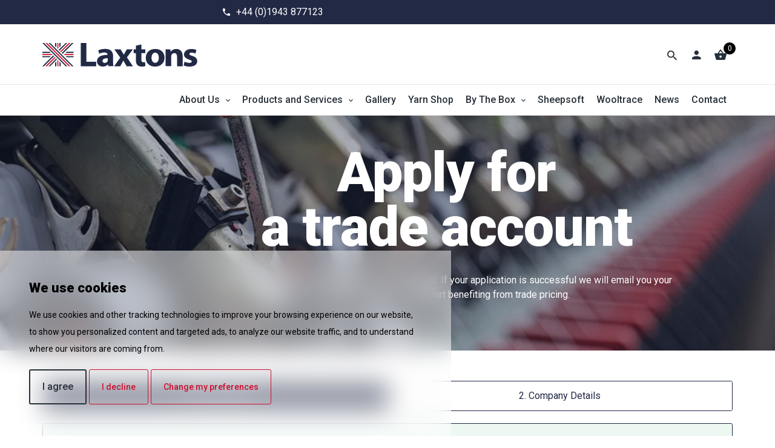

--- FILE ---
content_type: text/html; charset=UTF-8
request_url: https://www.laxtons.com/register/
body_size: 48202
content:
<!doctype html><html lang="en-GB"><head> <script>window.dataLayer = window.dataLayer || [];</script> <script> function setCookie(cname, cvalue, exdays) { if ( exdays ) { const d = new Date(); d.setTime(d.getTime() + (exdays * 24 * 60 * 60 * 1000)); var expires = "expires=" + d.toUTCString() + ";"; } else { var expires = ""; } document.cookie = cname + "=" + cvalue + ";" + expires + "path=/"; } function getCookie(cname) { let name = cname + "="; let ca = document.cookie.split(';'); for(let i = 0; i < ca.length; i++) { let c = ca[i]; while (c.charAt(0) == ' ') { c = c.substring(1); } if (c.indexOf(name) == 0) { return c.substring(name.length, c.length); } } return ""; } window[ "cookiechange" ] = {}; function listenForCookieChange( cookie_name, callback ) { window[ "cookiechange" ][ cookie_name ] = callback; } let lastCookie = document.cookie; let is_processing_cookies = false; setInterval(()=> { if ( is_processing_cookies ) return; is_processing_cookies = true; let cookie = document.cookie; if (cookie !== lastCookie) { try { let last_cookie_arr = lastCookie.split(';'); let last_cookie_obj = {}; for(let i = 0; i < last_cookie_arr.length; i++) { let cookie_parts = last_cookie_arr[i].split("=", 2); last_cookie_obj[ cookie_parts[0].trim() ] = cookie_parts[1]; } let curr_cookie_arr = cookie.split(';'); let curr_cookie_obj = {}; for(let i = 0; i < curr_cookie_arr.length; i++) { let cookie_parts = curr_cookie_arr[i].split("=", 2); let cookie_name = cookie_parts[0].trim(); if ( last_cookie_obj[ cookie_name ] && last_cookie_obj[ cookie_name ] == cookie_parts[1] ) { } else if( window[ "cookiechange" ][ cookie_name ] ) { window[ "cookiechange" ][ cookie_name ]( last_cookie_obj[ cookie_name ], cookie_parts[1] ); } delete last_cookie_obj[ cookie_name ]; } for (const cookie_key in last_cookie_obj) { if( window[ "cookiechange" ][ cookie_key ] ) { window[ "cookiechange" ][ cookie_key ]( last_cookie_obj[ cookie_key ], null ); } } } finally { lastCookie = cookie; } } is_processing_cookies = false; }, 1000); </script> <meta charset="UTF-8"/> <meta name="viewport" content="width=device-width, initial-scale=1"/> <meta name="format-detection" content="telephone=no"/> <link rel="preconnect" href="https://storage.googleapis.com" crossorigin> <link rel="preload" href="https://www.laxtons.com/wp-content/themes/framework-1-0-0/assets/fonts/Material-Design-Iconic-Font.woff2?v=2.2.0" as="font" type="font/woff2" crossorigin> <link rel="preload" href="https://code.jquery.com/jquery-3.5.1.min.js" as="script" crossorigin integrity="sha256-9/aliU8dGd2tb6OSsuzixeV4y/faTqgFtohetphbbj0="> <meta name='robots' content='index, follow, max-image-preview:large, max-snippet:-1, max-video-preview:-1'/>  <title>Register | Laxtons</title> <link rel="canonical" href="https://www.laxtons.com/register/"/> <meta property="og:locale" content="en_GB"/> <meta property="og:type" content="article"/> <meta property="og:title" content="Register | Laxtons"/> <meta property="og:url" content="https://www.laxtons.com/register/"/> <meta property="og:site_name" content="Laxtons"/> <meta property="article:modified_time" content="2023-09-19T08:19:07+00:00"/> <meta property="og:image" content="https://www.laxtons.com/wp-content/uploads/2021/12/LX_Hero_1915.png"/> <meta property="og:image:width" content="1000"/> <meta property="og:image:height" content="655"/> <meta property="og:image:type" content="image/png"/> <meta name="twitter:card" content="summary_large_image"/> <meta name="twitter:label1" content="Estimated reading time"/> <meta name="twitter:data1" content="1 minute"/> <script type="application/ld+json" class="yoast-schema-graph">{"@context":"https://schema.org","@graph":[{"@type":"WebPage","@id":"https://www.laxtons.com/register/","url":"https://www.laxtons.com/register/","name":"Register | Laxtons","isPartOf":{"@id":"https://www.laxtons.com/#website"},"primaryImageOfPage":{"@id":"https://www.laxtons.com/register/#primaryimage"},"image":{"@id":"https://www.laxtons.com/register/#primaryimage"},"thumbnailUrl":"https://www.laxtons.com/wp-content/uploads/2021/12/LX_Hero_1915.png","datePublished":"2022-01-06T13:57:54+00:00","dateModified":"2023-09-19T08:19:07+00:00","inLanguage":"en-GB","potentialAction":[{"@type":"ReadAction","target":["https://www.laxtons.com/register/"]}]},{"@type":"ImageObject","inLanguage":"en-GB","@id":"https://www.laxtons.com/register/#primaryimage","url":"https://www.laxtons.com/wp-content/uploads/2021/12/LX_Hero_1915.png","contentUrl":"https://www.laxtons.com/wp-content/uploads/2021/12/LX_Hero_1915.png","width":1000,"height":655},{"@type":"WebSite","@id":"https://www.laxtons.com/#website","url":"https://www.laxtons.com/","name":"Laxtons","description":"Manufacturers of Worsted and Fancy Yarns","publisher":{"@id":"https://www.laxtons.com/#organization"},"potentialAction":[{"@type":"SearchAction","target":{"@type":"EntryPoint","urlTemplate":"https://www.laxtons.com/?s={search_term_string}"},"query-input":{"@type":"PropertyValueSpecification","valueRequired":true,"valueName":"search_term_string"}}],"inLanguage":"en-GB"},{"@type":"Organization","@id":"https://www.laxtons.com/#organization","name":"Laxtons","url":"https://www.laxtons.com/","logo":{"@type":"ImageObject","inLanguage":"en-GB","@id":"https://www.laxtons.com/#/schema/logo/image/","url":"https://www.laxtons.com/wp-content/uploads/2021/06/ByLaxtons_logo.png","contentUrl":"https://www.laxtons.com/wp-content/uploads/2021/06/ByLaxtons_logo.png","width":1243,"height":412,"caption":"Laxtons"},"image":{"@id":"https://www.laxtons.com/#/schema/logo/image/"},"sameAs":["https://www.instagram.com/laxtonsyarns/","https://www.linkedin.com/company/laxtons-specialist-yarns/"]}]}</script> <link rel='dns-prefetch' href='//www.laxtons.com'/><link rel='dns-prefetch' href='//maxcdn.bootstrapcdn.com'/><link rel="alternate" title="oEmbed (JSON)" type="application/json+oembed" href="https://www.laxtons.com/wp-json/oembed/1.0/embed?url=https%3A%2F%2Fwww.laxtons.com%2Fregister%2F"/><link rel="alternate" title="oEmbed (XML)" type="text/xml+oembed" href="https://www.laxtons.com/wp-json/oembed/1.0/embed?url=https%3A%2F%2Fwww.laxtons.com%2Fregister%2F&#038;format=xml"/><style id='wp-img-auto-sizes-contain-inline-css' type='text/css'>img:is([sizes=auto i],[sizes^="auto," i]){contain-intrinsic-size:3000px 1500px}/*# sourceURL=wp-img-auto-sizes-contain-inline-css */</style><link rel='stylesheet' id='sbr_styles-css' href='https://www.laxtons.com/wp-content/plugins/reviews-feed/assets/css/sbr-styles.min.css?ver=2.1.1' type='text/css' media='all'/><link rel='stylesheet' id='sbi_styles-css' href='https://www.laxtons.com/wp-content/plugins/instagram-feed/css/sbi-styles.min.css?ver=6.10.0' type='text/css' media='all'/><style id='wp-emoji-styles-inline-css' type='text/css'> img.wp-smiley, img.emoji { display: inline !important; border: none !important; box-shadow: none !important; height: 1em !important; width: 1em !important; margin: 0 0.07em !important; vertical-align: -0.1em !important; background: none !important; padding: 0 !important; }/*# sourceURL=wp-emoji-styles-inline-css */</style><style id='classic-theme-styles-inline-css' type='text/css'>/*! This file is auto-generated */.wp-block-button__link{color:#fff;background-color:#32373c;border-radius:9999px;box-shadow:none;text-decoration:none;padding:calc(.667em + 2px) calc(1.333em + 2px);font-size:1.125em}.wp-block-file__button{background:#32373c;color:#fff;text-decoration:none}/*# sourceURL=/wp-includes/css/classic-themes.min.css */</style><link rel='stylesheet' id='wapf-frontend-css-css' href='https://www.laxtons.com/wp-content/plugins/advanced-product-fields-for-woocommerce/assets/css/frontend.min.css?ver=1.6.18' type='text/css' media='all'/><link rel='stylesheet' id='ctf_styles-css' href='https://www.laxtons.com/wp-content/plugins/custom-twitter-feeds/css/ctf-styles.min.css?ver=2.3.1' type='text/css' media='all'/><link rel='stylesheet' id='woocommerce-layout-css' href='https://www.laxtons.com/wp-content/plugins/woocommerce/assets/css/woocommerce-layout.css?ver=10.4.3' type='text/css' media='all'/><link rel='stylesheet' id='woocommerce-smallscreen-css' href='https://www.laxtons.com/wp-content/plugins/woocommerce/assets/css/woocommerce-smallscreen.css?ver=10.4.3' type='text/css' media='only screen and (max-width: 768px)'/><link rel='stylesheet' id='woocommerce-general-css' href='https://www.laxtons.com/wp-content/plugins/woocommerce/assets/css/woocommerce.css?ver=10.4.3' type='text/css' media='all'/><style id='woocommerce-inline-inline-css' type='text/css'>.woocommerce form .form-row .required { visibility: visible; }/*# sourceURL=woocommerce-inline-inline-css */</style><link rel='stylesheet' id='cff-css' href='https://www.laxtons.com/wp-content/plugins/custom-facebook-feed/assets/css/cff-style.min.css?ver=4.3.4' type='text/css' media='all'/><link rel='stylesheet' id='sb-font-awesome-css' href='https://maxcdn.bootstrapcdn.com/font-awesome/4.7.0/css/font-awesome.min.css?ver=6.9' type='text/css' media='all'/><link rel='stylesheet' id='ad-core-css' href='https://www.laxtons.com/wp-content/themes/framework-1-0-0/assets/css/style.css?ver=1745851426' type='text/css' media='all'/><link rel='stylesheet' id='flexible-shipping-free-shipping-css' href='https://www.laxtons.com/wp-content/plugins/flexible-shipping/assets/dist/css/free-shipping.css?ver=6.5.3.2' type='text/css' media='all'/><script type="text/javascript" src="https://www.laxtons.com/wp-includes/js/jquery/jquery.min.js?ver=3.7.1" id="jquery-core-js"></script><script type="text/javascript" src="https://www.laxtons.com/wp-includes/js/jquery/jquery-migrate.min.js?ver=3.4.1" id="jquery-migrate-js"></script><script type="text/javascript" id="search_script-js-extra">/* <![CDATA[ */var ajax_object = {"ajax_url":"https://www.laxtons.com/wp-admin/admin-ajax.php"};/* ]]> */</script><script type="text/javascript" src="https://www.laxtons.com/wp-content/themes/framework-1-0-0/assets/js/search.js?ver=6.9" id="search_script-js"></script><script type="text/javascript" src="https://www.laxtons.com/wp-content/plugins/woocommerce/assets/js/jquery-blockui/jquery.blockUI.min.js?ver=2.7.0-wc.10.4.3" id="wc-jquery-blockui-js" defer="defer" data-wp-strategy="defer"></script><script type="text/javascript" id="wc-add-to-cart-js-extra">/* <![CDATA[ */var wc_add_to_cart_params = {"ajax_url":"/wp-admin/admin-ajax.php","wc_ajax_url":"/?wc-ajax=%%endpoint%%","i18n_view_cart":"View basket","cart_url":"https://www.laxtons.com/basket/","is_cart":"","cart_redirect_after_add":"no"};/* ]]> */</script><script type="text/javascript" src="https://www.laxtons.com/wp-content/plugins/woocommerce/assets/js/frontend/add-to-cart.min.js?ver=10.4.3" id="wc-add-to-cart-js" defer="defer" data-wp-strategy="defer"></script><script type="text/javascript" src="https://www.laxtons.com/wp-content/plugins/woocommerce/assets/js/js-cookie/js.cookie.min.js?ver=2.1.4-wc.10.4.3" id="wc-js-cookie-js" defer="defer" data-wp-strategy="defer"></script><script type="text/javascript" id="woocommerce-js-extra">/* <![CDATA[ */var woocommerce_params = {"ajax_url":"/wp-admin/admin-ajax.php","wc_ajax_url":"/?wc-ajax=%%endpoint%%","i18n_password_show":"Show password","i18n_password_hide":"Hide password"};/* ]]> */</script><script type="text/javascript" src="https://www.laxtons.com/wp-content/plugins/woocommerce/assets/js/frontend/woocommerce.min.js?ver=10.4.3" id="woocommerce-js" defer="defer" data-wp-strategy="defer"></script><link rel="https://api.w.org/" href="https://www.laxtons.com/wp-json/"/><link rel="alternate" title="JSON" type="application/json" href="https://www.laxtons.com/wp-json/wp/v2/pages/4491"/><link rel="EditURI" type="application/rsd+xml" title="RSD" href="https://www.laxtons.com/xmlrpc.php?rsd"/><meta name="generator" content="WordPress 6.9"/><meta name="generator" content="WooCommerce 10.4.3"/><link rel='shortlink' href='https://www.laxtons.com/?p=4491'/><meta name="wwp" content="yes"/> <noscript><style>.woocommerce-product-gallery{ opacity: 1 !important; }</style></noscript> <link rel="alternate" href="https://www.laxtons.com/register/" hreflang="x-default"/> <script src="https://code.jquery.com/jquery-3.5.1.min.js" integrity="sha256-9/aliU8dGd2tb6OSsuzixeV4y/faTqgFtohetphbbj0=" crossorigin="anonymous"></script> <script src='https://www.laxtons.com/wp-content/themes/framework-1-0-0/assets/js/jquery.zoom.min.js' id='zoom'></script>  <script type="text/javascript"> addEventListener("DOMContentLoaded", (event) => { let queried_elements = null; let lazy_scroll_delay = null; function isElementInViewport(el) { if (typeof jQuery === "function" && el instanceof jQuery) { el = el[0]; } var rect = el.getBoundingClientRect(); return ( rect.bottom > 0 && rect.right > 0 && rect.top < (window.innerHeight || document.documentElement.clientHeight) && rect.left < (window.innerWidth || document.documentElement.clientWidth) ); } function lazy_load_replace() { queried_elements = document.querySelectorAll(".lazy:not(.lazy-loaded)"); queried_elements.forEach(function(el, i, obj) { if(el.classList && el.classList.contains('lazy') && el.dataset.src && isElementInViewport(el) && window.getComputedStyle(el).visibility == 'visible' ) { if ( el.tagName == 'IMG' ) { el.src = el.dataset.src; if ( el.dataset.srcset ) { el.srcset = el.dataset.srcset; el.removeAttribute("data-srcset"); } } else { el.style.backgroundImage = 'url(' + el.dataset.src + ')'; } el.removeAttribute("data-src"); el.classList.add("lazy-loaded"); } }); } window.setInterval(function() { lazy_load_replace(); }, 100); }); </script> <script type="text/javascript" src="https://cdnjs.cloudflare.com/ajax/libs/gsap/3.2.4/gsap.min.js"></script> <script type="text/javascript" src="https://www.laxtons.com/wp-content/themes/framework-1-0-0/assets/js/ScrollMagic.min.js"></script> <script type="text/javascript" src="https://www.laxtons.com/wp-content/themes/framework-1-0-0/assets/js/disable-scrolling-wc-tabs.js"></script> <link rel="stylesheet" href="https://www.laxtons.com/wp-content/themes/framework-1-0-0/assets/css/owl.carousel.min.css"/> <link rel="stylesheet" href="https://cdnjs.cloudflare.com/ajax/libs/OwlCarousel2/2.3.4/assets/owl.theme.default.min.css" integrity="sha512-sMXtMNL1zRzolHYKEujM2AqCLUR9F2C4/05cdbxjjLSRvMQIciEPCQZo++nk7go3BtSuK9kfa/s+a4f4i5pLkw==" crossorigin="anonymous"/> <link href="https://owlcarousel2.github.io/OwlCarousel2/assets/css/animate.css" rel="stylesheet"/> <script src="https://cdnjs.cloudflare.com/ajax/libs/OwlCarousel2/2.3.4/owl.carousel.min.js" integrity="sha512-bPs7Ae6pVvhOSiIcyUClR7/q2OAsRiovw4vAkX+zJbw3ShAeeqezq50RIIcIURq7Oa20rW2n2q+fyXBNcU9lrw==" crossorigin="anonymous"></script> <link rel="icon" href="https://framework.fantasticmedia.co.uk/storage/uploads/laxtons-logo-favicon-2021-08-26-09-19-03.svg"> <link rel="preconnect" href="https://fonts.gstatic.com"> <link rel="preconnect" href="https://use.typekit.net"> <link rel="stylesheet" href="https://fonts.googleapis.com/css2?family=Roboto:wght@100;300;400;500;900&display=swap"> <style> body * { font-family: Roboto; } a { color: rgb(40, 49, 57); transition: color 0.25s ease-in-out; } a:hover { color: rgb(40, 49, 57); } body, p, p span, ul, button { color: rgb(50, 56, 76); font-family: Roboto; font-weight: 400; font-size: 16px; line-height: 24px; letter-spacing: 0px !important; } p, ul, blockquote { margin-bottom: 30px; } .line-clamp-1, .line-clamp-2, .line-clamp-3 { text-overflow: ellipsis; overflow: hidden; } .line-clamp-1 { white-space: nowrap; } .line-clamp-2, .line-clamp-3 { display: -webkit-box; -webkit-box-orient: vertical; } .line-clamp-2 { -webkit-line-clamp: 2; } .line-clamp-3 { -webkit-line-clamp: 3; } h1, .h1, h2, .h2, h3, .h3, h4, .h4, h5, .h5, h6, .h6 { color: rgb(32, 41, 69); margin: 0 0 30px 0; line-height: 1.2em; } .p-no-margin { margin-top: 0; margin-bottom: 0; } p.text-size-50 { font-size: 8px; } p.text-size-60 { font-size: 9.6px; } p.text-size-70 { font-size: 11.2px; } p.text-size-80 { font-size: 12.8px; } p.text-size-90 { font-size: 14.4px; } p.text-size-120 { font-size: 19.2px; } .h1, h1, h1 *, .h1 * { font-family: Roboto; font-weight: 900; font-size: 50px; line-height: 50px; letter-spacing: 0px; text-transform: none; } .h1.res-xs, h1.res-xs, h1.res-xs *, .h1.res-xs * { font-size: 36px; line-height: 36px; letter-spacing: 0px; } .h1.res-xxs, h1.res-xxs, h1.res-xxs *, .h1.res-xxs * { font-size: 30px; line-height: 30px; letter-spacing: 0px; } .h1.res-min, h1.res-min, h1.res-min *, .h1.res-min * { font-size: 64.285714285714px; line-height: 64.285714285714px; letter-spacing: 0px; } .h1.res-none, h1.res-none, h1.res-none *, .h1.res-none * { font-size: 90px; line-height: 90px; letter-spacing: -1px; } @media (min-width: 768px) { .h1, h1, h1 *, .h1 *, .h1.res-xs, h1.res-xs, h1.res-xs *, .h1.res-xs *, .h1.res-xxs, h1.res-xxs, h1.res-xxs *, .h1.res-xxs * { font-size: 60px; line-height: 60px; letter-spacing: 0px; } .h1.res-min, h1.res-min, h1.res-min *, .h1.res-min * { font-size: 72px; line-height: 72px; letter-spacing: 0px; } .h1.res-none, h1.res-none, h1.res-none *, .h1.res-none * { font-size: 90px; line-height: 90px; letter-spacing: -1px; } } @media (min-width: 992px) { .h1, h1, h1 *, .h1 *, .h1.res-xs, h1.res-xs, h1.res-xs *, .h1.res-xs *, .h1.res-xxs, h1.res-xxs, h1.res-xxs *, .h1.res-xxs * { font-size: 75px; line-height: 75px; letter-spacing: 0px; } .h1.res-min, h1.res-min, h1.res-min *, .h1.res-min * { font-size: 81.818181818182px; line-height: 81.818181818182px; letter-spacing: 0px; } .h1.res-none, h1.res-none, h1.res-none *, .h1.res-none * { font-size: 90px; line-height: 90px; letter-spacing: -1px; } } @media (min-width: 1200px) { .h1, h1, h1 *, .h1 *, .h1.res-xs, h1.res-xs, h1.res-xs *, .h1.res-xs *, .h1.res-xxs, h1.res-xxs, h1.res-xxs *, .h1.res-xxs *, .h1.res-min, h1.res-min, h1.res-min *, .h1.res-min *, .h1.res-none, h1.res-none, h1.res-none *, .h1.res-none * { font-size: 90px; line-height: 90px; letter-spacing: -1px; } } .h2, h2, h2 *, .h2 * { font-family: Roboto; font-weight: 500; font-size: 33.333333333333px; line-height: 35.555555555556px; letter-spacing: 0px; text-transform: none; } .h2.res-xs, h2.res-xs, h2.res-xs *, .h2.res-xs * { font-size: 24px; line-height: 25.6px; letter-spacing: 0px; } .h2.res-xxs, h2.res-xxs, h2.res-xxs *, .h2.res-xxs * { font-size: 20px; line-height: 21.333333333333px; letter-spacing: 0px; } .h2.res-min, h2.res-min, h2.res-min *, .h2.res-min * { font-size: 42.857142857143px; line-height: 45.714285714286px; letter-spacing: 0px; } .h2.res-none, h2.res-none, h2.res-none *, .h2.res-none * { font-size: 60px; line-height: 64px; letter-spacing: -1px; } @media (min-width: 768px) { .h2, h2, h2 *, .h2 *, .h2.res-xs, h2.res-xs, h2.res-xs *, .h2.res-xs *, .h2.res-xxs, h2.res-xxs, h2.res-xxs *, .h2.res-xxs * { font-size: 40px; line-height: 42.666666666667px; letter-spacing: 0px; } .h2.res-min, h2.res-min, h2.res-min *, .h2.res-min * { font-size: 48px; line-height: 51.2px; letter-spacing: 0px; } .h2.res-none, h2.res-none, h2.res-none *, .h2.res-none * { font-size: 60px; line-height: 64px; letter-spacing: -1px; } } @media (min-width: 992px) { .h2, h2, h2 *, .h2 *, .h2.res-xs, h2.res-xs, h2.res-xs *, .h2.res-xs *, .h2.res-xxs, h2.res-xxs, h2.res-xxs *, .h2.res-xxs * { font-size: 50px; line-height: 53.333333333333px; letter-spacing: 0px; } .h2.res-min, h2.res-min, h2.res-min *, .h2.res-min * { font-size: 54.545454545455px; line-height: 58.181818181818px; letter-spacing: 0px; } .h2.res-none, h2.res-none, h2.res-none *, .h2.res-none * { font-size: 60px; line-height: 64px; letter-spacing: -1px; } } @media (min-width: 1200px) { .h2, h2, h2 *, .h2 *, .h2.res-xs, h2.res-xs, h2.res-xs *, .h2.res-xs *, .h2.res-xxs, h2.res-xxs, h2.res-xxs *, .h2.res-xxs *, .h2.res-min, h2.res-min, h2.res-min *, .h2.res-min *, .h2.res-none, h2.res-none, h2.res-none *, .h2.res-none * { font-size: 60px; line-height: 64px; letter-spacing: -1px; } } .h3, h3, h3 *, .h3 * { font-family: Roboto; font-weight: 500; font-size: 25px; line-height: 28px; letter-spacing: 0px; text-transform: none; } .h3.res-xs, h3.res-xs, h3.res-xs *, .h3.res-xs * { font-size: 16px; line-height: 17.6px; letter-spacing: 0px; } .h3.res-xxs, h3.res-xxs, h3.res-xxs *, .h3.res-xxs * { font-size: 13.333333333333px; line-height: 14.666666666667px; letter-spacing: 0px; } .h3.res-min, h3.res-min, h3.res-min *, .h3.res-min * { font-size: 28.571428571429px; line-height: 31.428571428571px; letter-spacing: 0px; } .h3.res-none, h3.res-none, h3.res-none *, .h3.res-none * { font-size: 40px; line-height: 44px; letter-spacing: -1px; } @media (min-width: 768px) { .h3, h3, h3 *, .h3 *, .h3.res-xs, h3.res-xs, h3.res-xs *, .h3.res-xs *, .h3.res-xxs, h3.res-xxs, h3.res-xxs *, .h3.res-xxs * { font-size: 26.666666666667px; line-height: 29.333333333333px; letter-spacing: 0px; } .h3.res-min, h3.res-min, h3.res-min *, .h3.res-min * { font-size: 32px; line-height: 35.2px; letter-spacing: 0px; } .h3.res-none, h3.res-none, h3.res-none *, .h3.res-none * { font-size: 40px; line-height: 44px; letter-spacing: -1px; } } @media (min-width: 992px) { .h3, h3, h3 *, .h3 *, .h3.res-xs, h3.res-xs, h3.res-xs *, .h3.res-xs *, .h3.res-xxs, h3.res-xxs, h3.res-xxs *, .h3.res-xxs * { font-size: 33.333333333333px; line-height: 36.666666666667px; letter-spacing: 0px; } .h3.res-min, h3.res-min, h3.res-min *, .h3.res-min * { font-size: 36.363636363636px; line-height: 40px; letter-spacing: 0px; } .h3.res-none, h3.res-none, h3.res-none *, .h3.res-none * { font-size: 40px; line-height: 44px; letter-spacing: -1px; } } @media (min-width: 1200px) { .h3, h3, h3 *, .h3 *, .h3.res-xs, h3.res-xs, h3.res-xs *, .h3.res-xs *, .h3.res-xxs, h3.res-xxs, h3.res-xxs *, .h3.res-xxs *, .h3.res-min, h3.res-min, h3.res-min *, .h3.res-min *, .h3.res-none, h3.res-none, h3.res-none *, .h3.res-none * { font-size: 40px; line-height: 44px; letter-spacing: -1px; } } .h4, h4, h4 *, .h4 * { font-family: Roboto; font-weight: 500; font-size: 22px; line-height: 25px; letter-spacing: 0px; text-transform: none; } .h4.res-xs, h4.res-xs, h4.res-xs *, .h4.res-xs * { font-size: 12px; line-height: 13.6px; letter-spacing: 0px; } .h4.res-xxs, h4.res-xxs, h4.res-xxs *, .h4.res-xxs * { font-size: 10px; line-height: 11.333333333333px; letter-spacing: 0px; } .h4.res-min, h4.res-min, h4.res-min *, .h4.res-min * { font-size: 22px; line-height: 25px; letter-spacing: 0px; } .h4.res-none, h4.res-none, h4.res-none *, .h4.res-none * { font-size: 30px; line-height: 34px; letter-spacing: -1px; } @media (min-width: 768px) { .h4, h4, h4 *, .h4 *, .h4.res-xs, h4.res-xs, h4.res-xs *, .h4.res-xs *, .h4.res-xxs, h4.res-xxs, h4.res-xxs *, .h4.res-xxs * { font-size: 22px; line-height: 25px; letter-spacing: 0px; } .h4.res-min, h4.res-min, h4.res-min *, .h4.res-min * { font-size: 24px; line-height: 27.2px; letter-spacing: 0px; } .h4.res-none, h4.res-none, h4.res-none *, .h4.res-none * { font-size: 30px; line-height: 34px; letter-spacing: -1px; } } @media (min-width: 992px) { .h4, h4, h4 *, .h4 *, .h4.res-xs, h4.res-xs, h4.res-xs *, .h4.res-xs *, .h4.res-xxs, h4.res-xxs, h4.res-xxs *, .h4.res-xxs * { font-size: 25px; line-height: 28.333333333333px; letter-spacing: 0px; } .h4.res-min, h4.res-min, h4.res-min *, .h4.res-min * { font-size: 27.272727272727px; line-height: 30.909090909091px; letter-spacing: 0px; } .h4.res-none, h4.res-none, h4.res-none *, .h4.res-none * { font-size: 30px; line-height: 34px; letter-spacing: -1px; } } @media (min-width: 1200px) { .h4, h4, h4 *, .h4 *, .h4.res-xs, h4.res-xs, h4.res-xs *, .h4.res-xs *, .h4.res-xxs, h4.res-xxs, h4.res-xxs *, .h4.res-xxs *, .h4.res-min, h4.res-min, h4.res-min *, .h4.res-min *, .h4.res-none, h4.res-none, h4.res-none *, .h4.res-none * { font-size: 30px; line-height: 34px; letter-spacing: -1px; } } .h5, h5, h5 *, .h5 * { font-family: Roboto; font-weight: 500; font-size: 20px; line-height: 23px; letter-spacing: 0px; text-transform: none; } .h5.res-xs, h5.res-xs, h5.res-xs *, .h5.res-xs * { font-size: 8px; line-height: 9.6px; letter-spacing: 0px; } .h5.res-xxs, h5.res-xxs, h5.res-xxs *, .h5.res-xxs * { font-size: 6.6666666666667px; line-height: 8px; letter-spacing: 0px; } .h5.res-min, h5.res-min, h5.res-min *, .h5.res-min * { font-size: 20px; line-height: 23px; letter-spacing: 0px; } .h5.res-none, h5.res-none, h5.res-none *, .h5.res-none * { font-size: 20px; line-height: 24px; letter-spacing: -1px; } @media (min-width: 768px) { .h5, h5, h5 *, .h5 *, .h5.res-xs, h5.res-xs, h5.res-xs *, .h5.res-xs *, .h5.res-xxs, h5.res-xxs, h5.res-xxs *, .h5.res-xxs * { font-size: 20px; line-height: 23px; letter-spacing: 0px; } .h5.res-min, h5.res-min, h5.res-min *, .h5.res-min * { font-size: 20px; line-height: 23px; letter-spacing: 0px; } .h5.res-none, h5.res-none, h5.res-none *, .h5.res-none * { font-size: 20px; line-height: 24px; letter-spacing: -1px; } } @media (min-width: 992px) { .h5, h5, h5 *, .h5 *, .h5.res-xs, h5.res-xs, h5.res-xs *, .h5.res-xs *, .h5.res-xxs, h5.res-xxs, h5.res-xxs *, .h5.res-xxs * { font-size: 20px; line-height: 23px; letter-spacing: 0px; } .h5.res-min, h5.res-min, h5.res-min *, .h5.res-min * { font-size: 20px; line-height: 23px; letter-spacing: 0px; } .h5.res-none, h5.res-none, h5.res-none *, .h5.res-none * { font-size: 20px; line-height: 24px; letter-spacing: -1px; } } @media (min-width: 1200px) { .h5, h5, h5 *, .h5 *, .h5.res-xs, h5.res-xs, h5.res-xs *, .h5.res-xs *, .h5.res-xxs, h5.res-xxs, h5.res-xxs *, .h5.res-xxs *, .h5.res-min, h5.res-min, h5.res-min *, .h5.res-min *, .h5.res-none, h5.res-none, h5.res-none *, .h5.res-none * { font-size: 20px; line-height: 24px; letter-spacing: -1px; } } .h6, h6, h6 *, .h6 * { font-family: Roboto; font-weight: 500; font-size: 18px; line-height: 21px; letter-spacing: 0px; text-transform: none; } .h6.res-xs, h6.res-xs, h6.res-xs *, .h6.res-xs * { font-size: 6.4px; line-height: 7.2px; letter-spacing: 0px; } .h6.res-xxs, h6.res-xxs, h6.res-xxs *, .h6.res-xxs * { font-size: 5.3333333333333px; line-height: 6px; letter-spacing: 0px; } .h6.res-min, h6.res-min, h6.res-min *, .h6.res-min * { font-size: 18px; line-height: 21px; letter-spacing: 0px; } .h6.res-none, h6.res-none, h6.res-none *, .h6.res-none * { font-size: 16px; line-height: 18px; letter-spacing: -1px; } @media (min-width: 768px) { .h6, h6, h6 *, .h6 *, .h6.res-xs, h6.res-xs, h6.res-xs *, .h6.res-xs *, .h6.res-xxs, h6.res-xxs, h6.res-xxs *, .h6.res-xxs * { font-size: 18px; line-height: 21px; letter-spacing: 0px; } .h6.res-min, h6.res-min, h6.res-min *, .h6.res-min * { font-size: 18px; line-height: 21px; letter-spacing: 0px; } .h6.res-none, h6.res-none, h6.res-none *, .h6.res-none * { font-size: 16px; line-height: 18px; letter-spacing: -1px; } } @media (min-width: 992px) { .h6, h6, h6 *, .h6 *, .h6.res-xs, h6.res-xs, h6.res-xs *, .h6.res-xs *, .h6.res-xxs, h6.res-xxs, h6.res-xxs *, .h6.res-xxs * { font-size: 18px; line-height: 21px; letter-spacing: 0px; } .h6.res-min, h6.res-min, h6.res-min *, .h6.res-min * { font-size: 18px; line-height: 21px; letter-spacing: 0px; } .h6.res-none, h6.res-none, h6.res-none *, .h6.res-none * { font-size: 16px; line-height: 18px; letter-spacing: -1px; } } @media (min-width: 1200px) { .h6, h6, h6 *, .h6 *, .h6.res-xs, h6.res-xs, h6.res-xs *, .h6.res-xs *, .h6.res-xxs, h6.res-xxs, h6.res-xxs *, .h6.res-xxs *, .h6.res-min, h6.res-min, h6.res-min *, .h6.res-min *, .h6.res-none, h6.res-none, h6.res-none *, .h6.res-none * { font-size: 16px; line-height: 18px; letter-spacing: -1px; } } </style><style> .button, .button:hover, .page-content .search-submit, .woocommerce nav.woocommerce-pagination ul li a:focus, .woocommerce nav.woocommerce-pagination ul li a:hover, .woocommerce nav.woocommerce-pagination ul li span.current, .woocommerce nav.woocommerce-pagination ul li a, .woocommerce nav.woocommerce-pagination ul li span, .comment-reply-title, #commentform .submit, .woocommerce #review_form #respond .form-submit input, .wc-block-active-filters .wc-block-active-filters__list--chips .wc-block-components-chip, .wp-block-button.wc-block-components-product-button .wc-block-components-product-button__button, .wc-block-components-pagination__page, .wc-block-grid__product-add-to-cart.wp-block-button .wp-block-button__link, .wp-block-button__link, .cc-nb-okagree { background: #333 !important; height: 58px !important; line-height: 54px !important; padding: 0 20px !important; border-radius: 3px !important; color: rgb(40, 49, 57) !important; font-weight: 500 !important; text-decoration: none !important; display: inline-block !important; cursor: pointer !important; position: relative !important; vertical-align: middle; top: 0 !important; transition: all 0.25s ease-in-out !important; font-size: 16px !important; box-shadow: 0px 0px; overflow: hidden; text-align: center; text-shadow: none; box-shadow: 5px 5px rgba(255, 255, 255, 0) !important; border: 2px solid rgb(40, 49, 57) !important; background: none !important; font-size: 16px !important; } .button.disabled { opacity: 0.6 !important; } .has-link:hover .button, .button:hover { top: -5px !important; transition: all 0.25s ease-in-out !important; } .background-image { transition: all 0.25s ease-in-out; } .has-link:hover .background-image { opacity: 0.8; } .button i { font-size: 22px; vertical-align: middle; position: relative; left: 0; transition: all 0.25s ease-in-out; } .button i.button-prepend { margin: 0 10px 0 0; } .button i.button-append { margin: 0 0 0 10px; } .wc-block-active-filters .wc-block-active-filters__list--chips .wc-block-components-chip path { fill: rgb(40, 49, 57) !important; } .button.secondary, .cc-nb-reject, .cc-nb-changep, .product-main--template-2 button.button { background: #57b68a !important; height: 58px !important; line-height: 56px !important; border-radius: 3px !important; color: rgb(255, 255, 255) !important; font-weight: 500 !important; box-shadow: 0px 0px; padding: 0 20px !important; display: inline-block; vertical-align: middle; text-align: center; box-shadow: 5px 5px rgba(255, 255, 255, 0) !important; border: 1px solid rgb(255, 255, 255) !important; background: none !important; } .cc-nb-reject, .cc-nb-changep{ color: rgb(206, 14, 45) !important; border-color: rgb(206, 14, 45) !important; } .button.sm { height: 48px !important; line-height: 44px !important; padding: 0 10px !important; } .button.sm.secondary { line-height: 46px !important; } .button.lg { height: 68px !important; line-height: 64px !important; padding: 0 20px !important; } .button.lg.secondary { line-height: 66px !important; } .play-button { position: absolute; top: 50%; left: 50%; transform: translate( -50%, -50% ); } .play-button img { width: 75px; display: block; } .button.block { width: 100%; display: block !important; } .button-bounce:hover { top: -5px !important; transition: all 0.25s ease-in-out !important; }</style><style> .strip > .container > .row { padding: 40px 0; } @media (min-width: 768px) { .strip > .container > .row { padding: 50px 0; } } @media (min-width: 992px) { .strip > .container > .row { padding: 66.666666666667px 0; } } @media (min-width: 1200px) { .strip > .container > .row { padding: 100px 0; } } .strip .strip > .container > .row { padding: 0; } .zindex-10 { z-index: 10 !important; } .zindex-20 { z-index: 20 !important; } .zindex-50 { z-index: 50 !important; } .zindex-100 { z-index: 100 !important; } .zindex-1000 { z-index: 1000 !important; }</style><style> .form-group, .form-row, .wc-block-product-search { position: relative; margin: 0 0 20px 0; } .form-group--relative { position: relative; } .form-group label, .form-row label, .comment-form label, .wc-block-product-search label { display: block; text-align: left; margin: 0 0 5px 0; color: rgb(40, 49, 57); font-weight: 500; font-size: 16px; } .form-required, .form-row .required { float: right; font-size: 12px; } .form-description { margin-top: 10px; font-size: 12px; display: block; color: rgb(40, 49, 57); } .page-content label { display: none; } .form-control, .page-content .search-field, .form-row .input-text, .form-row select, .form-row textarea, .variations select, .quantity input, .input-text, .orderby, .comment-form [type="text"], .comment-form [type="email"], .comment-form textarea, .select2-container--default .select2-selection--single, .wc-block-components-sort-select__select, .wc-block-components-price-slider__controls .wc-block-components-price-slider__amount, .wc-block-product-search .wc-block-product-search__field { width: 100%; display: block; height: 50px; padding: 0 20px; border-radius: 1px; border: 1px solid rgb(225, 225, 225); } .wc-block-components-sort-select__select { display: inline-block; } .select2-container--default .select2-selection--single .select2-selection__rendered { line-height: 50px; height: 50px; padding: 0; } .select2-dropdown { border: 1px solid rgb(225, 225, 225); } .page-content .search-field { margin: 0 0 20px 0; } textarea.form-control, .form-row textarea, .comment-form textarea, textarea { padding: 20px !important; min-height: 100px; } .radio, .checkbox, .radio-image { position: relative; } .radio label, .checkbox label, .radio-image label { padding: 0 0 0 30px; cursor: pointer; } .radio input, .checkbox input:not(#terms), .radio-image input { position: absolute; opacity: 0; } .checkbox label:before, .radio label:before { content: "\F279"; font: normal normal normal 20px/1 Material-Design-Iconic-Font; text-rendering: auto; -webkit-font-smoothing: antialiased; -moz-osx-font-smoothing: grayscale; display: inline-block; position: absolute; top: 0; left: 0; font-size: 22px; } .radio label:before { content: '\f26c'; } .checkbox input:checked+label:before, .radio input:checked+label:before { content: "\F26A"; } .radio input:checked+label:before { content: '\f26f'; } .radio-image { height: 100%; } .radio-image label { background: rgb(40, 49, 57); height: 100%; border: 1px solid rgb(40, 49, 57); color: rgb(40, 49, 57) !important; padding: 40px 20px; text-align: center; border-radius: 3px; } @media (max-width: 765px) { .radio-image label { padding: 40px 0px; } } .radio-image label img { height: 100px; display: block; margin: 0 auto 20px auto; } .radio-image input:checked+label { background: rgba(87, 182, 138, 0.102); border-color: rgb(87, 182, 138); color: rgb(40, 49, 57) !important; } .form-group-radio-image { height: 100%; } .form-body-check { display: none; }</style><style> body, .modal-modal { background-color: #FFF; } .has-primary-color { color: rgb(32, 41, 69); } .has-primary-color a { color: rgb(32, 41, 69); } .has-primary-background-color { background-color: rgb(32, 41, 69); } .has-secondary-color { color: #ce0e2d; } .has-secondary-color a { color: #ce0e2d; } .has-secondary-background-color { background-color: #ce0e2d; } .has-tertiary-color { color: rgb(87, 182, 138); } .has-tertiary-color a { color: rgb(87, 182, 138); } .has-tertiary-background-color { background-color: rgb(87, 182, 138); } .has-header-color { color: rgb(32, 41, 69); } .has-header-color a { color: rgb(32, 41, 69); } .has-header-background-color { background-color: rgb(32, 41, 69); } .has-paragraph-color { color: rgb(50, 56, 76); } .has-paragraph-color a { color: rgb(50, 56, 76); } .has-paragraph-background-color { background-color: rgb(50, 56, 76); } .has-additional-colour-1-color { color: #333; } .has-additional-colour-1-color a { color: #333; } .has-additional-colour-1-background-color { background-color: #333; } .has-additional-colour-2-color { color: #333; } .has-additional-colour-2-color a { color: #333; } .has-additional-colour-2-background-color { background-color: #333; } .has-additional-colour-3-color { color: #333; } .has-additional-colour-3-color a { color: #333; } .has-additional-colour-3-background-color { background-color: #333; } .has-additional-colour-4-color { color: #333; } .has-additional-colour-4-color a { color: #333; } .has-additional-colour-4-background-color { background-color: #333; } .has-additional-colour-5-color { color: #333; } .has-additional-colour-5-color a { color: #333; } .has-additional-colour-5-background-color { background-color: #333; } .has-white-color { color: #fff; } .has-white-color a { color: #fff; } .has-white-background-color { background-color: #fff; } .has-black-color { color: #000; } .has-black-color a { color: #000; } .has-black-background-color { background-color: #000; } /* refer to a colour in code somewhere, use "var(--primary)" */ :root { --primary: rgb(32, 41, 69); --primary-light: hsl(225.40540540541, 53.623188405797%, 92.705882352941%); --secondary: #ce0e2d; --secondary-light: hsl(350.3125, 93.203883495146%, 98.078431372549%); --tertiary: rgb(87, 182, 138); --tertiary-light: hsl(152.21052631579, 52.197802197802%, 97.137254901961%); --header: rgb(32, 41, 69); --header-light: hsl(225.40540540541, 53.623188405797%, 92.705882352941%); --paragraph: rgb(50, 56, 76); --paragraph-light: hsl(226.15384615385, 34.210526315789%, 92.980392156863%); --additional-colour-1: #333; --additional-colour-1-light: hsl(0, 0%, 92%); --additional-colour-2: #333; --additional-colour-2-light: hsl(0, 0%, 92%); --additional-colour-3: #333; --additional-colour-3-light: hsl(0, 0%, 92%); --additional-colour-4: #333; --additional-colour-4-light: hsl(0, 0%, 92%); --additional-colour-5: #333; --additional-colour-5-light: hsl(0, 0%, 92%); --white: #fff; --white-light: hsl(0, 0%, 100%); --black: #000; --black-light: hsl(0, 0%, 90%); }</style><style> .accordion-body { background: rgb(255, 255, 255); padding-left: 0px; padding-right: 0px; padding-top: 10px; padding-bottom: 10px; display: none; } .accordion.active .accordion-header i:before { content: '\f2fc'; } .accordion.active > .accordion-body { display: block; } .accordion-header { background: rgb(255, 255, 255); width: 100%; border: none; text-align: left; cursor: pointer; position: relative; color: rgb(40, 49, 57); padding-left: 0px; padding-right: 0px; padding-top: 10px; padding-bottom: 10px; border-bottom: 1px solid rgb(40, 49, 57); } .accordion-header i { font-size: 22px; position: absolute; top: 20px; right: 0px; } .accordion-body .row { margin: 0; } .is-tabs .accordion-header { display: none; } .tabs-navigation { display: flex; border-bottom: 1px solid rgb(40, 49, 57); margin: 0 0 20px 0; } .tabs-navigation button { background: rgb(255, 255, 255); border: none; cursor: pointer; display: block; padding: 20px 40px; font-size: 500px; flex-grow: 1; flex-basis: 0; color: rgb(40, 49, 57); font-family: roboto; } .tabs-navigation button.active { background: rgb(255, 255, 255); color: rgb(226, 38, 87); } @media (max-width: 767px) { .is-tabs .accordion-header { display: block; padding-left: 15px; padding-right: 15px; } .is-tabs .accordion-header i { right: 20px; } .tabs-navigation { display: none; } }</style><style> /* Layout */ .woocommerce-cart .woocommerce, .woocommerce-checkout .woocommerce, .woocommerce-account .woocommerce, .woocommerce .woocommerce { max-width: 1170px; margin: 0 auto; padding: 40px 15px; } h2.woocommerce-loop-product__title { height: 48px; } @media (min-width: 768px) { .woocommerce-cart .woocommerce, .woocommerce-checkout .woocommerce, .woocommerce-account .woocommerce, .woocommerce .woocommerce { padding: 50px 15px; } } @media (min-width: 992px) { .woocommerce-cart .woocommerce, .woocommerce-checkout .woocommerce, .woocommerce-account .woocommerce, .woocommerce .woocommerce { padding: 66.666666666667px 15px; } } @media (min-width: 1200px) { .woocommerce-cart .woocommerce, .woocommerce-checkout .woocommerce, .woocommerce-account .woocommerce, .woocommerce .woocommerce { padding: 100px 15px; } } .woocommerce-order-details__title, .woocommerce-column__title { font-size: 30px; line-height: 1.5em; } .woocommerce .quantity .qty { width: 100px; } .cart_totals h2 { font-size: 20px; line-height: 28px; } /* Product Tiles */ .wc-block-grid .wc-block-grid__products, .woocommerce ul.products { display: flex; flex-wrap: wrap; padding: 0; margin: 0; background-clip: padding-box; } .wc-block-grid .wc-block-grid__products a, .woocommerce ul.products a { text-decoration: none !important; } .wc-block-grid__products .wc-block-grid__product, .woocommerce-page ul.products li.product { background: #fff; border-top: 1px solid #ddd; border-right: 1px solid #ddd; border-bottom: 1px solid #ddd; border-left: 1px solid #ddd; padding: 0 0 15px 0; margin: 0; margin-bottom: 20px !important; margin-right: 2%; border-radius: 0px; overflow: hidden; text-align: left; } .wc-block-grid.has-1-columns .wc-block-grid__products .wc-block-grid__product { flex: 1 0 100%; max-width: 100%; } .wc-block-grid.has-2-columns .wc-block-grid__products .wc-block-grid__product { flex: 1 0 49%; max-width: 49%; } .wc-block-grid.has-3-columns .wc-block-grid__products .wc-block-grid__product, .woocommerce-page .product-grid.has-filters ul.products.columns-4 li.product, .woocommerce-page .product-grid ul.products.columns-3 li.product { flex: 1 0 32%; max-width: 32%; } .wc-block-grid.has-4-columns .wc-block-grid__products .wc-block-grid__product, .woocommerce-page .product-grid:not(.has-filters) ul.products.columns-4 li.product { flex: 1 0 23.5%; max-width: 23.5%; } .wc-block-grid.has-5-columns .wc-block-grid__products .wc-block-grid__product { flex: 1 0 18.4%; max-width: 18.4%; } .wc-block-grid.has-6-columns .wc-block-grid__products .wc-block-grid__product { flex: 1 0 15%; max-width: 15%; } .wc-block-grid.has-1-columns .wc-block-grid__products .wc-block-grid__product:nth-child(1n), .wc-block-grid.has-2-columns .wc-block-grid__products .wc-block-grid__product:nth-child(2n), .wc-block-grid.has-3-columns .wc-block-grid__products .wc-block-grid__product:nth-child(3n), .woocommerce-page .product-grid.has-filters ul.products.columns-4 li.product:nth-child(3n), .woocommerce-page .product-grid ul.products.columns-3 li.product:nth-child(3n), .wc-block-grid.has-4-columns .wc-block-grid__products .wc-block-grid__product:nth-child(4n), .woocommerce-page .product-grid:not(.has-filters) ul.products.columns-4 li.product:nth-child(4n), .wc-block-grid.has-5-columns .wc-block-grid__products .wc-block-grid__product:nth-child(5n), .wc-block-grid.has-6-columns .wc-block-grid__products .wc-block-grid__product:nth-child(6n) { margin-right: 0; } @media (max-width: 767px) { .wc-block-grid__products .wc-block-grid__product, .woocommerce-page ul.products li.product { flex: 1 0 49% !important; max-width: 49% !important; margin-right: 2% !important; } .wc-block-grid .wc-block-grid__product:nth-child(odd), .wc-block-grid .wc-block-grid__product:nth-child(2n) { padding-right: 0 !important; padding-left: 0 !important; } .wc-block-grid .wc-block-grid__product:nth-child(2n), .woocommerce-page ul.products li.product:nth-child(2n) { margin-right: 0 !important; } } @media (max-width: 480px) { .wc-block-grid__products .wc-block-grid__product, .woocommerce-page ul.products li.product { margin-right: 0 !important; max-width: 100% !important; flex: 1 0 100% !important; } } .wc-block-grid .wc-block-grid__products .wc-block-grid__product-image, .woocommerce ul.products li.product a img { border-bottom: 1px solid #ddd; margin: 0 0 15px 0; display: block; } .wc-block-grid .wc-block-grid__products .wc-block-grid__product-image img { display: block; width: 100%; } .wc-block-grid__products .wc-block-grid__product h2 a, .woocommerce ul.products li.product .woocommerce-loop-category__title, .woocommerce ul.products li.product .woocommerce-loop-product__title, .woocommerce ul.products li.product h3, .wc-block-grid__products .wc-block-grid__product-title { text-decoration: none !important; color: #000; font-size: 19px; font-weight: 600; line-height: normal; text-align: left; } .product-tile-category { display: block; color: #000; font-size: 11.4px; padding: 0 15px; margin: 0 0 0.5em 0 !important; text-transform: uppercase; } .product-tile-description { font-size: 17.1px; /* height: 48px; */ /* overflow: hidden; */ } .wc-block-grid__products .wc-block-grid__product-title { text-decoration: none !important; color: #000; font-size: 19px; font-weight: 600; line-height: normal; text-align: left; } .wc-block-grid__products .wc-block-grid__product h2, .woocommerce ul.products li.product .woocommerce-loop-category__title, .woocommerce ul.products li.product .woocommerce-loop-product__title, .woocommerce ul.products li.product h3, .wc-block-grid__products .wc-block-grid__product-title, .product-tile-description { padding: 0 15px; margin: 0 0 15px 0 !important; } .woocommerce ul.products li.product .woocommerce-loop-product__title * { font-size: inherit; line-height: inherit; letter-spacing: inherit; } .wc-block-grid__product .wc-block-grid__product-onsale, .wc-block-grid__product .wc-block-grid__product-price, .wc-block-grid__product .wc-block-grid__product-rating { margin: 0 0 15px 0 !important; } .wc-block-grid__products .wc-block-grid__product .product-subtitle, .woocommerce ul.products li.product .product-subtitle, .wc-block-grid__products .product-subtitle { padding: 0 15px; margin: 0 0 15px 0 !important; display: block; font-size: 15px !important; color: #000; font-style: normal; } .product-loop-title-desc-wrap .available-in-more-colours{ display: flex; align-items: center; } .product-loop-title-desc-wrap .available-in-more-colours .colours{ width: 20px !important; height: 20px !important; border-radius: 50%; margin-left: 5px !important; margin-bottom: 0px !important; } .product-loop-title-desc-wrap .available-in-more-colours .text{ color:black; margin-left: 10px; }/* iPad Portrait */@media only screen and (min-device-width: 768px) and (max-device-width: 1024px) and (orientation: portrait) and (-webkit-min-device-pixel-ratio: 1) { .product-loop-info-wrap .product-subtitle { padding: 0px 0px 40px 15px !important; }} .wc-block-grid__products .wc-block-grid__product .wc-block-components-product-price, .woocommerce ul.products li.product .price, .wc-block-grid__products .wc-block-grid__product-price { padding: 0 15px; text-align: left; margin: 0 0 15px 0; font-size: 19px !important; font-weight: 400 !important; color: #000; } .wc-block-grid__products .wc-block-grid__product .wp-block-button, .woocommerce ul.products li.product .button { margin: 0; margin-left: 15px; } .added_to_cart { padding: 0 10px; } .wc-block-grid__products .wc-block-grid__product .wc-block-grid__product-rating, .woocommerce ul.products li.product .star-rating, .woocommerce .woocommerce-product-rating .star-rating { margin: 0 0 15px 15px !important; padding: 0; } .wc-block-grid__products .wc-block-grid__product .wc-block-grid__product-rating .wc-block-grid__product-rating__stars, .woocommerce .woocommerce-product-rating .star-rating, .wc-block-grid__product-rating .star-rating, .wc-block-grid__product-rating .wc-block-grid__product-rating__stars { margin: 5px 0 !important; } .woocommerce .woocommerce-product-rating .star-rating { margin: 5px 5px 0 0; } .wc-block-grid__products .wc-block-grid__product .wc-block-grid__product-rating span::before, .woocommerce ul.products li.product .star-rating span:before, .woocommerce .woocommerce-product-rating .star-rating span:before, .wc-block-components-review-list-item__rating>.wc-block-components-review-list-item__rating__stars span:before, .woocommerce .star-rating span::before { line-height: normal; font-family: star; color: #000 !important; top: 3px; } .wc-block-grid__product-rating .star-rating span:before { top: 3px !important; } .wc-block-components-review-list-item__rating>.wc-block-components-review-list-item__rating__stars span:before { top: 4px !important; } .woocommerce ul.products li.product .star-rating span:before, .woocommerce .woocommerce-product-rating .star-rating span:before, .woocommerce .star-rating span::before { top: 0; } .wc-block-grid__products .wc-block-grid__product .wc-block-components-product-sale-badge, .woocommerce span.onsale, .wc-block-grid__products .wc-block-grid__product-onsale { background: #fff; width: 50px; min-width: 1px; min-height: 1px; position: relative; border-radius: 3px; border: 1px solid #000; padding: 5px 10px; color: #fff; margin: 0; top: 0; left: 0; float: right; line-height: normal; font-size: 12px; } .wc-block-grid__products .wc-block-grid__product .wc-block-components-product-sale-badge, .woocommerce ul.products li.product .onsale, .wc-block-grid__products .wc-block-grid__product-onsale { position: absolute; top: 10px; right: 10px; left: auto; margin: 0; } /* Pagination */ .woocommerce-result-count { margin: 0; line-height: 50px; } .woocommerce nav.woocommerce-pagination ul li, .woocommerce nav.woocommerce-pagination ul { border: none; } .woocommerce nav.woocommerce-pagination ul li, .wc-block-components-pagination__page { margin: 0 5px; } .woocommerce nav.woocommerce-pagination ul li span.current, .wc-block-components-pagination__page[disabled] { border-color: #ccc !important; color: #ccc !important; } @media (max-width: 767px) { .woocommerce-result-count { width: 100%; text-align: center; } .woocommerce-ordering { width: 100%; } .wc-block-components-sort-select__select { width: 100% !important; display: block; } } /* My Account */ .woocommerce-account .woocommerce-MyAccount-navigation { overflow-x: auto; width: 100%; float: none; margin: 0 0 20px 0; } .woocommerce-account .woocommerce-MyAccount-navigation:after { content: ''; display: block; clear: both; } .woocommerce-MyAccount-navigation ul { background: #f2f2f2; width: 1085px; height: 50px; list-style: none; margin: 0; padding: 0; border: 1px solid #ddd; } .woocommerce-MyAccount-navigation ul li { width: 154px; height: 48px; float: left; border-right: 1px solid #ddd; } .woocommerce-MyAccount-navigation ul li.is-active { background: #fff; height: 49px; } .woocommerce-MyAccount-navigation ul li:last-of-type { border-right: none; } .woocommerce-MyAccount-navigation ul li a { height: 50px; line-height: 1.2em; padding: 0 10px; text-align: center; display: flex; align-items: center; justify-content: center; } .woocommerce-account .woocommerce-MyAccount-content { max-width: 600px; margin: 0 auto; float: none; } .woocommerce-account .woocommerce-MyAccount-content h3 { font-size: 20px; line-height: 28px; } /* Featured Product */ .wc-block-featured-product p { color: #fff; } .wp-block-button.aligncenter { text-align: center; } /* Filters */ .wp-block-woocommerce-active-filters h1, .wp-block-woocommerce-active-filters h2, .wp-block-woocommerce-active-filters h3, .wp-block-woocommerce-active-filters h4, .wp-block-woocommerce-active-filters h5, .wp-block-woocommerce-active-filters h6, .wp-block-woocommerce-price-filter h1, .wp-block-woocommerce-price-filter h2, .wp-block-woocommerce-price-filter h3, .wp-block-woocommerce-price-filter h4, .wp-block-woocommerce-price-filter h5, .wp-block-woocommerce-price-filter h6, .wp-block-woocommerce-attribute-filter h1, .wp-block-woocommerce-attribute-filter h2, .wp-block-woocommerce-attribute-filter h3, .wp-block-woocommerce-attribute-filter h4, .wp-block-woocommerce-attribute-filter h5, .wp-block-woocommerce-attribute-filter h6 { padding: 15px 0; border-bottom: 1px solid #ddd; margin: 0 0 15px 0; font-size: 16px; line-height: normal; position: relative; cursor: pointer; } .wp-block-woocommerce-price-filter h1:after, .wp-block-woocommerce-price-filter h2:after, .wp-block-woocommerce-price-filter h3:after, .wp-block-woocommerce-price-filter h4:after, .wp-block-woocommerce-price-filter h5:after, .wp-block-woocommerce-price-filter h6:after, .wp-block-woocommerce-attribute-filter h1:after, .wp-block-woocommerce-attribute-filter h2:after, .wp-block-woocommerce-attribute-filter h3:after, .wp-block-woocommerce-attribute-filter h4:after, .wp-block-woocommerce-attribute-filter h5:after, .wp-block-woocommerce-attribute-filter h6:after { content: '\f2f9'; display: inline-block; font: normal normal normal 14px/1 'Material-Design-Iconic-Font'; font-size: inherit; text-rendering: auto; -webkit-font-smoothing: antialiased; -moz-osx-font-smoothing: grayscale; font-size: 22px; position: absolute; top: 15px; right: 0; } .wc-block-price-slider, .wc-block-attribute-filter { max-height: 200px; display: none; overflow: auto; } .active-filter .wc-block-price-slider, .active-filter .wc-block-attribute-filter { display: block; } .active-filter h1:after, .active-filter h2:after, .active-filter h3:after, .active-filter h4:after, .active-filter h5:after, .active-filter h6:after { content: '\f2fc'; } .wp-block-woocommerce-price-filter .wc-block-components-price-slider__range-input-progress { --track-background: linear-gradient( 90deg, transparent var(--low), #333 0, #333 var(--high),transparent 0 ) no-repeat 0 100% / 100% 100%; --range-color: #333; background: var(--track-background); } /* Misc */ .checkout-button { width: 100% !important; display: block !important; } .checkout-button:hover { width: 100% !important; display: block !important; } form.woocommerce-cart-form button { } form.woocommerce-cart-form button:hover { } .product-loader { background: rgba( 255, 255, 255, 0.6 ); width: 100%; height: 100%; position: absolute; top: 0; left: 0; z-index: 20; display: none; } .product-loader.active { display: block; } .product-loader i { font-size: 40px; position: absolute; top: 100px; left: 50%; transform: translate( 0, -50% ); } /* Quick basket dropdown */ .quick-basket-container { position: relative; float: left; } .quick-basket { background: #fff; width: 300px; border: 1px solid rgb(225, 225, 225); border-radius: 3px; position: absolute; top: 30px; right: 0; z-index: 5; opacity: 0; visibility: hidden; box-shadow: 0 2px 6px rgba(0,0,0,0.1); transition: visibility 0s ease-in-out 0.25s, opacity 0.25s ease-in-out, top 0.25s ease-in-out; } .quick-basket-container.open .quick-basket { top: 50px; opacity: 1; visibility: visible; transition: visibility 0s ease-in-out, opacity 0.25s ease-in-out 0.25s, top 0.25s ease-in-out 0.25s; } .quick-basket__close { background: none; width: 48px; height: 48px; line-height: 48px; border: none; position: absolute; top: 5px; right: 0; } .quick-basket__overview { padding: 20px; } .quick-basket__overview .woocommerce-Price-amount, .quick-basket__overview .woocommerce-Price-currencySymbol { font-weight: 700; } .quick-basket__not-loaded { width: 100%; display: flex; min-height: 200px; align-items: center; justify-content: center; } .quick-basket__loaded { display: none; } .quick-basket-container.loaded .quick-basket__not-loaded { display: none; } .quick-basket-container.loaded .quick-basket__loaded { display: block; } .quick-basket__items { max-height: 260px; overflow: auto; border-top: 1px solid rgb(225, 225, 225); border-bottom: 1px solid rgb(225, 225, 225); } .quick-basket__items__item { border-bottom: 1px dashed rgb(225, 225, 225); padding: 20px; } .quick-basket__items__item__details { padding: 0 0 0 70px; display: block; position: relative; } .quick-basket__items__item img { width: 50px; height: auto; display: block; position: absolute; top: 0px; left: 0px; } .quick-basket__items__item:last-of-type { border-bottom: none; } .wp-block-woocommerce-attribute-filter h3 { } .wvs-archive-variations-wrapper.wvs-pro-loaded { padding: 0 15px; } /* Inherits from primary button styles */ .single_add_to_cart_button, .single_add_to_cart_button:hover { } .woocommerce td.product-name dl.variation p { line-height: inherit; } .wapf-field-true-false > .wapf-field-label { display: none; } .price del, .product-price del { font-weight: 400; /* display: block; */ } /* .price del + br, .product-price del + br { display: none; } */ .price del ~ ins, .product-price del ~ ins { font-weight: bold; text-decoration: none; /* display: block; */ } .wapf-product-totals { display: none !important; } /* Removes bug on some screen sizes that creates a small but noticeable horizontal scroll that distrupts 360 funcationaly */ @media (max-width: 767px) { .product-details { overflow: hidden; } } .woocommerce-product-builder-wrapper .woopb-product-left .woopb-product-image img{ height: 300px !important; width: 300px !important; } .woocommerce-product-builder-wrapper .woopb-product-right{ width: 100% !important; } /* When using the [product_price] shortcode */ .price.shortcode-price, .price.shortcode-price * { color: inherit; font-size: inherit; font-weight: inherit; line-height: 1; } .price.shortcode-price del ~ ins { font-weight: bold; } </style><style> .modal-open { overflow: hidden; } .modal { width: 100%; height: 100%; display: block; position: fixed; top: 0; left: 0; z-index: 1000; visibility: hidden; opacity: 0; transition: opacity 0.25s ease-in-out, visibility 0s ease-in-out 0.25s; } .modal.active { opacity: 1; visibility: visible; transition: opacity 0.25s ease-in-out, visibility 0s ease-in-out; } .modal-overlay { background: rgba( 0, 0, 0, 0.8 ); width: 100%; height: 100%; position: absolute; top: 0; left: 0; } .modal-navigation { background: #fff; width: 50px; height: 50px; display: block; position: absolute; top: 20px; right: 20px; z-index: 10; } .modal-navigation button { background: none; width: 50px; height: 50px; line-height: 50px; text-align: center; display: block; border: none; font-size: 22px; color: #000; cursor: pointer; } .modal-navigation i { font-size: 22px; } .modal-content { width: 100%; height: 100%; display: block; position: absolute; top: 0; left: 0; overflow: auto; padding: 20px; } .modal-modal { max-width: 600px; margin: 0 auto; padding: 20px; border-radius: 3px; } .modal--video .modal-modal { max-width: 1140px; } .ratio-16-9 { position: relative; padding-top: 56.25%; } .ratio-16-9 > * { position: absolute; left: 0; top: 0; width: 100% !important; height: 100% !important; }</style><style>.table td { padding-top: 0px; padding-left: 0px; padding-right: 0px; padding-bottom: 0px; border-color: #000; }.table table { }@media (max-width: 765px) { .table td { padding:3px; }}</style><style> body { /* We should never have a horizontal scrollbar */ overflow-x: hidden; } .transition { opacity: 0; position: relative; top: 30px; transition: 0.5s ease-in-out; } .transition.active { opacity: 1; top: 0; } .increase-z { z-index: 6; } .clear { clear: both; } .reveal .overlay { transition: all 0.25s ease-in-out; } .reveal .core-heading, .reveal .core-image, .reveal .core-spacer, .reveal .core-paragraph, .reveal .button { position: relative; top: 100px !important; transition: all 0.25s ease-in-out; } .reveal .core-paragraph, .reveal .button { opacity: 0; } .reveal:hover .core-heading, .reveal:hover .core-image, .reveal:hover .core-spacer, .reveal:hover .core-paragraph, .reveal:hover .button { top: 0 !important; } .reveal:hover .core-paragraph, .reveal:hover .button { opacity: 1; } .reveal:hover .overlay { opacity: 0.5 !important; } .wp-block-separator { width: 100px; height: 2px; margin: 10px 0; border-radius: 5px; border: none; } .wp-block-separator.is-style-wide { width: 100%; } .wc-bacs-bank-details-heading { font-size: 20px !important; } .grecaptcha-badge { display: none !important; } /* Add fixed-bottom in Advanced CSS class */ .fixed-bottom { position: fixed; bottom: 0px; z-index: 15; }</style><noscript> <style type="text/css"> .transition { opacity: 1; top: 0; } .carousel .strip { opacity: 1; position: relative; } </style></noscript> <script type="text/plain" data-cookie-consent="tracking" cookie-consent="tracking" >(function(w,d,s,l,i){w[l]=w[l]||[];w[l].push({'gtm.start':new Date().getTime(),event:'gtm.js'});var f=d.getElementsByTagName(s)[0],j=d.createElement(s),dl=l!='dataLayer'?'&l='+l:'';j.async=true;j.src='https://www.googletagmanager.com/gtm.js?id='+i+dl;f.parentNode.insertBefore(j,f);})(window,document,'script','dataLayer','GTM-NH9MD94');</script>  <script type="text/plain" data-cookie-consent="tracking" cookie-consent="tracking" src="https://www.googleoptimize.com/optimize.js?id=OPT-5Q6CXBG"></script> <meta name="google-site-verification" content="g5kna9tjAhT_yo0hWF--KDYy0Qn1XnLFuQLy0WbjNGU"/> <script async defer type="text/plain" data-cookie-consent="strictly-necessary" cookie-consent="strictly-necessary" src="https://www.google.com/recaptcha/api.js"></script> <style> .woocommerce-product-gallery__wrapper .scrollable-wrap__button { display: none;}.woocommerce-product-gallery__thumbs .woocommerce-product-gallery__image._active { border: 1px solid rgb(40, 49, 57) !important;}.header-top-bar * { margin-right: 0px;}.footer-main .accred-logos {display:flex;gap: 10px; justify-content: center;}.footer-main .accred-logo{margin: 0px !important ;}@media only screen and (max-width: 360px) {.footer-main .accred-logos { flex-direction: column;}} </style> <style id='wp-block-heading-inline-css' type='text/css'>
h1:where(.wp-block-heading).has-background,h2:where(.wp-block-heading).has-background,h3:where(.wp-block-heading).has-background,h4:where(.wp-block-heading).has-background,h5:where(.wp-block-heading).has-background,h6:where(.wp-block-heading).has-background{padding:1.25em 2.375em}h1.has-text-align-left[style*=writing-mode]:where([style*=vertical-lr]),h1.has-text-align-right[style*=writing-mode]:where([style*=vertical-rl]),h2.has-text-align-left[style*=writing-mode]:where([style*=vertical-lr]),h2.has-text-align-right[style*=writing-mode]:where([style*=vertical-rl]),h3.has-text-align-left[style*=writing-mode]:where([style*=vertical-lr]),h3.has-text-align-right[style*=writing-mode]:where([style*=vertical-rl]),h4.has-text-align-left[style*=writing-mode]:where([style*=vertical-lr]),h4.has-text-align-right[style*=writing-mode]:where([style*=vertical-rl]),h5.has-text-align-left[style*=writing-mode]:where([style*=vertical-lr]),h5.has-text-align-right[style*=writing-mode]:where([style*=vertical-rl]),h6.has-text-align-left[style*=writing-mode]:where([style*=vertical-lr]),h6.has-text-align-right[style*=writing-mode]:where([style*=vertical-rl]){rotate:180deg}
/*# sourceURL=https://www.laxtons.com/wp-includes/blocks/heading/style.min.css */
</style>
<style id='wp-block-paragraph-inline-css' type='text/css'>
.is-small-text{font-size:.875em}.is-regular-text{font-size:1em}.is-large-text{font-size:2.25em}.is-larger-text{font-size:3em}.has-drop-cap:not(:focus):first-letter{float:left;font-size:8.4em;font-style:normal;font-weight:100;line-height:.68;margin:.05em .1em 0 0;text-transform:uppercase}body.rtl .has-drop-cap:not(:focus):first-letter{float:none;margin-left:.1em}p.has-drop-cap.has-background{overflow:hidden}:root :where(p.has-background){padding:1.25em 2.375em}:where(p.has-text-color:not(.has-link-color)) a{color:inherit}p.has-text-align-left[style*="writing-mode:vertical-lr"],p.has-text-align-right[style*="writing-mode:vertical-rl"]{rotate:180deg}
/*# sourceURL=https://www.laxtons.com/wp-includes/blocks/paragraph/style.min.css */
</style>
<link rel='stylesheet' id='wc-blocks-style-css' href='https://www.laxtons.com/wp-content/plugins/woocommerce/assets/client/blocks/wc-blocks.css?ver=wc-10.4.3' type='text/css' media='all' />
<style id='global-styles-inline-css' type='text/css'>
:root{--wp--preset--aspect-ratio--square: 1;--wp--preset--aspect-ratio--4-3: 4/3;--wp--preset--aspect-ratio--3-4: 3/4;--wp--preset--aspect-ratio--3-2: 3/2;--wp--preset--aspect-ratio--2-3: 2/3;--wp--preset--aspect-ratio--16-9: 16/9;--wp--preset--aspect-ratio--9-16: 9/16;--wp--preset--color--black: #000;--wp--preset--color--cyan-bluish-gray: #abb8c3;--wp--preset--color--white: #fff;--wp--preset--color--pale-pink: #f78da7;--wp--preset--color--vivid-red: #cf2e2e;--wp--preset--color--luminous-vivid-orange: #ff6900;--wp--preset--color--luminous-vivid-amber: #fcb900;--wp--preset--color--light-green-cyan: #7bdcb5;--wp--preset--color--vivid-green-cyan: #00d084;--wp--preset--color--pale-cyan-blue: #8ed1fc;--wp--preset--color--vivid-cyan-blue: #0693e3;--wp--preset--color--vivid-purple: #9b51e0;--wp--preset--color--primary: rgb(32, 41, 69);--wp--preset--color--secondary: #ce0e2d;--wp--preset--color--tertiary: rgb(87, 182, 138);--wp--preset--color--header: rgb(32, 41, 69);--wp--preset--color--paragraph: rgb(50, 56, 76);--wp--preset--gradient--vivid-cyan-blue-to-vivid-purple: linear-gradient(135deg,rgb(6,147,227) 0%,rgb(155,81,224) 100%);--wp--preset--gradient--light-green-cyan-to-vivid-green-cyan: linear-gradient(135deg,rgb(122,220,180) 0%,rgb(0,208,130) 100%);--wp--preset--gradient--luminous-vivid-amber-to-luminous-vivid-orange: linear-gradient(135deg,rgb(252,185,0) 0%,rgb(255,105,0) 100%);--wp--preset--gradient--luminous-vivid-orange-to-vivid-red: linear-gradient(135deg,rgb(255,105,0) 0%,rgb(207,46,46) 100%);--wp--preset--gradient--very-light-gray-to-cyan-bluish-gray: linear-gradient(135deg,rgb(238,238,238) 0%,rgb(169,184,195) 100%);--wp--preset--gradient--cool-to-warm-spectrum: linear-gradient(135deg,rgb(74,234,220) 0%,rgb(151,120,209) 20%,rgb(207,42,186) 40%,rgb(238,44,130) 60%,rgb(251,105,98) 80%,rgb(254,248,76) 100%);--wp--preset--gradient--blush-light-purple: linear-gradient(135deg,rgb(255,206,236) 0%,rgb(152,150,240) 100%);--wp--preset--gradient--blush-bordeaux: linear-gradient(135deg,rgb(254,205,165) 0%,rgb(254,45,45) 50%,rgb(107,0,62) 100%);--wp--preset--gradient--luminous-dusk: linear-gradient(135deg,rgb(255,203,112) 0%,rgb(199,81,192) 50%,rgb(65,88,208) 100%);--wp--preset--gradient--pale-ocean: linear-gradient(135deg,rgb(255,245,203) 0%,rgb(182,227,212) 50%,rgb(51,167,181) 100%);--wp--preset--gradient--electric-grass: linear-gradient(135deg,rgb(202,248,128) 0%,rgb(113,206,126) 100%);--wp--preset--gradient--midnight: linear-gradient(135deg,rgb(2,3,129) 0%,rgb(40,116,252) 100%);--wp--preset--font-size--small: 13px;--wp--preset--font-size--medium: 20px;--wp--preset--font-size--large: 36px;--wp--preset--font-size--x-large: 42px;--wp--preset--spacing--20: 0.44rem;--wp--preset--spacing--30: 0.67rem;--wp--preset--spacing--40: 1rem;--wp--preset--spacing--50: 1.5rem;--wp--preset--spacing--60: 2.25rem;--wp--preset--spacing--70: 3.38rem;--wp--preset--spacing--80: 5.06rem;--wp--preset--shadow--natural: 6px 6px 9px rgba(0, 0, 0, 0.2);--wp--preset--shadow--deep: 12px 12px 50px rgba(0, 0, 0, 0.4);--wp--preset--shadow--sharp: 6px 6px 0px rgba(0, 0, 0, 0.2);--wp--preset--shadow--outlined: 6px 6px 0px -3px rgb(255, 255, 255), 6px 6px rgb(0, 0, 0);--wp--preset--shadow--crisp: 6px 6px 0px rgb(0, 0, 0);}:where(.is-layout-flex){gap: 0.5em;}:where(.is-layout-grid){gap: 0.5em;}body .is-layout-flex{display: flex;}.is-layout-flex{flex-wrap: wrap;align-items: center;}.is-layout-flex > :is(*, div){margin: 0;}body .is-layout-grid{display: grid;}.is-layout-grid > :is(*, div){margin: 0;}:where(.wp-block-columns.is-layout-flex){gap: 2em;}:where(.wp-block-columns.is-layout-grid){gap: 2em;}:where(.wp-block-post-template.is-layout-flex){gap: 1.25em;}:where(.wp-block-post-template.is-layout-grid){gap: 1.25em;}.has-black-color{color: var(--wp--preset--color--black) !important;}.has-cyan-bluish-gray-color{color: var(--wp--preset--color--cyan-bluish-gray) !important;}.has-white-color{color: var(--wp--preset--color--white) !important;}.has-pale-pink-color{color: var(--wp--preset--color--pale-pink) !important;}.has-vivid-red-color{color: var(--wp--preset--color--vivid-red) !important;}.has-luminous-vivid-orange-color{color: var(--wp--preset--color--luminous-vivid-orange) !important;}.has-luminous-vivid-amber-color{color: var(--wp--preset--color--luminous-vivid-amber) !important;}.has-light-green-cyan-color{color: var(--wp--preset--color--light-green-cyan) !important;}.has-vivid-green-cyan-color{color: var(--wp--preset--color--vivid-green-cyan) !important;}.has-pale-cyan-blue-color{color: var(--wp--preset--color--pale-cyan-blue) !important;}.has-vivid-cyan-blue-color{color: var(--wp--preset--color--vivid-cyan-blue) !important;}.has-vivid-purple-color{color: var(--wp--preset--color--vivid-purple) !important;}.has-black-background-color{background-color: var(--wp--preset--color--black) !important;}.has-cyan-bluish-gray-background-color{background-color: var(--wp--preset--color--cyan-bluish-gray) !important;}.has-white-background-color{background-color: var(--wp--preset--color--white) !important;}.has-pale-pink-background-color{background-color: var(--wp--preset--color--pale-pink) !important;}.has-vivid-red-background-color{background-color: var(--wp--preset--color--vivid-red) !important;}.has-luminous-vivid-orange-background-color{background-color: var(--wp--preset--color--luminous-vivid-orange) !important;}.has-luminous-vivid-amber-background-color{background-color: var(--wp--preset--color--luminous-vivid-amber) !important;}.has-light-green-cyan-background-color{background-color: var(--wp--preset--color--light-green-cyan) !important;}.has-vivid-green-cyan-background-color{background-color: var(--wp--preset--color--vivid-green-cyan) !important;}.has-pale-cyan-blue-background-color{background-color: var(--wp--preset--color--pale-cyan-blue) !important;}.has-vivid-cyan-blue-background-color{background-color: var(--wp--preset--color--vivid-cyan-blue) !important;}.has-vivid-purple-background-color{background-color: var(--wp--preset--color--vivid-purple) !important;}.has-black-border-color{border-color: var(--wp--preset--color--black) !important;}.has-cyan-bluish-gray-border-color{border-color: var(--wp--preset--color--cyan-bluish-gray) !important;}.has-white-border-color{border-color: var(--wp--preset--color--white) !important;}.has-pale-pink-border-color{border-color: var(--wp--preset--color--pale-pink) !important;}.has-vivid-red-border-color{border-color: var(--wp--preset--color--vivid-red) !important;}.has-luminous-vivid-orange-border-color{border-color: var(--wp--preset--color--luminous-vivid-orange) !important;}.has-luminous-vivid-amber-border-color{border-color: var(--wp--preset--color--luminous-vivid-amber) !important;}.has-light-green-cyan-border-color{border-color: var(--wp--preset--color--light-green-cyan) !important;}.has-vivid-green-cyan-border-color{border-color: var(--wp--preset--color--vivid-green-cyan) !important;}.has-pale-cyan-blue-border-color{border-color: var(--wp--preset--color--pale-cyan-blue) !important;}.has-vivid-cyan-blue-border-color{border-color: var(--wp--preset--color--vivid-cyan-blue) !important;}.has-vivid-purple-border-color{border-color: var(--wp--preset--color--vivid-purple) !important;}.has-vivid-cyan-blue-to-vivid-purple-gradient-background{background: var(--wp--preset--gradient--vivid-cyan-blue-to-vivid-purple) !important;}.has-light-green-cyan-to-vivid-green-cyan-gradient-background{background: var(--wp--preset--gradient--light-green-cyan-to-vivid-green-cyan) !important;}.has-luminous-vivid-amber-to-luminous-vivid-orange-gradient-background{background: var(--wp--preset--gradient--luminous-vivid-amber-to-luminous-vivid-orange) !important;}.has-luminous-vivid-orange-to-vivid-red-gradient-background{background: var(--wp--preset--gradient--luminous-vivid-orange-to-vivid-red) !important;}.has-very-light-gray-to-cyan-bluish-gray-gradient-background{background: var(--wp--preset--gradient--very-light-gray-to-cyan-bluish-gray) !important;}.has-cool-to-warm-spectrum-gradient-background{background: var(--wp--preset--gradient--cool-to-warm-spectrum) !important;}.has-blush-light-purple-gradient-background{background: var(--wp--preset--gradient--blush-light-purple) !important;}.has-blush-bordeaux-gradient-background{background: var(--wp--preset--gradient--blush-bordeaux) !important;}.has-luminous-dusk-gradient-background{background: var(--wp--preset--gradient--luminous-dusk) !important;}.has-pale-ocean-gradient-background{background: var(--wp--preset--gradient--pale-ocean) !important;}.has-electric-grass-gradient-background{background: var(--wp--preset--gradient--electric-grass) !important;}.has-midnight-gradient-background{background: var(--wp--preset--gradient--midnight) !important;}.has-small-font-size{font-size: var(--wp--preset--font-size--small) !important;}.has-medium-font-size{font-size: var(--wp--preset--font-size--medium) !important;}.has-large-font-size{font-size: var(--wp--preset--font-size--large) !important;}.has-x-large-font-size{font-size: var(--wp--preset--font-size--x-large) !important;}
/*# sourceURL=global-styles-inline-css */
</style>
<link rel='stylesheet' id='wc-stripe-blocks-checkout-style-css' href='https://www.laxtons.com/wp-content/plugins/woocommerce-gateway-stripe/build/upe-blocks.css?ver=5149cca93b0373758856' type='text/css' media='all' />
</head><body class="wp-singular page-template-default page page-id-4491 wp-theme-framework-1-0-0 theme-framework-1-0-0 woocommerce-no-js"><script> $(document).ready(function(){ $('.global-headers .owl-carousel').owlCarousel({ center: false, autoplay: true, items: 1, loop: true, margin: 0, nav: false, animateOut: 'fadeOut' }); });</script><style> .header { margin-bottom: -100px; position:sticky; top: 0; z-index: 100; } @media (max-width: 767px) { .header { position:sticky; } } .woocommerce-account .header, .woocommerce-cart .header, .single-product .header, .woocommerce-checkout .header, .search-results .header, .search-no-results .header, .error404 .header { margin-bottom: -1px; } .header:after { content: ''; display: block; clear: both; } .header-top-bar { background: rgb(33, 41, 69); height: 40px; line-height: 40px; position: relative; z-index: 120; color: rgb(255, 255, 255); display: none; font-size: 16px; font-weight: 400; } .header-top-bar a { color: rgb(255, 255, 255); text-decoration: none; } .header-top-bar div { height: 40px; } .header-top-bar * { line-height: 40px; } .header-top-bar i { margin: 0 10px 0 0; } .header i { font-size: 22px; vertical-align: middle; } .header-main { background: rgb(255, 255, 255); height: 100px; padding: 10px 0; position: sticky; top: 0; z-index: 15; transition: background 0.25s ease-in-out; border-bottom: 1px solid rgba(40, 49, 57, 0.125) } .header-menu { position: relative; z-index: 10; } /* Remove padding on long navigations */ .header-main .remove-padding { padding-left: 0px !important; } .header-main .remove-padding { padding-right: 100px !important; } /* iPad Portrait */ @media only screen and (min-device-width: 768px) and (max-device-width: 1024px) and (orientation: portrait) and (-webkit-min-device-pixel-ratio: 1) { .header-main .remove-padding { padding-left: 165px !important; } } .scroll .header-main, .woocommerce-account .header-main, .woocommerce-cart .header-main, .single-product .header-main, .woocommerce-checkout .header-main, .woocommerce-page .header-main, .search-results .header-main, .error404 .header-main { background: rgb(255, 255, 255); } .search-no-results .header-main{ background: rgb(255, 255, 255); } .header-search.active .container { padding: 0px !important; } .header-main .col-xs-12 { height: 80px; } .header-main-right { position: absolute; top: 50%; right: 15px; transform: translate( 0, -50% ); } .header-main-right .h4 { line-height: 80px; color: #283139; margin: 0; text-decoration: none; } .header .header-logo { height: 40px; display: block; position: absolute; top: 50%; left: 15px; transform: translate( 0, -50% ); } @media (max-width: 765px) { .header .header-logo { display: block !important; } } .header .header-logo img { height: 100%; width: auto; display: block; } .header-icon-buttons { height: 80px; position: absolute; right: 15px; top: 0; z-index: 10; display: flex; justify-content: flex-end; } .header-icon-button { background: none; width: 40px; height: 80px; line-height: 80px; text-align: center; display: block; border: none; /*float: left;*/ cursor: pointer; color: #283139; position: relative; } @media (max-width: 767px) { .header-icon-button { color: rgb(40, 49, 57); } } .header-search { background: #fff; width: 100%; height: 100px; padding: 10px 0; position: absolute; top: 0; left: 0; z-index: 20; transition: all 0.25s ease-in-out; display: none; } .header-search .container, .header-search .row, .header-search .col-xs-12, .header-search form, .header-search .search-field { height: 100%; } .cart-count { position: absolute; top: 50%; right: -5px; transform: translate(0%, -50%); margin-top: -0px; background-color: #000; color: #fff; height: 20px; width: 20px; font-size: 12px; line-height: 20px; text-align: center; border-radius: 50%; -moz-border-radius: 50%; -webkit-border-radius: 50%; opacity: 0; transition: all 0.25s ease-in-out; } .cart-count.active { opacity: 1; margin-top: -10px; } /* Cart Styles */ input#coupon_code { width: 55%; } #add_payment_method table.cart img, .woocommerce-cart table.cart img, .woocommerce-checkout table.cart img { width: 10% !important; }/* Shop now button styles */ .checkout-hover{ } .checkout-hover:hover{ } button.woocommerce-button { } button.woocommerce-button:hover { }/* Additional Class colour-hover */ .colour-hover img { -webkit-filter: grayscale(1); filter: grayscale(1); transition: 0.3s ease-in-out all; opacity: 0.9; } .colour-hover img:hover { -webkit-filter: grayscale(0); filter: grayscale(0); opacity: 1; }/* Additional Class no-underline */ .no-underline a{ text-decoration: none !important; }/* Additional Class nav-bg */ ul.menu li.menu-item.nav-bg.current-menu-item{ background-color: rgba(40, 49, 57, 0.125); } ul.menu li.menu-item.nav-bg.current-menu-item a{ color: rgb(40, 49, 57); font-weight: bold; }/* Additional Class transparent-btn */a.button.transparent-btn { background-color: transparent !important;}/* Accordion colour */.accordion-header i.zmdi-chevron-down::before { color: rgb(40, 49, 57); font-weight: bold;} .header-search.active { display: block; } .header-search.active .header-icon-button { color: #000; } .header-search .col-xs-12 { padding-right: 65px; } .header-search label { display: none; } .header-search form { position: relative; } .header-search .search-field { width: 100%; padding: 20px; border: 1px solid #ddd; } .header-search .search-submit { background: none; border: none; height: 45px; position: absolute; top: 50%; right: 20px; transform: translate(0, -50%); cursor: pointer; } .header-sub-menu-overlay { background: rgba(33, 41, 69, 0.817); width: 100%; height: 70vh; position: fixed; top: 0; left: 0; opacity: 0; visibility: hidden; transition: opacity 0.25s ease-in-out 0.25s, visibility 0.25s ease-in-out 0.5s; } .header-sub-menu-active .header-sub-menu-overlay { opacity: 1; visibility: visible; transition: opacity 0.25s ease-in-out, visibility 0.25s ease-in-out; } .header-breadcrumbs { background: #fff; width: 100%; height: 40px; line-height: 40px; font-size: 12px; color: #666; position: relative; z-index: 10; } .header-breadcrumbs * { line-height: 40px; } .header-breadcrumbs a { text-decoration: none; font-weight: 300; } .header-breadcrumbs i { margin: 0 10px; font-size: 16px; vertical-align: middle; } .header .menu > li > a { padding: 0 10px; font-size: 16px; text-transform: none; font-weight: 500 } .header .menu > li.button { height: auto !important; display: block !important; padding: 0 !important; margin-top: 0px; position: static !important; } .header .menu > li.button a { color: rgb(40, 49, 57) !important; height: 48px !important; line-height: 44px !important; padding: 0 10px !important; position: relative; } .header .menu > .current-menu-item:not(.button) > a, .header .menu > .current-menu-parent:not(.button) > a, .header .menu > .current-menu-ancestor:not(.button) > a { /* if active menu colour is set, use it, otherwise use default menu colour */ /* If active menu border colour is set, use it, otherwise use active menu colour */ border-bottom: 2px solid rgb(40, 49, 57); } .top_bar_capitals{ text-transform:uppercase; } .header-top-bar .menu { margin: 0; list-style: none; padding: 0; margin: 0; display: inline-block; } .header-top-bar .menu li { float: left; margin-left: 20px; } .header-top-bar .menu li a { font-size: 16px; font-weight: 400; } /* Add the class "mobile-menu-item" to a main menu link to only show on mobile */ #menu-primary .mobile-menu-item { display: none !important; } .header-search-always-show { height: 48px; position: absolute; top: 50%; right: 100px; transform: translate(0,-50%); } .header-search-always-show .col-xs-12 { padding: 0 !important; } .header-search-always-show .toggle-search, .header-search-always-show .header-icon-buttons { display: none; } .header-search-always-show label { display: none; } .header-search-always-show input { width: 300px; height: 48px; padding: 10px 58px 10px 15px; border-radius: 1px; border: 1px solid rgb(225, 225, 225); } .header-search-always-show button { background: none; width: 48px; height: 48px; line-height: 48px; position: absolute; top: 0; right: 0; border: none; cursor: pointer; }/* Bolder */strong{ font-weight: 700 !important;}strong span.has-inline-color.has-white-color{ font-weight: 700 !important;}mark.has-inline-color.has-primary-color strong{ font-weight: 700 !important;}/* Regualar table style */.table-border table tr td { max-width: 50%; min-width: 150px; display: inline-block; padding: 5px 0px; vertical-align: middle; margin-right: 20px;}@media (max-width: 767px) { .table-border table tr td { margin-right: 0px; } }/* Add class dropdownChevron to any dropdown menu item */ .dropdownChevron{ width: auto; height: auto; }/* Add class desktop-carousel to original carousel */ .desktop-carousel{ display:block; } @media (max-width: 767px) { .desktop-carousel{ display:none; } }/* Duplicate strip and add mobile-carousel */ .mobile-carousel{ display:none; } @media (max-width: 767px) { .mobile-carousel{ display:block; } }/* Download button on My Account page - create button in cms and add class download-button */ .download-button{ visibility: hidden; }/* Dropdown menu close button */ #closeDropdown{ margin-top: 12px; float:right; display:none; } .header-sub-menu-active #closeDropdown{ display: block; position: absolute; top: 5%; height: 35px; width: 35px; right: 5%; }/* Fixed Zoom on safari */input[type='date'],input[type='datetime-local'],input[type='email'],input[type='file'],input[type='month'],input[type='number'],input[type='password'],input[type='range'],input[type='search'],input[type='tel'],input[type='text'],input[type='time'],input[type='url'],input[type='week'],textarea,select { font-size: 16px;}select,select option { color: #000000;}a.mobile-logout-btn {text-transform: capitalize; font-size: 12px; font-weight: bold; text-align: center; position: absolute; left: 37%; bottom: -48px; background-color: #094f23; padding: 10px; border-radius: 22px; color: #ffffff; text-decoration: none; height: 45px; min-width: 82px; padding-top: 12px;} @media (max-width: 767px) { .header { height: 50px; margin: 0 0 -50px 0; } .header .header-logo { height: 20px !important; } .header-icon-buttons { /*width: 80px;*/ height: 50px; } .header-icon-button { height: 50px; line-height: 50px; } .header-no-search .header-icon-buttons { /*width: 50px;*/ z-index: 11; } .header-ecommerce .header-icon-buttons { /*width: 160px;*/ z-index: 11; } .header-search-always-show { display:none; } .header-main .col-xs-12 { height: 50px; background-color: ; } .header .menu-primary-container > .menu, .header .menu-secondary-container > .menu { max-width: 400px; height: 100%; margin: 0 auto; overflow: auto; } .header .menu-primary-container > .menu ul, .header .menu-primary-container > .menu li, .header .menu-secondary-container > .menu ul, .header .menu-secondary-container > .menu li { margin: 0; list-style: none; } .header .menu-primary-container > .menu ul ul, .header .menu-secondary-container > .menu ul ul { margin: 0 0 0 20px; } .header .menu-primary-container > .menu a, .header .menu-secondary-container > .menu a { color: rgb(255, 255, 255); text-decoration: none; display: block; padding: 10px 0; font-weight: 500 } .header .menu-primary-container > .menu > li > a, .header .menu-secondary-container > .menu > li > a { font-size: 18px; color: rgb(255, 255, 255) } .header .menu-primary-container > .menu > li, .header .menu-secondary-container > .menu > li { padding: 0 15px; } .header .menu-primary-container > .menu > li > a, .header .menu-secondary-container > .menu > li > a { border-bottom: 1px solid #fff; } .header .menu-primary-container > .menu .current-menu-item > a, .header .menu-secondary-container > .menu .current-menu-item > a { text-decoration: underline; } .header .menu > .current-menu-item > a, .header .menu > .current-menu-parent > a, .header .menu > .current-menu-ancestor > a { border: none; border-bottom: 1px solid #fff; } .header .menu-primary-container > .menu > li, .header .menu-secondary-container > .menu > li { padding: 0; } .header .menu-primary-container .menu .menu-item-has-children, .header .menu-secondary-container .menu .menu-item-has-children { position: relative; } .header .menu-primary-container .menu .menu-item-has-children > a:after, .header .menu-secondary-container .menu .menu-item-has-children > a:after { content: '\f2f9'; font: normal normal normal 14px/1 'Material-Design-Iconic-Font'; font-size: 22px; position: absolute; right: 0; color: rgb(255, 255, 255); } .header .menu-primary-container .menu .menu-item-has-children .sub-menu, .header .menu-secondary-container .menu .menu-item-has-children .sub-menu { display: none; -webkit-transition: all 0.5s ease-in-out; -moz-transition: all 0.5s ease-in-out; -ms-transition: all 0.5s ease-in-out; transition: all 0.5s ease-in-out; } .header .menu-primary-container .menu .menu-item-has-children.active > .sub-menu, .header .menu-secondary-container .menu .menu-item-has-children.active > .sub-menu { display: block; } .header-main { width: 100%; height: 50px; padding: 0; position: sticky; top: 0; left: 0; } .header-sub-menu-overlay { height: 100vh; } .menu-active .header-main { position: fixed; } .menu-active { width: 100%; height: 100%; position: fixed; top: 0; left: 0; overflow: hidden; } .menu-active .header-main { z-index: 120; } .header .menu-container, .header .menu-primary-container:not( .menu-container .menu-primary-container), .header .menu-secondary-container:not( .menu-container .menu-secondary-container) { width: 100%; height: 100%; position: fixed; left: 0; padding: 70px 0 20px 0; visibility: hidden; opacity: 0; transition: opacity 0.25s ease-in-out, top 0.25s ease-in-out, visibility 0.25s ease-in-out 0.5s; top: 20px; } .menu-active .header .menu-container, .menu-active .header .menu-primary-container:not( .menu-container .menu-primary-container), .menu-active .header .menu-secondary-container:not( .menu-container .menu-secondary-container) { top: 0; transition: opacity 0.25s ease-in-out 0.25s, top 0.25s ease-in-out 0.25s, visibility 0.25s ease-in-out; visibility: visible; opacity: 1; } .menu-active .header-sub-menu-overlay { opacity: 1; visibility: visible; transition: opacity 0.25s ease-in-out, visibility 0.25s ease-in-out; } .menu-active .header .mobile .menu-primary-container, .menu-active .header .mobile .menu-secondary-container { padding-left: 20px; padding-right: 20px; } .header .mobile .menu > .current-menu-item:not(.button) > a, .header .mobile .menu > .current-menu-parent:not(.button) > a, .header .mobile .menu > .current-menu-ancestor:not(.button) > a { } .header-search.active { height: 50px; top: 0; padding: 0; } .header-search .col-xs-12 { padding-right: 70px; } .header-search .header-icon-buttons { /*width: 40px;*/ } .header-breadcrumbs { display: none; } }/* Centre sub sub menu item */ul.sub-menu ul.sub-menu li { }/* Hide dropdown menu sub menu arrows */.menu > li > .sub-menu > li > a:after { }/* Header Icon Colours */ @media (min-width: 768px) { .header-icon-buttons { /*width: 50px;*/ } .header-ecommerce .header-icon-buttons { /*width: 120px;*/ } .header-main .container .col-xs-12, .header-main .container-fluid .col-xs-12 { padding-left: 165px; padding-right: 65px; } .header-ecommerce .header-main .container .col-xs-12, .header-ecommerce .header-main .container-fluid .col-xs-12 { padding-right: 165px; } .header-top-bar { display: block; } .header:not(.header-side) .menu-primary-container { height: 80px; justify-content: flex-end; display: flex; align-items: center; } .header .menu { width: auto; display: inline-block; list-style: none; padding: 0; margin: 0; text-align: left; } .header .menu:after { content: ''; width: 100%; display: block; clear: both; } .header .menu > li { float: left; margin: 0; } .header .menu > li > a { height: 50px; line-height: 50px; display: block; padding: 0 7px; color: rgb(40, 49, 57); text-decoration: none; } .header .menu > li.menu-item-has-children > a:after { content: '\f2f9'; font-family: 'Material-Design-Iconic-Font'; font-size: 14px; vertical-align: middle; margin-left: 10px; } .header .menu > li.menu-item-has-children.active > a:after { content: '\f2fc'; } body.header-open { overflow: hidden;}.header:not(.header-side) .menu > li > .sub-menu { width: 100%; list-style: none; left: 0; overflow: auto; opacity: 0; visibility: hidden; margin: 0; padding: 0 15px; transition: opacity 0.25s ease-in-out, top 0.25s ease-in-out, visibility 0.25s ease-in-out; height: calc( 100vh - 150px); position: absolute; top: 80px; }.header:not(.header-side) .menu > li.active > .sub-menu { opacity: 1; visibility: visible; transition: opacity 0.25s ease-in-out, top 0.25s ease-in-out, visibility 0.25s ease-in-out; padding: 0; top: 100px; }.header:not(.header-side) .menu > li > .sub-menu > li { width: 25%; float: left; margin-bottom: 20px; padding-left: 10px;}.header:not(.header-side) .menu > li > .sub-menu .background-colour { transition: none !important;}.header:not(.header-side) .menu > li > .sub-menu > li:hover { background: ;}.header:not(.header-side) .menu > li > .sub-menu > li:nth-child(4n+1) { clear: both;}@media (max-width: 1170px) { .header:not(.header-side) .menu > li > .sub-menu > li { width: 33.33%; } .header:not(.header-side) .menu > li > .sub-menu > li:nth-child(4n+1) { clear: none; } .header:not(.header-side) .menu > li > .sub-menu > li:nth-child(3n+1) { clear: both; }}@media (max-width: 990px) { .header:not(.header-side) .menu > li > .sub-menu > li { width: 50%; } .header:not(.header-side) .menu > li > .sub-menu > li:nth-child(4n+1), .header:not(.header-side) .menu > li > .sub-menu > li:nth-child(3n+1) { clear: none; } .header:not(.header-side) .menu > li > .sub-menu > li:nth-child(2n+1) { clear: both; }}.header:not(.header-side) .menu > li > .sub-menu > li > a { display: block; padding: 10px 10px 10px 0; font-size: 16px; color: rgb(255, 255, 255); text-decoration: none; position: relative; margin-bottom: 10px; font-weight: 400;}.header:not(.header-side) .menu > li > .sub-menu > li > a:before { content: ''; background: #fff; width: 95%; height: 1px; position: absolute; bottom: 0; left: 0;} .header:not(.header-side) .menu > li > .sub-menu > li > a:after { content: '\f2fb'; font-family: 'Material-Design-Iconic-Font'; font-size: 22px; vertical-align: middle; position: absolute; bottom: 10px; right: 5%; }.header:not(.header-side) .menu > li > .sub-menu .sub-menu { margin: 0; padding: 0; list-style: none;}.header:not(.header-side) .menu > li > .sub-menu .sub-menu li { margin-bottom: 0;}.header:not(.header-side) .menu > li > .sub-menu .sub-menu a { color: rgb(255, 255, 255); padding: 5px 0; display: block; text-decoration: none; font-weight: 300; }ul.sub-menu { }.menu-item-public-only{ display:inline-block; }.menu-item-trade-only{ display:none; }<!-- Horizontal Sub Menu --> .header-search .header-icon-buttons { /*width: 40px;*/ } .header-no-search .header-main .container .col-xs-12, .header-no-search .header-main .container-fluid .col-xs-12 { padding-right: 15px; } .header-no-search .header-main .container .col-xs-12 .header-icon-buttons, .header-no-search .header-main .container-fluid .col-xs-12 .header-icon-buttons { display: none; } }</style><style> .header { margin-bottom: -150px; } .header-menu { background: rgb(255, 255, 255); color: rgb(40, 49, 57); border-bottom: 1px solid rgba(40, 49, 57, 0.125); } .header .menu { display: block; } .header .menu > li > a { padding: 0 10px; color: rgb(40, 49, 57); } .header-main a { text-decoration: none; } .contact-details { width: 100%; display: flex; justify-content: flex-end; align-items: center; } @media (min-width: 768px) { .header:not(.header-side) .menu-primary-container { height: 50px; } input#terms { opacity: 1; position: relative; } } @media (max-width: 765px) { .contact-details-mobile { display: inline-flex; width: 100%; margin-top: 64px; justify-content: space-between; flex-direction: row-reverse; align-items: center; } }</style><style> </style><style> .top-bar-no-shrink { flex-shrink: 0; } .top-details { display: flex; justify-content: flex-end; } .stack-CTAs{ } @media (max-width: 765px) { .top-details { display: flex; flex-wrap: wrap; } }/* iPad Portrait */@media only screen and (min-device-width: 768px) and (max-device-width: 1024px) and (orientation: portrait) and (-webkit-min-device-pixel-ratio: 1) { .header .menu > li > a { height: 35px; line-height: 35px; }}@media (max-width: 765px) {</style> <div class="header-top-bar"> <div class="container"> <div class="row"> <div class="top-details"> <div class=" col-lg-4 col-md-4 col-xs-12" style=" display: flex; align-items: center; justify-content: start;">   </div> <div class=" col-xs-8 hidden-xs text-right " style=" display: flex; align-items: center; justify-content: end; overflow: hidden; flex-shrink: 0; "> <i style="margin-left: 20px;" class="zmdi zmdi-phone"></i> <a href="tel:+44 (0)1943 877123">+44 (0)1943 877123</a> </div>  <div style="text-align: right; min-width: 14%; " class=" stack-CTAs "> </div> </div> </div> </div> </div><header class="header header-ecommerce "> <div class="header-sub-menu-overlay"></div> <div class="header-main"> <button id="closeDropdown"><i class="zmdi zmdi-close"></i></button> <div class="container"> <div class="row"> <div style="display: flex;" class="col-xs-12"> <a href="https://www.laxtons.com" title="Homepage" class="header-logo header-logo-homepage"> <img src="https://framework.fantasticmedia.co.uk/storage/uploads/laxtons-logo-rgb-2021-08-26-09-17-42.svg" alt="Dark Logo" width="" height=""> </a> <div class="header-icon-buttons"> <button aria-label="Toggle Search" class="header-icon-button toggle-search"> <i class="zmdi zmdi-search"></i> <i class="zmdi zmdi-close" style="display: none;"></i> </button> <a aria-label="Contact Us" href="tel:+44 (0)1943 877123" class="header-icon-button visible-xs"><i class="zmdi zmdi-phone"></i></a> <a aria-label="Account" href="https://www.laxtons.com/my-account/" class="header-icon-button"><i class="zmdi zmdi-account"></i></a> <div class="quick-basket-container"> <a aria-label="Basket" href="https://www.laxtons.com/basket/" class="header-icon-button quick-basket__toggle"> <i class="zmdi zmdi-shopping-basket"></i> <div class="cart-count"></div> </a> <div class="quick-basket"> <button class="quick-basket__close"> <i class="zmdi zmdi-close"></i> </button> <div class="quick-basket__not-loaded"> Loading basket... </div> <div class="quick-basket__loaded"> <div class="quick-basket__overview"> <p>Subtotal: <span class="quick-basket__subtotal"></span></p> <a aria-label="Proceed to Basket" href="https://www.laxtons.com/checkout/" class="button block checkout-hover" style="text-align: center;"> Proceed to Checkout </a> </div> <div class="quick-basket__items"></div> <div class="quick-basket__overview" style="background: #f2f2f2; text-align: center;"> <a aria-label="Proceed to Basket" href="https://www.laxtons.com/basket/"> View and edit basket </a> </div> </div> </div> </div> <button aria-label="Toggle Menu" class="header-icon-button toggle-menu visible-xs"><i class="zmdi zmdi-menu"></i></button></div> <script> function ff_load_totals() { var container = $('.quick-basket-container'); cart_count = $('.cart-count'); container.removeClass( 'loaded' ); $.ajax({ url: '?wc-load-basket=true', type: 'GET', }).done(function( response ) { $('.quick-basket__subtotal').html(response.subtotal); var content = ''; response.items.forEach(item => { content += ` <div class="quick-basket__items__item"> <div class="quick-basket__items__item__details"> <a href="` + item.link + `" title="View ` + item.name + `"> ` + item.image + ` ` + item.name + ` x ` + item.quantity + ` </a><br> <span class="strong">` + item.subtotal + `</span> </div> </div> `; }); $( '.quick-basket__items' ).html( content ); cart_count.addClass('active').text(response.count); container.addClass( 'loaded' ); }); } ff_load_totals(); $(document).ready(function() { $( document ).on('click', '.quick-basket__toggle', function(e) { e.preventDefault(); var container = $('.quick-basket-container'); container.toggleClass( 'open' ); ff_load_totals(); }); $( document ).on('click', '.quick-basket__close', function(e) { e.preventDefault(); var container = $('.quick-basket-container'); container.removeClass( 'open' ); }); }); </script> </div> </div> </div> </div> <div class="header-menu hidden-xs"> <div class="container"> <div class="row"> <div class="col-xs-12"> <div class="menu-primary-container"><ul id="menu-primary" class="menu"><li id="menu-item-25" class="menu-item menu-item-type-post_type menu-item-object-page menu-item-has-children menu-item-25"><a href="https://www.laxtons.com/about-us/">About Us</a><ul class="sub-menu"> <li id="menu-item-397" class="menu-item menu-item-type-post_type menu-item-object-page menu-item-397"><a href="https://www.laxtons.com/about-us/">About Us</a></li> <li id="menu-item-26" class="menu-item menu-item-type-post_type menu-item-object-page menu-item-26"><a href="https://www.laxtons.com/about-us/our-heritage/">Our Heritage</a></li> <li id="menu-item-27" class="menu-item menu-item-type-post_type menu-item-object-page menu-item-27"><a href="https://www.laxtons.com/about-us/meet-the-experts/">Meet The Experts</a></li></ul></li><li id="menu-item-31" class="menu-item menu-item-type-post_type menu-item-object-page menu-item-has-children menu-item-31"><a href="https://www.laxtons.com/products-and-services/">Products and Services</a><ul class="sub-menu"> <li id="menu-item-32" class="menu-item menu-item-type-post_type menu-item-object-page menu-item-32"><a href="https://www.laxtons.com/products-and-services/hand-knitting-yarns/">Hand Knitting Yarns</a></li> <li id="menu-item-33" class="menu-item menu-item-type-post_type menu-item-object-page menu-item-33"><a href="https://www.laxtons.com/products-and-services/undyed-yarns/">Undyed Yarns</a></li> <li id="menu-item-34" class="menu-item menu-item-type-post_type menu-item-object-page menu-item-34"><a href="https://www.laxtons.com/products-and-services/machine-knitting-yarns/">Machine Knitting Yarns</a></li> <li id="menu-item-35" class="menu-item menu-item-type-post_type menu-item-object-page menu-item-35"><a href="https://www.laxtons.com/products-and-services/woven-apparel-yarns/">Woven Apparel Yarns</a></li> <li id="menu-item-36" class="menu-item menu-item-type-post_type menu-item-object-page menu-item-36"><a href="https://www.laxtons.com/products-and-services/woven-upholstery-yarns/">Woven Upholstery Yarns</a></li> <li id="menu-item-37" class="menu-item menu-item-type-post_type menu-item-object-page menu-item-37"><a href="https://www.laxtons.com/products-and-services/specialist-yarns/">Specialist Yarns</a></li> <li id="menu-item-38" class="menu-item menu-item-type-post_type menu-item-object-page menu-item-38"><a href="https://www.laxtons.com/products-and-services/by-the-box/">By The Box</a></li> <li id="menu-item-29" class="menu-item menu-item-type-post_type menu-item-object-page menu-item-29"><a href="https://www.laxtons.com/products-and-services/sheepsoft/">Sheepsoft</a></li></ul></li><li id="menu-item-40" class="menu-item menu-item-type-post_type menu-item-object-page menu-item-40"><a href="https://www.laxtons.com/gallery/">Gallery</a></li><li id="menu-item-994" class="menu-item menu-item-type-taxonomy menu-item-object-product_cat menu-item-994"><a href="https://www.laxtons.com/product-category/yarn-shop/">Yarn Shop</a></li><li id="menu-item-957" class="menu-item menu-item-type-post_type menu-item-object-page menu-item-has-children menu-item-957"><a href="https://www.laxtons.com/products-and-services/by-the-box/">By The Box</a><ul class="sub-menu"> <li id="menu-item-1164" class="menu-item menu-item-type-post_type menu-item-object-page menu-item-1164"><a href="https://www.laxtons.com/products-and-services/by-the-box/">By The Box</a></li> <li id="menu-item-1159" class="menu-item menu-item-type-taxonomy menu-item-object-product_cat menu-item-1159"><a href="https://www.laxtons.com/product-category/by-the-box/">By The Box Products</a></li></ul></li><li id="menu-item-4670" class="menu-item menu-item-type-post_type menu-item-object-page menu-item-4670"><a href="https://www.laxtons.com/products-and-services/sheepsoft/">Sheepsoft</a></li><li id="menu-item-5860" class="menu-item menu-item-type-post_type menu-item-object-page menu-item-5860"><a href="https://www.laxtons.com/wooltrace/">Wooltrace</a></li><li id="menu-item-41" class="menu-item menu-item-type-post_type menu-item-object-page menu-item-41"><a href="https://www.laxtons.com/news-insights/">News</a></li><li id="menu-item-43" class="menu-item menu-item-type-post_type menu-item-object-page menu-item-43"><a href="https://www.laxtons.com/contact/">Contact</a></li></ul></div> </div> </div> </div> </div> <div class="header-menu mobile visible-xs"> <div class="container"> <div class="row"> <div class="col-xs-12"> <div class="menu-primary-container"><ul id="menu-primary-1" class="menu"><li class="menu-item menu-item-type-post_type menu-item-object-page menu-item-has-children menu-item-25"><a href="https://www.laxtons.com/about-us/">About Us</a><ul class="sub-menu"> <li class="menu-item menu-item-type-post_type menu-item-object-page menu-item-397"><a href="https://www.laxtons.com/about-us/">About Us</a></li> <li class="menu-item menu-item-type-post_type menu-item-object-page menu-item-26"><a href="https://www.laxtons.com/about-us/our-heritage/">Our Heritage</a></li> <li class="menu-item menu-item-type-post_type menu-item-object-page menu-item-27"><a href="https://www.laxtons.com/about-us/meet-the-experts/">Meet The Experts</a></li></ul></li><li class="menu-item menu-item-type-post_type menu-item-object-page menu-item-has-children menu-item-31"><a href="https://www.laxtons.com/products-and-services/">Products and Services</a><ul class="sub-menu"> <li class="menu-item menu-item-type-post_type menu-item-object-page menu-item-32"><a href="https://www.laxtons.com/products-and-services/hand-knitting-yarns/">Hand Knitting Yarns</a></li> <li class="menu-item menu-item-type-post_type menu-item-object-page menu-item-33"><a href="https://www.laxtons.com/products-and-services/undyed-yarns/">Undyed Yarns</a></li> <li class="menu-item menu-item-type-post_type menu-item-object-page menu-item-34"><a href="https://www.laxtons.com/products-and-services/machine-knitting-yarns/">Machine Knitting Yarns</a></li> <li class="menu-item menu-item-type-post_type menu-item-object-page menu-item-35"><a href="https://www.laxtons.com/products-and-services/woven-apparel-yarns/">Woven Apparel Yarns</a></li> <li class="menu-item menu-item-type-post_type menu-item-object-page menu-item-36"><a href="https://www.laxtons.com/products-and-services/woven-upholstery-yarns/">Woven Upholstery Yarns</a></li> <li class="menu-item menu-item-type-post_type menu-item-object-page menu-item-37"><a href="https://www.laxtons.com/products-and-services/specialist-yarns/">Specialist Yarns</a></li> <li class="menu-item menu-item-type-post_type menu-item-object-page menu-item-38"><a href="https://www.laxtons.com/products-and-services/by-the-box/">By The Box</a></li> <li class="menu-item menu-item-type-post_type menu-item-object-page menu-item-29"><a href="https://www.laxtons.com/products-and-services/sheepsoft/">Sheepsoft</a></li></ul></li><li class="menu-item menu-item-type-post_type menu-item-object-page menu-item-40"><a href="https://www.laxtons.com/gallery/">Gallery</a></li><li class="menu-item menu-item-type-taxonomy menu-item-object-product_cat menu-item-994"><a href="https://www.laxtons.com/product-category/yarn-shop/">Yarn Shop</a></li><li class="menu-item menu-item-type-post_type menu-item-object-page menu-item-has-children menu-item-957"><a href="https://www.laxtons.com/products-and-services/by-the-box/">By The Box</a><ul class="sub-menu"> <li class="menu-item menu-item-type-post_type menu-item-object-page menu-item-1164"><a href="https://www.laxtons.com/products-and-services/by-the-box/">By The Box</a></li> <li class="menu-item menu-item-type-taxonomy menu-item-object-product_cat menu-item-1159"><a href="https://www.laxtons.com/product-category/by-the-box/">By The Box Products</a></li></ul></li><li class="menu-item menu-item-type-post_type menu-item-object-page menu-item-4670"><a href="https://www.laxtons.com/products-and-services/sheepsoft/">Sheepsoft</a></li><li class="menu-item menu-item-type-post_type menu-item-object-page menu-item-5860"><a href="https://www.laxtons.com/wooltrace/">Wooltrace</a></li><li class="menu-item menu-item-type-post_type menu-item-object-page menu-item-41"><a href="https://www.laxtons.com/news-insights/">News</a></li><li class="menu-item menu-item-type-post_type menu-item-object-page menu-item-43"><a href="https://www.laxtons.com/contact/">Contact</a></li></ul></div> </div> </div> </div> </div> <div class="header-search"> <div class="container"> <div class="row"> <div class="col-xs-12"> <form role="search" method="get" class="search-form" action="https://www.laxtons.com/" data-nonce="010640b41f"> <label for="search-form-1">Search&hellip;</label> <input placeholder="Search" type="text" id="search-form-1" class="search-field fixed-search" value="" name="s"/> <button type="submit" class="search-submit"><i class="zmdi zmdi-search"></i></button></form> <div class="header-icon-buttons"> <button aria-label="Close Search" class="header-icon-button toggle-search"><i class="zmdi zmdi-close"></i></button> </div> </div> </div> </div></div></header><script> $( document ).ready(function() { $( '.header:not(.header-side) .header-menu:not(.mobile) .menu > li.menu-item-has-children > a' ).on( 'click', function( e ) { e.preventDefault(); var header = $( '.header' ), subMenu = $( this ).parent( 'li' ), activeMenu = $( '.menu-item.active' ); if ( activeMenu.length && activeMenu.attr( 'id' ) != subMenu.attr( 'id' ) ) { activeMenu.removeClass( 'active' ); subMenu.addClass( 'active' ); header.addClass( 'header-sub-menu-active' ); $('body').addClass( 'header-open' ); } else { if ( header.hasClass( 'header-sub-menu-active' ) ) { header.removeClass( 'header-sub-menu-active' ); $('body').removeClass( 'header-open' ); subMenu.removeClass( 'active' ); } else { header.addClass( 'header-sub-menu-active' ); $('body').addClass( 'header-open' ); subMenu.addClass( 'active' ); } } } ); $('#closeDropdown, .header-sub-menu-overlay').on('click', function(e){ $('.header-sub-menu-active').removeClass( 'header-sub-menu-active' ); $('body').removeClass( 'header-open' ); $('.header').find('.active').removeClass( 'active' ); }); $( document ).on( 'click', '.header-menu.mobile li.menu-item-has-children > a', function(e) { e.preventDefault(); var sub_menu = $(this).next( '.sub-menu' ); if ( sub_menu.hasClass( 'sub-active' ) ) { sub_menu.removeClass( 'sub-active' ); sub_menu.hide(); } else { sub_menu.addClass( 'sub-active' ); sub_menu.show(); } }); $( '.header-menu:not(.mobile) .menu > li > .sub-menu > li' ).on( 'mouseover', function( e ) { $( '.menu > li > .sub-menu > li' ).removeClass( 'active' ); $( this ).addClass( 'active' ); }); $( '.toggle-search' ).on( 'click', function( e ) { var search = $( '.header-search' ), body = $( 'body' ); body.removeClass( 'menu-active' ); $( '.toggle-menu' ).html( '<i class="zmdi zmdi-menu"></i>' ); if ( search.hasClass( 'active' ) ) { search.removeClass( 'active' ); if ( $(this).children(".zmdi-close").length ) { $(this).children(".zmdi-close").hide(); $(this).children(".zmdi-search").show(); } } else { search.addClass( 'active' ); search.find( '.search-field' ).focus(); if ( $(this).children(".zmdi-close").length ) { $(this).children(".zmdi-search").hide(); $(this).children(".zmdi-close").show(); } } $('body').removeClass('menu-open'); $('.menu-toggle--active').removeClass('menu-toggle--active'); $('.menu__takeover').removeClass('menu__takeover--active'); $('.header-full').removeClass('header-full--menued'); } ); $( '.toggle-menu' ).on( 'click', function( e ) { var body = $( 'body' ); if ( body.hasClass( 'menu-active' ) ) { body.removeClass( 'menu-active' ); $( this ).html( '<i class="zmdi zmdi-menu"></i>' ); } else { body.addClass( 'menu-active' ); $( this ).html( '<i class="zmdi zmdi-close"></i>' ); } } ); $( window ).on( 'scroll', function(){ var scroll = $(window).scrollTop(); if ( scroll > 200 ) { $( '.header' ).addClass( 'scroll' ); } else { $( '.header' ).removeClass( 'scroll' ); } }); }); </script><article id="post-4491" class="post-4491 page type-page status-publish has-post-thumbnail hentry"> <div id="block-20" class="strip block-20 position-relative lazy has-background-image" style="" > <style> #background-colour-20 { background-color: rgba( 0, 0, 0, 1);; opacity: 1; border-radius: 0px;; transition: all 0.25s ease-in-out; } </style> <div id="background-colour-20" class="background-colour" ></div> <div id="background-image-20" class="background-image lazy" data-src="https://www.laxtons.com/wp-content/uploads/2021/12/LX_Hero_1915.png" style=" opacity:1; " ></div> <div class="overlay" style=" background: #202945; opacity: 0.4; " ></div> <div id="block-21" class="container block-21 position-relative" style="" > <div id="block-22" class="row block-22 v-middle h-center sm position-relative" style="padding-top:100px;padding-bottom:50px;margin-top:100px;" > <div id="block-23" class="column block-23 col-sm-2 position-relative" style="" > </div><div id="block-25" class="column block-25 col-sm-8 col-md-8 col-lg-8 position-relative" style="" > <div id="block-26" class="core-heading block-26 position-relative" style="" > <h1 class="wp-block-heading has-text-align-center has-text-color" id="apply-for-a-trade-account" style="color:#ffffff">Apply for <br>a trade account</h1> </div><div id="block-28" class="core-paragraph block-28 position-relative" style="" > <p class="has-text-align-center has-text-color" style="color:#ffffff"> Fill in your details below to request a trade account. If your application is successful we will email you your login details so you can start benefiting from trade pricing. </p> </div> </div> </div> </div> </div><div id="block-88" class="strip block-88 position-relative" style="" > <div id="block-89" class="container block-89 position-relative" style="" > <div id="block-90" class="row block-90 position-relative" style="padding-top:50px;padding-bottom:50px;" > <div id="block-91" class="column block-91 position-relative col-xs-12" style="" > <style> #form-92 { position: relative; } #form-92 .form-group label, #form-92 .form-group .form-required { color: rgb(40, 49, 57) } #form-steps-navigation-92 { display: flex; margin: 0 0 20px 0; border: 1px solid rgb(33, 41, 69); border-radius: 3px; overflow: hidden; } #form-steps-navigation-92 .nav { background: rgb(255, 255, 255); padding: 10px 20px; border-right: 1px solid rgb(33, 41, 69); flex: 1; text-align: center; color: rgb(33, 41, 69); font-size: 16px; font-weight: inherit; } #form-steps-navigation-92 .nav:last-of-type { border-right: none; } #form-steps-navigation-92 .nav.active { background: rgb(33, 41, 69); color: rgb(255, 255, 255); font-size: 16; font-weight: inherit; } #form-92 .form-step { display: none; background: rgba(87, 182, 138, 0.102); padding: 30px 30px; border: 1px solid rgb(33, 41, 69); border-radius: 3px; } #form-92 .form-step.active { display: block; } .form-group-file input { padding: 10px; } #form-92-progress-bar { background: #ccc; width: 100%; height: 15px; display: block; border-radius: 50px; margin: 0 0 10px 0; } #form-92-progress-bar .progress-bar-inner { background: rgb(32, 41, 69); width: 0%; height: 100%; display: block; border-radius: 50px; transition: all 0.25s ease-in-out; } #form-92-progress-bar-title { font-size: 20px; margin: 0 0 30px 0; font-weight: 700; } #form-92-progress-bar-title span { font-weight: 700; }</style> <div id="form-steps-navigation-92" class="form-steps-navigation" > <div class="nav active" > 1. Personal Details </div> <div class="nav " > 2. Company Details </div> </div> <form id="form-92" enctype="multipart/form-data" data-max-selections="" data-min-selections="0" action="" method="post" class="form block-92 position-relative is-ajax " data-ajax="1" style="" > <div class="form-body-check"> <label for="body-check-92">Body Check</label> <input id="body-check-92" type="text" name="body-check" value=""> </div> <input type="hidden" name="_ff_id" value="92"> <input type="hidden" name="_ff_post_id" value="4491"> <input type="hidden" name="_ff_form" value="submit"> <input type="hidden" name="_ff_name" value="Trade Account Application"> <input type="hidden" name="_ff_action" value=""> <input type="hidden" name="_ff_download" value=""> <input type="hidden" name="_ff_send_to_user" value=""> <input type="hidden" name="_ff_email_recipients" value=""> <input type="hidden" name="_ff_append_recipients" value=""> <input type="hidden" name="_ff_automation_trigger" value=""> <div class="form"> <div id="form-step-1-personal-details" class="form-step active"> <div class="form-group form-group-text"> <span class="form-required">Required</span> <label for="input-full-name-94">Full Name</label> <div class="clearfix"></div> <input type="text" id="input-full-name-94" name="ff_full-name" placeholder="" class="form-control" required value="" > </div><div class="form-group form-group-text"> <span class="form-required">Required</span> <label for="input-email-95">Email</label> <div class="clearfix"></div> <input type="text" id="input-email-95" name="ff_email" placeholder="" class="form-control" required value="" > </div><div class="form-group form-group-text"> <span class="form-required">Required</span> <label for="input-phone-96">Phone</label> <div class="clearfix"></div> <input type="text" id="input-phone-96" name="ff_phone" placeholder="" class="form-control" required value="" > </div> <button class="button block-97 position-relative button-next" type="button" style="" > Next Step <i class="button-append zmdi zmdi-chevron-right"></i> </button> </div><div id="form-step-2-company-details" class="form-step "> <div class="form-group form-group-text"> <span class="form-required">Required</span> <label for="input-company-name-99">Company Name</label> <div class="clearfix"></div> <input type="text" id="input-company-name-99" name="ff_company-name" placeholder="" class="form-control" required value="" > </div><div class="form-group form-group-text"> <span class="form-required">Required</span> <label for="input-address_1-100">Address Line 1</label> <div class="clearfix"></div> <input type="text" id="input-address_1-100" name="ff_address_1" placeholder="" class="form-control" required value="" > </div><div class="form-group form-group-text"> <span class="form-required">Required</span> <label for="input-postcode-101">Postcode</label> <div class="clearfix"></div> <input type="text" id="input-postcode-101" name="ff_postcode" placeholder="" class="form-control" required value="" > </div><div class="form-group form-group-text"> <span class="form-required">Required</span> <label for="input-country-102">Country</label> <div class="clearfix"></div> <input type="text" id="input-country-102" name="ff_country" placeholder="" class="form-control" required value="" > </div> <button class="button block-103 position-relative g-recaptcha " type="submit" data-id='btn-696f5dcb62ddb' data-callback='onSubmit_696f5dcb62ddb' data-sitekey='6LffCxEeAAAAAGhfPGNn4IHb4YKSikxTicjCk5Yr' data-action='submit' style="" > Request Account <i class="button-append zmdi zmdi-chevron-right"></i> </button> </div> </div> <input type="hidden" name="ff_page_url" value="/register/"> </form> <script> $( document ).on('click', '#form-92 .form-step button', function(e) { e.preventDefault(); var isValid = true, step = $( this ).parents('.form-step'), form = $( this ).parents('form'); var required_elements = {}; step.find('[required]').each(function() { if ( $(this).attr("type") == "radio" || $(this).attr("type") == "checkbox" ) { required_elements[ $(this).attr("name") ] = required_elements[ $(this).attr("name") ] || $(this).is(':checked'); } else { required_elements[ $(this).attr("name") ] = $( this ).val() !== ""; } }); for (const name in required_elements) { if ( ! required_elements[ name ] ) isValid = false; } var min = $( '#form-92' ).data( 'min-selections' ); if ( min > 0 ) { var checked = $( '#form-92 .form-step .radio-image input:checked' ); if ( min > checked.length ) { isValid = false; openPopupMessage( 'Please select at least ' + min + ' item' + (min == 1 ? '' : 's') + '.' ); } } var prev = $(this).hasClass("button-prev"); if ( isValid || prev ) { var steps = $('#form-92 .form-step'), index = steps.index(step), length = steps.length - 1; percent = Math.round( ( ( index + ( prev ? -1 : 1 ) ) / steps.length ) * 100 ); if ( index == length && !prev ) { form.submit(); } else { $('#form-92 .form-step').removeClass('active'); var next_step = $('#form-92 .form-step').eq( index + ( prev ? -1 : 1 ) ); next_step.addClass('active'); $('#form-steps-navigation-92 .nav').removeClass('active'); var next_nav = $('#form-steps-navigation-92 .nav').eq( index + ( prev ? -1 : 1 ) ); next_nav.addClass('active'); $('#form-92-progress-bar .progress-bar-inner').css( 'width', percent + '%' ); $('#form-92-progress-bar-title span').text( percent + '%' ); $("html, body").animate({ scrollTop: ( $('#form-steps-navigation-92').offset().top - $("header").height() - 30 ) }); } } else { alert("Please complete all required fields."); } return false; }); $( document ).on('click', '#form-92 .form-step .radio-image input', function(e) { var checked = $( '#form-92 .form-step .radio-image input:checked' ); var max = parseInt( $( '#form-92' ).data( 'max-selections' ) ); if ( (checked.length-1) >= max ) { e.preventDefault(); openPopupMessage( 'You can select up to ' + max + ' items.' ); } }); </script> </div> </div> </div> </div></article><style> .freeprivacypolicy-com---nb-headline, .termsfeed-com---nb-headline { background: #ffffff80 !important; backdrop-filter: blur(20px); top: auto; bottom: 0; position: fixed; max-width: 745px; } .cc-nb-title { font-weight: 600 !important; font-size: 22px !important; color: #000 !important; } .cc-nb-text { max-width: 650px; color: #000 !important; font-size: 14px !important; }@media (max-width: 767px) { .freeprivacypolicy-com---nb-headline, .termsfeed-com---nb-headline { background: rgba(255,255,255,0.8) !important; } .freeprivacypolicy-com---nb .cc-nb-main-container, .termsfeed-com---nb .cc-nb-main-container { padding: 1em !important; } .freeprivacypolicy-com---nb .cc-nb-buttons-container, .termsfeed-com---nb .cc-nb-buttons-container { display: flex; flex-wrap: wrap; margin: 0 -0.25rem -0.25rem !important; } .freeprivacypolicy-com---nb .cc-nb-buttons-container button, .termsfeed-com---nb .cc-nb-buttons-container button { flex: 1 0 calc(50% - 0.25rem); margin: 0 0.125rem 0.25rem !important; white-space: nowrap; }}</style><script type="text/javascript" src="//www.freeprivacypolicy.com/public/cookie-consent/4.1.0/cookie-consent.js" charset="UTF-8"></script><script type="text/javascript" charset="UTF-8">let has_tracking_fired = false;let has_targeting_fired = false;document.addEventListener('DOMContentLoaded', function () { cookieconsent.run({ "notice_banner_type": "headline", "consent_type": "express", "palette": "dark", "language": "en", "page_load_consent_levels": null, "notice_banner_reject_button_hide": false, "preferences_center_close_button_hide": false, });});</script> <style> .footer-top { background: rgb(33, 41, 69); height: auto; line-height: 50px; position: relative; z-index: 10; color: rgb(206, 19, 46); } .footer-top a, .footer-menu-column .social-icons a, .footer-contact-column .social-icons a { width: 50px; height: 50px; line-height: 50px; display: inline-block; text-align: center; font-size: 22px; color: rgb(206, 19, 46); } .footer-top .payment-cards { padding-top: 15px; padding-bottom: 15px; } .footer-top .payment-cards a { width: auto; height: auto; line-height: 1; margin: 0 15px 0 0; } .footer-top .payment-cards img { height: 20px; width:auto; display: inline-block; margin: 0 15px 0 0; } .footer-top .payment-cards a img { margin: 0; display: block; } .footer-cta { background: #fff; padding: 40px 0 ; border-bottom: 1px solid #ddd; } .footer-cta p { color: #666; } .footer-cta p.h4, .footer-cta p.h3 { color: #333; } .footer-main { background: rgb(33, 41, 69); padding: 40px 0; border-bottom: 1px solid #000000; } .footer-main-cta { color: rgb(206, 19, 46); border-bottom: 1px solid #ddd; padding: 10px 0; } .footer-main .menu:after { content: ''; width: 100%; clear: both; display: block; } .footer-main .menu { list-style: none; margin: 0 -15px; padding: 0; } .footer-main .menu > li { width: 33.33%; float: left; padding-right: 15px; padding-left: 15px; } .footer-main .menu > li > a, #menu-footer .menu-item-has-children > .mobile-menu-toggle, .footer-contact { display: block; font-size: 16px; font-weight: 700; padding: 5px 0; border-bottom: 1px solid rgb(206, 19, 46); text-decoration: none; color: rgb(255, 255, 255); margin: 0 0 10px 0; font-weight: 500; } .footer-contact { line-height: 1.8em !important; } .footer-text strong { color: rgb(255, 255, 255); font-size: 1.1em; } .footer-main .menu > li ul { list-style: none; margin: 0; padding: 0; } .footer-main .menu > li ul a { text-decoration: none; display: block; padding: 5px 0; color: #ffffff; } .footer-icon { color: rgb(206, 19, 46); position: absolute; top: 5px; left: 0; font-size: 22px; } .footer-text { color: #ffffff; position: relative; padding-left: 30px; margin: 0 0 10px 0; } .footer-text a { color: #ffffff; } .footer-main-logo { width: auto; height: 30px; display: block; } .footer-main-logo img { width: auto; height: 100%; } .footer-newsletter { background: #333; padding: 20px 0; position: relative; z-index: 10; border-bottom: 1px solid #333; } .footer-newsletter p { line-height: 50px; margin: 0; color: #fff; } .footer-newsletter form { position: relative; } .footer-newsletter .form-control { height: 50px; } .footer-newsletter-button { background: none; border: none; width: 50px; height: 50px; line-height: 50px; text-align: center; position: absolute; top: 0; right: 15px; font-size: 22px; cursor: pointer; } .footer-bottom { background: #333; padding: 5px 0; position: relative; z-index: 10; } .footer-bottom p { line-height: 50px; margin: 0; color: #fff; font-size: 12px; } .footer-menu-column .social-icons a, .footer-contact-column .social-icons a { text-align: left; color: rgb(255, 255, 255); font-size: 40px; } .footer-contact-column .social-icons a { width: 20%; } .footer-bottom button { background: none; border: none; padding: 0; margin: 0; line-height: 50px; cursor: pointer; color: #fff; font-size: 12px; } .footer-contact-column__icon { width: auto; height: 18px; display: block; float: left; margin: 0 10px 0 0; } .bottom-bar{ min-height: auto; padding: 10px; } .bottom-bar p { color: #000; font-size: 14px !important; font-weight: 100 !important; } .additional-links p a { color: #ffffff !important; font-size:14px !important; font-weight:100 !important; text-decoration: none; } .footer-bottom .text-right p span { color: #fff !important; } .additional-links p a { color: #fff !important; } /*Active tab*/ .button.secondary.category-active{ background: #333 !important; color: rgb(40, 49, 57) !important; } ul.sub-menu li { } @media (max-width: 992px) { .footer-main .menu > li { width: 50%; } } @media (max-width: 767px) { .footer-top { height: auto; } .footer-top .payment-cards, .footer-top .social-icons { text-align: center; } .footer-main .menu > li { width: 100%; } .footer-main .menu > li { width: 100%; } .footer-newsletter { padding: 0 0 20px 0; } .footer-bottom { padding: 20px 0 0 0; } .footer-bottom p { line-height: 1.6em; text-align: center; } .footer-bottom .text-right { text-align: center; } .footer-newsletter p { text-align: center; } .footer-cta .text-right, .footer-cta p { text-align: center; } .footer-main-logo { margin: 0 auto; text-align: center; } .footer-main-cta { text-align: center; } .bottom-bar { min-height: 45px; padding: 0px; } }</style><footer> <div class="footer-main"> <div class="container"> <div class="row v-middle"> <div class="col-xs-12 col-sm-3"> <a href="https://www.laxtons.com" title="Homepage" class="footer-main-logo"> <img src="https://framework.fantasticmedia.co.uk/storage/uploads/laxtons-logo-lite-rgb-2021-08-26-09-17-33.svg" alt="Main Logo"> </a> </div> <div class="col-xs-12 col-sm-6"> </div> <style type="text/css"> .accred-logos > .accred-logo { display: inline-block; vertical-align: middle; margin: 10px 15px; } .accred-logos > .accred-logo > img[src$=".svg"] { height: 100px; } </style> </div> <div class="clearfix hidden-xs" style="height: 40px;"></div> <div class="row"> <div class="col-xs-12 col-sm-8 col-md-9 footer-menu-column"> <div class="menu-footer-container"><ul id="menu-footer" class="menu"><li id="menu-item-996" class="menu-item menu-item-type-taxonomy menu-item-object-product_cat menu-item-996"><a href="https://www.laxtons.com/product-category/yarn-shop/">Yarn Shop</a></li><li id="menu-item-52" class="menu-item menu-item-type-post_type menu-item-object-page menu-item-52"><a href="https://www.laxtons.com/products-and-services/hand-knitting-yarns/">Hand Knitting Yarns</a></li><li id="menu-item-53" class="menu-item menu-item-type-post_type menu-item-object-page menu-item-53"><a href="https://www.laxtons.com/products-and-services/undyed-yarns/">Undyed Yarns</a></li><li id="menu-item-54" class="menu-item menu-item-type-post_type menu-item-object-page menu-item-54"><a href="https://www.laxtons.com/products-and-services/machine-knitting-yarns/">Machine Knitting Yarns</a></li><li id="menu-item-55" class="menu-item menu-item-type-post_type menu-item-object-page menu-item-55"><a href="https://www.laxtons.com/products-and-services/woven-apparel-yarns/">Woven Apparel Yarns</a></li><li id="menu-item-56" class="menu-item menu-item-type-post_type menu-item-object-page menu-item-56"><a href="https://www.laxtons.com/products-and-services/woven-upholstery-yarns/">Woven Upholstery Yarns</a></li><li id="menu-item-57" class="menu-item menu-item-type-post_type menu-item-object-page menu-item-57"><a href="https://www.laxtons.com/products-and-services/specialist-yarns/">Specialist Yarns</a></li><li id="menu-item-49" class="menu-item menu-item-type-post_type menu-item-object-page menu-item-49"><a href="https://www.laxtons.com/products-and-services/sheepsoft/">Sheepsoft</a></li><li id="menu-item-1161" class="menu-item menu-item-type-taxonomy menu-item-object-product_cat menu-item-has-children menu-item-1161"><a href="https://www.laxtons.com/product-category/by-the-box/">By The Box Products</a><div class="sub-menu-wrap"><ul class="sub-menu"> <li id="menu-item-58" class="menu-item menu-item-type-post_type menu-item-object-page menu-item-58"><a href="https://www.laxtons.com/products-and-services/by-the-box/">By The Box</a></li></ul></div></li><li id="menu-item-45" class="menu-item menu-item-type-post_type menu-item-object-page menu-item-has-children menu-item-45"><a href="https://www.laxtons.com/about-us/">About Us</a><div class="sub-menu-wrap"><ul class="sub-menu"> <li id="menu-item-47" class="menu-item menu-item-type-post_type menu-item-object-page menu-item-47"><a href="https://www.laxtons.com/about-us/meet-the-experts/">Meet The Experts</a></li> <li id="menu-item-46" class="menu-item menu-item-type-post_type menu-item-object-page menu-item-46"><a href="https://www.laxtons.com/about-us/our-heritage/">Our Heritage</a></li></ul></div></li><li id="menu-item-60" class="menu-item menu-item-type-post_type menu-item-object-page menu-item-60"><a href="https://www.laxtons.com/gallery/">Gallery</a></li><li id="menu-item-61" class="menu-item menu-item-type-post_type menu-item-object-page menu-item-61"><a href="https://www.laxtons.com/news-insights/">News</a></li></ul></div> </div> <div class="col-xs-12 col-sm-4 col-md-3 footer-contact-column"> <p class="footer-contact"> Contact Us </p> <p class="footer-text"><i class="zmdi zmdi-pin footer-icon"></i> Unit 6, Sapper Jordan Rossi Park, Otley Road, Baildon BD17 7AX</p> <p class="footer-text"><i class="zmdi zmdi-phone footer-icon"></i> <a href="tel:+44 (0)1943 877123">+44 (0)1943 877123</a></p> <p class="footer-text"><i class="zmdi zmdi-email footer-icon"></i> <a href="mailto:rochelle@laxtons.com">rochelle@laxtons.com</a></p> <div class="social-icons"> <a rel="noreferrer noopener" href="https://www.instagram.com/laxtonsyarns/" target="_blank" title="Follow on Instagram"> <i class="zmdi zmdi-instagram"></i> </a> <a rel="noreferrer noopener" href="https://www.linkedin.com/company/laxtons-specialist-yarns/" target="_blank" title="Follow on LinkedIn"> <i class="zmdi zmdi-linkedin-box"></i> </a> </div> </div> </div> <div class="col-xs-12 col-sm-12"> <div class="clearfix visible-xs" style="height: 20px;"></div> <div class="accred-logos has-text-align-center"> <span class="accred-logo"> <img src="https://framework.fantasticmedia.co.uk/storage/uploads/image453863-2024-02-06-05-29-04.jpg" alt="Logo image453863-2024-02-06-05-29-04.jpg" height="100"/> </span> <span class="accred-logo"> <img src="https://framework.fantasticmedia.co.uk/storage/uploads/image310885-2024-02-06-05-29-04.jpg" alt="Logo image310885-2024-02-06-05-29-04.jpg" height="100"/> </span> </div> <div class="clearfix visible-xs" style="height: 20px;"></div> </div> </div> </div> <div class="footer-bottom"> <div class="container"> <div class="row"> <div class="col-xs-12 col-sm-6"> <p style="font-size:14px !important; font-weight:100 !important;">© 2026 Laxtons, All Rights Reserved</p> </div> <div class="col-xs-12 col-sm-6 text-right"> <p> <button style="font-size:14px !important; font-weight:100 !important;" class="toggle-privacy toggle-modal" data-id="#modal-privacy">Privacy Policy</button> <span>|</span> <button style="font-size:14px !important; font-weight:100 !important;" class="toggle-cookie toggle-modal" data-id="#modal-privacy">Cookie Policy</button> </p> </div> </div> </div> </div> </footer><script>$(document).ready(function() { var tag_index = window.location.search.lastIndexOf("tag="); if ( tag_index != -1 ) { var pgurl = window.location.search.substr(tag_index); $("a[href*='"+pgurl+"']").addClass('category-active'); }});</script> <style> .gallery-open, .noscroll { overflow: hidden; } .gallery { width: 100%; height: 100%; display: block; position: fixed; top: 0; left: 0; z-index: 1000; visibility: hidden; opacity: 0; transition: opacity 0.25s ease-in-out, visibility 0s ease-in-out 0.25s; } .gallery-open .gallery { opacity: 1; visibility: visible; transition: opacity 0.25s ease-in-out, visibility 0s ease-in-out; } .gallery-overlay { background: rgba( 0, 0, 0, 0.8 ); width: 100%; height: 100%; position: absolute; top: 0; left: 0; } .gallery-navigation { background: #fff; width: 50px; height: 50px; display: block; position: absolute; top: 15px; right: 15px; z-index: 10; } .gallery-navigation button, .gallery-prev, .gallery-next { background: none; width: 50px; height: 50px; line-height: 50px; text-align: center; display: block; border: none; font-size: 22px; color: #000; float: left; border-right: 1px solid #ddd; cursor: pointer; } .gallery-navigation button:last-of-type { border: none; } .gallery-prev, .gallery-next { background: #fff; border: none; position: absolute; top: 50%; z-index: 10; margin-top: -25px; left: 15px; } .gallery-next { left: auto; right: 15px; } .gallery-content { width: 100%; height: 100%; display: block; position: absolute; top: 0; left: 0; overflow: hidden; } .gallery-slides { transform: translate( 0 ); transition: all 0.25s ease-in-out; } .gallery-slide { width: 100%; height: 100vh; position: relative; display: flex; flex-direction: column; align-items: center; } .gallery-item-wrap { width: 100%; max-width: 95%; height: 100%; position: relative; } .gallery-slide img, .gallery-slide video, .gallery-slide iframe { max-width: 95%; max-height: 95%; display: block; position: absolute; top: 50%; left: 50%; transform: translate( -50%, -50% ); } .gallery-slide iframe { width: 100%; height: 100%; } .gallery-slide-description { background: rgba( 0, 0, 0, 0.6 ); width: 100%; padding: 15px; text-align: center; } .gallery-slide-description p { max-width: 600px; margin: 0 auto; color: #fff; } </style><div class="gallery"> <div class="gallery-navigation"> <button class="gallery-close"><i class="zmdi zmdi-close"></i></button> </div> <button class="gallery-prev"><i class="zmdi zmdi-chevron-left"></i></button> <button class="gallery-next"><i class="zmdi zmdi-chevron-right"></i></button> <div class="gallery-overlay gallery-close"></div> <div class="gallery-content"> <div class="gallery-slides owl-carousel"> </div> </div></div><script> $( document ).on( 'click', '[data-gallery], .woocommerce-product-gallery__wrapper > .woocommerce-product-gallery-main > .woocommerce-product-gallery__image > a', function(e) { e.preventDefault(); if( $(this).is('[data-gallery="product-video"], .woocommerce-product-gallery__wrapper > .woocommerce-product-gallery-main > .woocommerce-product-gallery__image > a') ) { var $items = $('[data-gallery="product-video"], .woocommerce-product-gallery__thumbs > .woocommerce-product-gallery__image:not(.woocommerce-product-gallery__image--360) > a'); } else { var $items = $('[data-gallery="' + $(this).attr("data-gallery") + '"]'); } var index = $( this ).attr("data-index") || $items.index( $( this ) ); $( '.gallery-slides' ).html( '' ); $items.each( function( key, item ) { var url = $( item ).attr( 'href' ), description = $( item ).attr( 'data-description' ), youtube = $( item ).data( 'youtube' ); if ( !youtube ) { youtube = url.match(/youtube\.com\/watch\?v=(.{11})|youtu\.be\/(.{11})/); youtube = youtube ? (youtube[1] || youtube[2] || null) : null; } url = url.split('?')[0]; var parts = url.split('.'); var extension = parts[parts.length-1]; var imageTypes = ['jpg','jpeg','tiff','png','gif','bmp','webp']; var description_html = ''; if ( description ) { description_html = ` <div class="gallery-slide-description"> <p>` + description.replaceAll("\\n", "<br />").replaceAll("\n", "<br />") + `</p> </div> `; } if ( youtube ) { $( '.gallery-slides' ).append( ` <div class="gallery-slide item ` + ( ( key == index ) ? `active` : `` ) + `" data-slide="` + key + `"> <div class="gallery-item-wrap"> <iframe src="https://www.youtube.com/embed/` + youtube + `?controls=1&autoplay=0&enablejsapi=1" frameborder="0"></iframe> </div> ` + description_html + ` </div><!-- .galery-slide --> ` ); } else if(imageTypes.indexOf(extension) !== -1) { $( '.gallery-slides' ).append( ` <div class="gallery-slide item ` + ( ( key == index ) ? `active` : `` ) + `" data-slide="` + key + `"> <div class="gallery-item-wrap"> <img src="` + url + `"> </div> ` + description_html + ` </div><!-- .galery-slide --> ` ); } else { $( '.gallery-slides' ).append( ` <div class="gallery-slide item ` + ( ( key == index ) ? `active` : `` ) + `" data-slide="` + key + `"> <div class="gallery-item-wrap"> <video controls loop ` + ( ( key == index ) ? `autoplay` : `` ) + ` playsinline> <source src="` + url + `" type="video/mp4"> </video> </div> ` + description_html + ` </div><!-- .galery-slide --> ` ); } } ); if ( $items.length > 1 ) { $( '.gallery-next, .gallery-prev' ).show(); } else { $( '.gallery-next, .gallery-prev' ).hide(); } $( 'body' ).addClass( 'gallery-open' ); $('.gallery-content .owl-carousel').owlCarousel({ center: false, autoplay: false, items: 1, loop: false, margin: 0, nav: true, dots: false, }); $('.gallery-content .owl-carousel').trigger('to.owl.carousel', index); }); function pause_youtube() { var yt_player = $( '.gallery-content .owl-carousel .active' ).find( 'iframe' ); if ( yt_player.length ) { yt_player.each(function(){ this.contentWindow.postMessage('{"event":"command","func":"stopVideo","args":""}', '*'); }); } } $( document ).on( 'click', '.gallery-close', function(e) { $( 'body' ).removeClass( 'gallery-open' ); $( '.gallery-slides' ).html( '' ); $('.gallery-content .owl-carousel').trigger('destroy.owl.carousel'); $('.gallery-content .owl-carousel').find('.owl-stage-outer').children().unwrap(); $('.gallery-content .owl-carousel').removeClass("owl-center owl-loaded owl-text-select-on"); }); $( document ).on( 'click', '.gallery-next', function(e) { pause_youtube(); document.querySelectorAll('video').forEach(vid => vid.pause()); $('.gallery-content .owl-carousel').trigger('next.owl.carousel'); var video = $('.gallery-content .owl-carousel .active').find( 'video' ); if ( video.length ) { video.get(0).play(); } } ); $( document ).on( 'click', '.gallery-prev', function(e) { pause_youtube(); document.querySelectorAll('video').forEach(vid => vid.pause()); $('.gallery-content .owl-carousel').trigger('prev.owl.carousel'); var video = $('.gallery-content .owl-carousel .active').find( 'video' ); if ( video.length ) { video.get(0).play(); } } );</script><div id="modal-privacy" class="modal"> <div class="modal-navigation"> <button class="modal-close"><i class="zmdi zmdi-close"></i></button> </div> <div class="modal-overlay modal-close"></div> <div class="modal-content"> <div class="modal-modal"> </div> </div></div><script> if ( $( '.background-video-youtube' ).length ) { function change_youtube_video_size() { $( '.background-video-youtube' ).each( function(e) { var height = $( this ).height(); var width = $( this ).width(); var wrapper = $( this ).find( '.background-video-youtube-wrapper' ); var video_width = 560; var video_height = 315; var width_conversion= width / video_width; var height_conversion= height / video_height; var conversion = width_conversion > height_conversion ? width_conversion : height_conversion; var new_width = video_width * conversion; var new_height = video_height * conversion; wrapper.css( 'height', new_height + 'px' ); wrapper.css( 'width', new_width + 'px' ); }); } change_youtube_video_size(); $(window).on('resize', function(){ change_youtube_video_size(); }); } if ( $( '.play-on-hover video' ).length ) { $( document ).on( 'mouseover', '.play-on-hover', function(e) { var video = $( this ).find( 'video.background-video' ); if ( video.length ) { video.get(0).play(); } } ); $( document ).on( 'mouseout', '.play-on-hover', function(e) { var video = $( this ).find( 'video.background-video' ); if ( video.length ) { video.get(0).pause(); } } ); } if ( $( '.background-image-fixed' ).length ) { function background_image_fixed( elem ) { if( isInViewport( elem ) && $(elem).parents('.has-background-image') ) { var scrolled = $(window).scrollTop(); var parent = $(elem).parents('.has-background-image'); var width = parent.width(); var height = parent.height(); var start = parent.offset().top; var end = start + height; var percent = ( scrolled / end ); var img_height = height * 1.5; var img_available = img_height - height; var img_percent = img_available * percent; $( elem ).css( 'height', img_height + 'px' ); $( elem ).css( 'top', -img_percent + 'px' ); } } $('.background-image-fixed').each(function(index) { background_image_fixed( this ); }); $(window).scroll(function() { $('.background-image-fixed').each(function(index, element) { background_image_fixed( this ); }) }); function isInViewport(node) { var rect = node.getBoundingClientRect(); return ( (rect.height > 0 || rect.width > 0) && rect.bottom >= 0 && rect.right >= 0 && rect.top <= (window.innerHeight || document.documentElement.clientHeight) && rect.left <= (window.innerWidth || document.documentElement.clientWidth) ) } } if ( $( '.scroll-out-effect' ).length ) { function scroll_out_effect() { $( '.scroll-out-effect' ).each( function() { var start_transition = $(this).attr("data-effect-start") || 90; var end_transtion = $(this).attr("data-effect-end") || 50; var blur_strength = 10; var scroll_position = window.pageYOffset || document.documentElement.scrollTop || document.body.scrollTop || 0; var window_height = window.innerHeight; var element_height = this.offsetHeight; var element_position_top = $(this).offset().top; var element_position_bottom = element_position_top + element_height; var element_position_start_transition = element_position_bottom - (window_height / 100 * start_transition); var element_position_end_transition = element_position_bottom - (window_height / 100 * end_transtion); var transition_position = (element_position_start_transition - scroll_position) / (element_position_start_transition - element_position_end_transition); var css = ''; if ( transition_position <= 0 ) { css = "blur(0px)"; } else if( transition_position >= 1 ) { css = "blur(" + blur_strength + "px)"; } else { css = "blur(" + ( blur_strength * transition_position ) + "px)"; } if ( $(this).hasClass("scroll-out-blur") ) { $(this).css("filter", css); } } ); } scroll_out_effect(); $(window).scroll(function() { scroll_out_effect(); }); } window.onpopstate = function(e){ if ( e.state !== null ) { location.reload(); } }; if ( $( '.product-filters' ).length ) { $( document ).on( 'change', '.product-filters [type="checkbox"]', function(e) { var form = $( this ).parents( 'form' ), data_obj = {}, data_arr = []; form.serializeArray().forEach(element => { element_name = element.name.replace(/\[\]$/,""); if ( ! data_obj[element_name] ) { data_obj[element_name] = []; } data_obj[element_name].push(element.value); }); Object.keys(data_obj).forEach((key, index) => { data_arr.push( key + '=' + data_obj[key].join(",") ); }); var newurl = '?' + data_arr.join("&") + '&orderby=' + $( '.orderby' ).val(); var mini = ( $('#minimum').val()); var maxi = ( $('#maximum').val()); var priceurl = '&price=' + mini + '-' + maxi ; var newurl = newurl.concat(priceurl); console.log(newurl); window.history.pushState( { path:newurl }, '', newurl ); form.submit(); } ); $( document ).on( 'change', '.orderby', function(e) { var form = $( this ).parents( 'form' ); form.submit(); } ); $( document ).on( 'submit', '.product-filters form', function(e) { e.preventDefault(); $( '.product-loader' ).addClass( 'active' ); $.ajax({ url: window.location.href, type: 'GET', dataType: 'html', }).done(function( response ) { response = $.parseHTML(response); var html = $( response ).filter( '#product-refresh' ); $( '#product-refresh' ).replaceWith( html ); $( '.product-loader' ).removeClass( 'active' ); initpriceslider(); }); } ); } $( document ).on( 'click', '.modal-close', function(e) { $( 'body' ).removeClass( 'modal-open' ); $( '.modal.active' ).removeClass( 'active' ); }); $( document ).on( 'click', '.toggle-cookie', function(e) { var content = ` <h3>Cookie Policy</h3> <p>This is the Cookie Policy for Laxtons, accessible from https://www.laxtons.com. As is common practice with almost all professional websites this site uses cookies, which are tiny files that are downloaded to your computer, to improve your experience.</p> <h4>What are cookies?</h4> <p>This page describes what information they gather, how we use it and why we sometimes need to store these cookies. We will also share how you can prevent these cookies from being stored however this may downgrade or ‘break’ certain elements of the sites functionality.</p> <p>For more general information on cookies, please read&nbsp; <a href="https://www.cookieconsent.com/what-are-cookies/" target="_blank" rel="noreferrer noopener">“What Are Cookies”</a>. </p> <h4>How we use cookies.</h4> <p>We use cookies for a variety of reasons detailed below. Unfortunately in most cases there are no industry standard options for disabling cookies without completely disabling the functionality and features they add to this site. It is recommended that you leave on all cookies if you are not sure whether you need them or not in case they are used to provide a service that you use.</p> <h4>Disabling cookies.</h4> <p>You can prevent the setting of cookies by adjusting the settings on your browser (see your browser Help for how to do this). Be aware that disabling cookies will affect the functionality of this and many other websites that you visit. Disabling cookies will usually result in also disabling certain functionality and features of the this site. Therefore it is recommended that you do not disable cookies.</p> <h4>The cookies we set.</h4> <ul> <li> <strong>Account related cookies</strong> <br>If you create an account with us then we will use cookies for the management of the signup process and general administration. These cookies will usually be deleted when you log out however in some cases they may remain afterwards to remember your site preferences when logged out. </li> <li><strong>Login related cookies</strong><br>We use cookies when you are logged in so that we can remember this fact. This prevents you from having to log in every single time you visit a new page. These cookies are typically removed or cleared when you log out to ensure that you can only access restricted features and areas when logged in.</li><li><strong>Email newsletters related cookies</strong><br>This site offers newsletter or email subscription services and cookies may be used to remember if you are already registered and whether to show certain notifications which might only be valid to subscribed/unsubscribed users.</li><li><strong>Surveys related cookies</strong><br>From time to time we offer user surveys and questionnaires to provide you with interesting insights, helpful tools, or to understand our user base more accurately. These surveys may use cookies to remember who has already taken part in a survey or to provide you with accurate results after you change pages.</li><li><strong>Forms related cookies</strong><br>When you submit data to through a form such as those found on contact pages or comment forms cookies may be set to remember your user details for future correspondence.</li><li><strong>Site preferences cookies</strong><br>In order to provide you with a great experience on this site we provide the functionality to set your preferences for how this site runs when you use it. In order to remember your preferences we need to set cookies so that this information can be called whenever you interact with a page is affected by your preferences.</li></ul><h4>Third party cookies.</h4><p>In some special cases we also use cookies provided by trusted third parties. The following section details which third party cookies you might encounter through this site.</p><ul><li>This site uses Google Analytics which is one of the most widespread and trusted analytics solution on the web for helping us to understand how you use the site and ways that we can improve your experience. These cookies may track things such as how long you spend on the site and the pages that you visit so we can continue to produce engaging content.For more information on Google Analytics cookies, see the official Google Analytics page.</li><li>Third party analytics are used to track and measure usage of this site so that we can continue to produce engaging content. These cookies may track things such as how long you spend on the site or pages you visit which helps us to understand how we can improve the site for you.</li><li>From time to time we test new features and make subtle changes to the way that the site is delivered. When we are still testing new features these cookies may be used to ensure that you receive a consistent experience whilst on the site whilst ensuring we understand which optimisations our users appreciate the most.</li><li>As we sell products it’s important for us to understand statistics about how many of the visitors to our site actually make a purchase and as such this is the kind of data that these cookies will track. This is important to you as it means that we can accurately make business predictions that allow us to monitor our advertising and product costs to ensure the best possible price.</li><li>We use adverts to offset the costs of running this site and provide funding for further development. The behavioural advertising cookies used by this site are designed to ensure that we provide you with the most relevant adverts where possible by anonymously tracking your interests and presenting similar things that may be of interest.</li><li>We also use social media buttons and/or plugins on this site that allow you to connect with your social network in various ways. For these to work the following social media sites including; Facebook, LinkedIn and Twitter will set cookies through our site which may be used to enhance your profile on their site or contribute to the data they hold for various purposes outlined in their respective privacy policies.</li></ul><h4>More information.</h4><p>Hopefully that has clarified things for you and as was previously mentioned if there is something that you aren’t sure whether you need or not it’s usually safer to leave cookies enabled in case it does interact with one of the features you use on our site.</p><p>However if you are still looking for more information then you can contact us through one of our preferred contact methods:</p><ul><li>Email: <a href="mailto:rochelle@laxtons.com">rochelle@laxtons.com</a></li></ul>`; $( '#modal-privacy .modal-modal' ).html( content ); }); $( document ).on( 'click', '.toggle-privacy', function(e) { var content = ` <h3>Privacy Policy</h3> <p>At Laxtons, accessible from https://www.laxtons.com, one of our main priorities is the privacy of our visitors. This Privacy Policy document contains types of information that is collected and recorded by Laxtons and how we use it.</p> <p>If you have additional questions or require more information about our Privacy Policy, do not hesitate to contact us.</p> <p>This Privacy Policy applies only to our online activities and is valid for visitors to our website with regards to the information that they shared and/or collect in Laxtons. This policy is not applicable to any information collected offline or via channels other than this website.</p> <h4>Consent.</h4> <p>By using our website, you hereby consent to our Privacy Policy and agree to its terms.</p> <h4>Information we collect.</h4> <p>The personal information that you are asked to provide, and the reasons why you are asked to provide it, will be made clear to you at the point we ask you to provide your personal information.</p> <p>If you contact us directly, we may receive additional information about you such as your name, email address, phone number, the contents of the message and/or attachments you may send us, and any other information you may choose to provide.</p> <p>When you register for an Account, we may ask for your contact information, including items such as name, company name, address, email address, and telephone number.</p> <h4>How we use your information.</h4> <p>We use the information we collect in various ways, including to:</p> <style>.ff-list>ul,.ff-list>ol{list-style:outside;margin:0 0 30px 30px}</style> <div class="ff-list"> <ul> <li>Provide, operate, and maintain our webste</li> <li>Improve, personalize, and expand our webste</li> <li>Understand and analyze how you use our webste</li> <li>Develop new products, services, features, and functionality</li> <li>Communicate with you, either directly or through one of our partners, including for customer service, to provide you with updates and other information relating to the webste, and for marketing and promotional purposes</li> <li>Send you emails</li> <li>Find and prevent fraud</li> </ul> </div> <h4>Log files.</h4> <p>Laxtons follows a standard procedure of using log files. These files log visitors when they visit websites. All hosting companies do this and a part of hosting services’ analytics. The information collected by log files include internet protocol (IP) addresses, browser type, Internet Service Provider (ISP), date and time stamp, referring/exit pages, and possibly the number of clicks. These are not linked to any information that is personally identifiable. The purpose of the information is for analyzing trends, administering the site, tracking users’ movement on the website, and gathering demographic information.</p> <h4>Cookies and web beacons.</h4> <p>Like any other website, Laxtons uses ‘cookies’. These cookies are used to store information including visitors’ preferences, and the pages on the website that the visitor accessed or visited. The information is used to optimize the users’ experience by customizing our web page content based on visitors’ browser type and/or other information.</p> <p>Read our&nbsp; <button class="toggle-cookie button sm">Cookie Policy here</button> </p> <h4>Advertising partners privacy policies.</h4> <p>You may consult this list to find the Privacy Policy for each of the advertising partners of Laxtons.</p> <p>Third-party ad servers or ad networks uses technologies like cookies, JavaScript, or Web Beacons that are used in their respective advertisements and links that appear on Laxtons, which are sent directly to users’ browser. They automatically receive your IP address when this occurs. These technologies are used to measure the effectiveness of their advertising campaigns and/or to personalize the advertising content that you see on websites that you visit.</p> <p>Note that Laxtons has no access to or control over these cookies that are used by third-party advertisers.</p> <h4>Third party privacy policies.</h4> <p>Laxtons’s Privacy Policy does not apply to other advertisers or websites. Thus, we are advising you to consult the respective Privacy Policies of these third-party ad servers for more detailed information. It may include their practices and instructions about how to opt-out of certain options.</p> <p>You can choose to disable cookies through your individual browser options. To know more detailed information about cookie management with specific web browsers, it can be found at the browsers’ respective websites.</p> <h4>CCPA privacy rights (do not sell my personal information).</h4> <p>Under the CCPA, among other rights, California consumers have the right to:</p> <p>Request that a business that collects a consumer’s personal data disclose the categories and specific pieces of personal data that a business has collected about consumers.</p> <p>Request that a business delete any personal data about the consumer that a business has collected.</p> <p>Request that a business that sells a consumer’s personal data, not sell the consumer’s personal data.</p> <p>If you make a request, we have one month to respond to you. If you would like to exercise any of these rights, please contact us.</p> <h4>GDPR data protection rights.</h4> <p>We would like to make sure you are fully aware of all of your data protection rights. Every user is entitled to the following:</p> <p>The right to access – You have the right to request copies of your personal data. We may charge you a small fee for this service.</p> <p> <strong>The right to rectification</strong>&nbsp;– You have the right to request that we correct any information you believe is inaccurate. You also have the right to request that we complete the information you believe is incomplete. </p> <p> <strong>The right to erasure</strong>&nbsp;– You have the right to request that we erase your personal data, under certain conditions. </p> <p> <strong>The right to restrict processing</strong>&nbsp;– You have the right to request that we restrict the processing of your personal data, under certain conditions. </p> <p> <strong>The right to object to processing</strong>&nbsp;– You have the right to object to our processing of your personal data, under certain conditions. </p> <p> <strong>The right to data portability</strong>&nbsp;– You have the right to request that we transfer the data that we have collected to another organization, or directly to you, under certain conditions. </p> <p>If you make a request, we have one month to respond to you. If you would like to exercise any of these rights, please contact us.</p> <h4>Children’s information.</h4> <p>Another part of our priority is adding protection for children while using the internet. We encourage parents and guardians to observe, participate in, and/or monitor and guide their online activity.</p> <p>Laxtons does not knowingly collect any Personal Identifiable Information from children under the age of 13. If you think that your child provided this kind of information on our website, we strongly encourage you to contact us immediately and we will do our best efforts to promptly remove such information from our records.</p>`; $( '#modal-privacy .modal-modal' ).html( content ); }); $( document ).on( 'click', '.toggle-modal', function(e) { e.preventDefault(); var id = $( this ).data( 'id' ); $( id ).addClass( 'active' ); $( '.modal-content' ).scrollTop(0); $( 'body' ).addClass( 'modal-open' ); }); function initMap() { var icon = null; if ( $( '.map' ).length ) { $( '.map' ).each( function( key, elem ) { var id = $( elem ).attr( 'id' ), lng = parseFloat( $( elem ).data( 'longitude' ) ), lat = parseFloat( $( elem ).data( 'latitude' ) ), latlng = { lat: lat, lng: lng }; var map = new google.maps.Map( document.getElementById( id ), { center: latlng, zoom: 16, }); new google.maps.Marker({ position: latlng, map, icon: icon }); }); } if ( $( '.store-locator' ).length ) { var has_custom_centre = ! ( $( '#store-locator' ).attr("data-lat") === "" || $( '#store-locator' ).attr("data-lat") === undefined ) && ! ( $( '#store-locator' ).attr("data-lng") === "" || $( '#store-locator' ).attr("data-lng") === undefined ); var centre = has_custom_centre ? { lat: $( '#store-locator' ).data("lat"), lng: $( '#store-locator' ).data("lng") } : { lat: 0, lng: 0 }; var search_centre = false; var map = new google.maps.Map(document.getElementById("store-locator"), { zoom: $( '#store-locator' ).data("zoom") || 10, center: new google.maps.LatLng(search_centre || centre), mapTypeId: "terrain", }); var markers = []; var infowindows = []; var positions = []; var all_stores = []; var count = 0; for( var store_id in all_stores ) { var marker_props = { store_id: store_id, position: new google.maps.LatLng(all_stores[store_id].lat, all_stores[store_id].lng), map: map, title: all_stores[store_id].title, icon: icon }; markers[store_id] = new google.maps.Marker(marker_props); var inr_content = '<div class="infowindow-wrap"><span class=\"infowindow-header\">' + all_stores[store_id].title + '</span>'; if ( all_stores[store_id].content ) { inr_content += all_stores[store_id].content.replace(/[\r\n]+/g, "<br>") + '<br/>'; } if ( all_stores[store_id].phone || all_stores[store_id].email || all_stores[store_id].url ) { inr_content += '<hr>'; if ( all_stores[store_id].phone ) { inr_content += '<a href="tel:' + all_stores[store_id].phone + '"><i class="zmdi zmdi-phone"></i> ' + all_stores[store_id].phone + '</a><br>' } if ( all_stores[store_id].email ) { inr_content += '<a href="mailto:' + all_stores[store_id].email + '"><i class="zmdi zmdi-email"></i> ' + all_stores[store_id].email + '</a><br>' } if ( all_stores[store_id].url ) { var url = all_stores[store_id].url; if ( !url.startsWith("http") ) { url = "https://" + url; } inr_content += '<a href="' + url + '" title="' + url + '" target="_blank"><i class="zmdi zmdi-globe"></i> View Website</a><br>' } } inr_content += '</div>'; infowindows[store_id] = new google.maps.InfoWindow({ content: inr_content }); google.maps.event.addListener(markers[store_id], 'click', open_infoWindow); count++; } function open_infoWindow( event ) { close_infowindows(); $('.store-locator__location').removeClass('active'); infowindows[this.store_id].open(map, markers[this.store_id]); $('.store-locator__location-' + this.store_id).addClass('active'); } if ( markers.length && ( !has_custom_centre || search_centre ) ) { var bounds = new google.maps.LatLngBounds(); for (var id in markers) { bounds.extend(markers[id].position); } map.fitBounds(bounds); } function close_infowindows() { for ( var id in infowindows ) { infowindows[id].close(); } } $( document ).on( 'click', '.store-locator__location button', function( e ) { e.preventDefault(); close_infowindows(); $( '.store-locator__location' ).removeClass( 'active' ); var id = $( this ).data( 'id' ), container = $( this ).parents( '.store-locator__location' ); infowindows[id].open(map, markers[id]); container.addClass( 'active' ); } ); } } $( document ).on( 'submit', "form.is-ajax", function( e ) { e.preventDefault(); var form = $( this ); var m = new Date(); var date = m.getUTCFullYear() + ":" + ("0" + (m.getUTCMonth()+1)).slice(-2) + ":" + ("0" + m.getUTCDate()).slice(-2) + "-" + ("0" + m.getUTCHours()).slice(-2) + ":" + ("0" + m.getUTCMinutes()).slice(-2) + ":" + ("0" + m.getUTCSeconds()).slice(-2); if ( form.find( '[name="txndatetime"]' ).length ) { form.find( '[name="txndatetime"]' ).val( date ); } var id = $( this ).attr( 'id' ), data = $( this ).serializeArray(), button = $( this ).find( '.button' ), button_submit = button.not(".button-next, .button-prev"), button_html = button_submit.html(); button.prop( 'disabled', true ); button_submit.html( '<i class="zmdi zmdi-hc-spin zmdi-spinner"></i>' ); var formData = new FormData($(this)[0]); if ( $( this ).find( '[type="file"]' ).length ) { $( this ).find( '[type="file"]' ).each( function() { formData.append($( this ).attr( 'name' ), $( this )[0].files[0]); }); } $.ajax({ url: '', data: formData, processData: false, contentType: false, type: 'POST', }).done(function( response ) { if ( form.hasClass( 'is-lloyds' ) ) { $.ajax({ url: '?lloyds-payment=1', data: formData, processData: false, contentType: false, type: 'POST', }).done(function( hash ) { var new_form = form.clone(); new_form.removeClass( 'is-ajax' ); new_form.find( '[name^="ff_"]' ).each(function() { var new_key = $( this ).attr('name' ).replace( 'ff_', '' ); $( this ).attr('name', new_key ); }); var inputs = [ 'chargetotal', 'checkoutoption', 'currency', 'mode', 'hash', 'hash_algorithm', 'paymentMethod', 'responseFailURL', 'responseSuccessURL', 'storename', 'timezone', 'txndatetime', 'txntype', 'bcompany', 'bname', 'baddr1', 'baddr2', 'bcity', 'bstate', 'bcountry', 'bzip', 'phone', 'email', 'invoicenumber', 'ponumber' ]; new_form.find( 'input' ).each(function(index) { if ( !inputs.includes( $( this ).attr('name') ) ) { new_form.find( '[name="' + $( this ).attr('name') + '"]' ).remove(); } }); new_form.find( '[name="hash"]' ).val( hash ); $( 'body' ).append( new_form ); new_form.submit(); form.trigger('submitted'); }); } else { form.trigger('submitted'); var html = $(response).find('#' + id); form.replaceWith( html ); if ( typeof dataLayer == 'object' ) { dataLayer.push({ 'event': 'fm.formSubmit', 'fm.elementClasses': form.attr("class"), 'fm.elementId': form.attr("id"), 'fm.elementTarget': form.attr("target"), 'fm.name': form.children("input[name=_ff_name]").val() }); } setTimeout(function() { $('body').removeClass( 'contact-drawer-open' ); }, 1000); form.trigger('submit'); } }).fail(function() { button_submit.html( button_html ); button.prop( 'disabled', false ); alert( 'A problem occured when trying to send your enquiry' ); form.trigger('failed'); }); } ); $( document ).on( 'submit', "form[data-ajax!='1']", function( e ) { let isValid = true, form = $(this); form.find('[required]').each(function() { if ( !$( this ).val() ) { isValid = false; } }); if ( isValid ) { if ( typeof dataLayer == 'object' ) { dataLayer.push({ 'event': 'fm.formSubmit', 'fm.elementClasses': form.attr("class"), 'fm.elementId': form.attr("id"), 'fm.elementTarget': form.attr("target"), 'fm.name': form.children("input[name=_ff_name]").val() }); } } else { e.preventDefault(); } }); $( document ).on( 'click', "a[href*='#']", function( e ) { var id = this.href.split("#")[1]; if ( id && id.match(/^[a-zA-Z0-9\-\_]+$/) && $( '#' + id ).length ) { e.preventDefault(); window.setTimeout(function() { $( 'html, body' ).animate( { scrollTop: $( '#' + id ).offset().top - 170 } ); }, 150); } } ); $( document ).on( 'click', `.wp-block-woocommerce-active-filters h1, .wp-block-woocommerce-active-filters h2, .wp-block-woocommerce-active-filters h3, .wp-block-woocommerce-active-filters h4, .wp-block-woocommerce-active-filters h5, .wp-block-woocommerce-active-filters h6, .wp-block-woocommerce-price-filter h1, .wp-block-woocommerce-price-filter h2, .wp-block-woocommerce-price-filter h3, .wp-block-woocommerce-price-filter h4, .wp-block-woocommerce-price-filter h5, .wp-block-woocommerce-price-filter h6, .wp-block-woocommerce-attribute-filter h1, .wp-block-woocommerce-attribute-filter h2, .wp-block-woocommerce-attribute-filter h3, .wp-block-woocommerce-attribute-filter h4, .wp-block-woocommerce-attribute-filter h5, .wp-block-woocommerce-attribute-filter h6`, function() { var container = $( this ).parent(); if ( container.hasClass( 'active-filter' ) ) { container.removeClass( 'active-filter' ); } else { container.addClass( 'active-filter' ); } } ); $( document ).on( 'click', '.tabs-navigation button', function() { var id = $( this ).data( 'id' ); if ( $( this ).hasClass( 'active' ) ) { return false; } $( '#' + id ).trigger( 'click' ); $( '.tabs-navigation button' ).removeClass( 'active' ); $( this ).addClass( 'active' ); } ); $( document ).on( 'click', '.accordion-header', function() { var container = $( this ).parents( '.accordions' ).first(), panel = $( this ).parents( '.accordion' ).first(); if ( panel.hasClass( 'active' ) ) { container.find( '.accordion' ).removeClass( 'active' ); } else { container.find( '.accordion' ).removeClass( 'active' ); panel.addClass( 'active' ); } } ); if ( $( '.transition:first' ).length ) { if ( isScrolledIntoView( $( '.transition:first' ) ) ) { checkTransitions(); } } function isScrolledIntoView( elem ) { var docViewTop = $( window ).scrollTop(); var docViewBottom = docViewTop + $( window ).height(); var elemTop = $( elem ).offset().top; var elemBottom = elemTop + $( elem ).height(); var sensitivity = 0.25; var sensitivity_factor = $( window ).height() * sensitivity; return elemTop < (docViewBottom - sensitivity_factor) && elemBottom > (docViewTop + sensitivity_factor) || ( elemBottom <= docViewBottom + 100 ) && ( elemTop >= docViewTop ); } function checkTransitions() { $( '.transition' ).each( function( key, item ) { if ( isScrolledIntoView( $( this ) ) ) { var item = $( this ); var timeout = 0; var duaration = 250; if ( $( this ).hasClass( 'transition-2' ) ) { timeout = duaration; } if ( $( this ).hasClass( 'transition-3' ) ) { timeout = duaration*2; } if ( $( this ).hasClass( 'transition-4' ) ) { timeout = duaration*3; } if ( $( this ).hasClass( 'transition-5' ) ) { timeout = duaration*4; } if ( $( this ).hasClass( 'transition-6' ) ) { timeout = duaration*5; } if ( $( this ).hasClass( 'transition-7' ) ) { timeout = duaration*6; } if ( $( this ).hasClass( 'transition-8' ) ) { timeout = duaration*7; } if ( $( this ).hasClass( 'transition-9' ) ) { timeout = duaration*8; } if ( $( this ).hasClass( 'transition-10' ) ) { timeout = duaration*9; } setTimeout( function() { $( item ).addClass( 'active' ); }, timeout); } }); } $( window ).on( 'scroll', function() { checkTransitions(); }); $( document ).on( 'click', '.cookie-bar-button', function() { var cookieBar = $( '.cookie-bar' ); cookieBar.addClass( 'cookie-bar-hidden' ); localStorage['cookie-approved'] = true; } ); window.addEventListener('load', function() { var cookieBar = $('.cookie-bar' ), cookieApproved = localStorage['cookie-approved']; if ( !cookieApproved ) { cookieBar.removeClass( 'cookie-bar-hidden' ); } }); dataLayer.push({ 'user_role': 'guest' }); if ( typeof gtag === 'function' ) { gtag('set', 'user_properties', { 'user_role': 'guest' }); } function onSubmit_696f5dcb545cd(token) { var isValid = true, $form = $('[data-id=btn-696f5dcb545cd]').parents('form'); $form.find('[required]').each(function() { $(this).removeClass("invalid"); if ( !$( this ).val() ) { isValid = false; $(this).addClass("invalid"); } }); if ( isValid ) { $form.submit(); } } function onSubmit_696f5dcb553ea(token) { var isValid = true, $form = $('[data-id=btn-696f5dcb553ea]').parents('form'); $form.find('[required]').each(function() { $(this).removeClass("invalid"); if ( !$( this ).val() ) { isValid = false; $(this).addClass("invalid"); } }); if ( isValid ) { $form.submit(); } } function onSubmit_696f5dcb5928f(token) { var isValid = true, $form = $('[data-id=btn-696f5dcb5928f]').parents('form'); $form.find('[required]').each(function() { $(this).removeClass("invalid"); if ( !$( this ).val() ) { isValid = false; $(this).addClass("invalid"); } }); if ( isValid ) { $form.submit(); } } function onSubmit_696f5dcb5b484(token) { var isValid = true, $form = $('[data-id=btn-696f5dcb5b484]').parents('form'); $form.find('[required]').each(function() { $(this).removeClass("invalid"); if ( !$( this ).val() ) { isValid = false; $(this).addClass("invalid"); } }); if ( isValid ) { $form.submit(); } } function onSubmit_696f5dcb5db04(token) { var isValid = true, $form = $('[data-id=btn-696f5dcb5db04]').parents('form'); $form.find('[required]').each(function() { $(this).removeClass("invalid"); if ( !$( this ).val() ) { isValid = false; $(this).addClass("invalid"); } }); if ( isValid ) { $form.submit(); } } function onSubmit_696f5dcb603ad(token) { var isValid = true, $form = $('[data-id=btn-696f5dcb603ad]').parents('form'); $form.find('[required]').each(function() { $(this).removeClass("invalid"); if ( !$( this ).val() ) { isValid = false; $(this).addClass("invalid"); } }); if ( isValid ) { $form.submit(); } } function onSubmit_696f5dcb62ddb(token) { var isValid = true, $form = $('[data-id=btn-696f5dcb62ddb]').parents('form'); $form.find('[required]').each(function() { $(this).removeClass("invalid"); if ( !$( this ).val() ) { isValid = false; $(this).addClass("invalid"); } }); if ( isValid ) { $form.submit(); } } $(document).on("submit", "form", function(e) { let form_name = $(this).children("input[name='_ff_name']").val(); if ( typeof gtag === "function" ) { gtag('event', 'submit', { 'event_category': 'Form', 'event_label': form_name }); } }); $(document).on("click", "a[href^='tel:']", function() { if ( typeof gtag === "function" ) { gtag('event', 'click', { 'event_category': 'Telephone' }); } }); $(document).on("click", "a[href^='mailto:']", function() { if ( typeof gtag === "function" ) { gtag('event', 'click', { 'event_category': 'Email' }); } }); var reset_variations = document.getElementsByClassName("reset_variations"); var variation_do_reset = true; function resetAndToggle() { if ( variation_do_reset ) { var element = document.querySelector(".row_ li.variable-item.selected"); if (element) { element.click(); } } variation_do_reset = true; return false; } if (reset_variations.length) { reset_variations[0].addEventListener("click", function(event) { event.preventDefault(); return false; }, false); } function perhapsToggleFabric( attribute, option ) { if ( attribute == 'pa_corner-direction' ) return; var form = document.getElementsByClassName("variations_form")[0]; var data = JSON.parse( form.dataset.product_variations ); var fabric = ""; for( var i in data ) { if ( data[i].attributes && data[i].attributes[ "attribute_" + attribute ] == option ) { fabric = data[i].attributes["attribute_"]; var fabric_swatch = form.querySelector('ul.variable-items-wrapper[data-attribute_name="attribute_"] > li[data-value="'+fabric+'"]'); if ( fabric_swatch && !fabric_swatch.classList.contains("selected") ) { variation_do_reset = false; fabric_swatch.click(); } break; } } } </script> <script async defer type="text/plain" async data-cookie-consent="strictly-necessary" cookie-consent="strictly-necessary" src="https://maps.googleapis.com/maps/api/js?key=6LffCxEeAAAAAGWfJWQXji67miuWSUBoJXO8-WSJ&callback=initMap"></script><style> #page-load-overlay { display: none; position: fixed; left: 0; top: 0; right: 0; bottom: 0; background: rgba(255,255,255,0.7); align-items: center; justify-content: center; z-index: 987654; font-size: min(100px, 10vw); } #page-load-overlay.active { display: flex; }</style><div id="page-load-overlay"><i class="zmdi zmdi-spinner zmdi-hc-spin"></i></div><script type="speculationrules">{"prefetch":[{"source":"document","where":{"and":[{"href_matches":"/*"},{"not":{"href_matches":["/wp-*.php","/wp-admin/*","/wp-content/uploads/*","/wp-content/*","/wp-content/plugins/*","/wp-content/themes/framework-1-0-0/*","/*\\?(.+)"]}},{"not":{"selector_matches":"a[rel~=\"nofollow\"]"}},{"not":{"selector_matches":".no-prefetch, .no-prefetch a"}}]},"eagerness":"conservative"}]}</script><script type="text/javascript">var cffajaxurl = "https://www.laxtons.com/wp-admin/admin-ajax.php";var cfflinkhashtags = "true";</script><script id="mcjs">!function(c,h,i,m,p){m=c.createElement(h),p=c.getElementsByTagName(h)[0],m.async=1,m.src=i,p.parentNode.insertBefore(m,p)}(document,"script","https://chimpstatic.com/mcjs-connected/js/users/c13af8bdc509a3582001ef29a/4e07d9b40937e56208bbf4cee.js");</script> <style type="text/css"> #message_popup, #message_popup-product { position: fixed; left: 0; top: 0; width: 100%; height: 100%; z-index: 1000; opacity: 0; visibility: hidden; transition: all 0.2s ease-in; } #message_popup.active { opacity: 1; visibility: visible; } #message_popup_bg { position: absolute; left: 0; top: 0; width: 100%; height: 100%; background: rgba(0, 0, 0, 0.5); } #message_popup_box { position: absolute; left: 50%; top: 50%; transform: translate(-50%, -50%); width: 90%; max-width: 640px; text-align: center; background: white; padding: 30px; border: 1px solid black; font-size: 20px; transition: all 0.2s ease-out 0.4s; margin-top: 30px; opacity: 0; } #message_popup.active #message_popup_box { margin-top: 0; opacity: 1; } #message_popup_box_actions { margin-top: 30px; } #message_popup_box_actions button { cursor: pointer; } .form .invalid{ border: 1px solid red !important; } </style> <div id="message_popup"> <div id="message_popup_bg" onclick="closePopupMessage(); return false;"></div> <div id="message_popup_box"> <div id="message_popup_box_content"></div> <div id="message_popup_box_actions"> <button class="button primary" onclick="closePopupMessage(); return false;">Close</button> </div> </div> </div> <script type="text/javascript"> var remove_message_cookie = false; window.setInterval(function() { if ( remove_message_cookie ) { document.cookie = "messaging=; expires=Thu, 01 Jan 1970 00:00:00 UTC; path=/;"; remove_message_cookie = false; } else { var message_cookie = document.cookie.match(/messaging=([^;]*)/); if (message_cookie && message_cookie[1]) { openPopupMessage( decodeURIComponent(message_cookie[1]) ); remove_message_cookie = true; } } }, 500); function closePopupMessage() { document.getElementById("message_popup").classList.remove("active"); } function openPopupMessage( message ) { document.getElementById("message_popup_box_content").innerHTML = message; document.getElementById("message_popup").classList.add("active"); } </script> <script type="text/javascript"></script><script type="text/javascript">var sbiajaxurl = "https://www.laxtons.com/wp-admin/admin-ajax.php";</script> <script type='text/javascript'> (function () { var c = document.body.className; c = c.replace(/woocommerce-no-js/, 'woocommerce-js'); document.body.className = c; })(); </script> <script type="text/javascript" id="wc_variation_imgs-js-extra">/* <![CDATA[ */var productvarsData = {"ajaxurl":"https://www.laxtons.com/wp-admin/admin-ajax.php"};/* ]]> */</script><script type="text/javascript" src="https://www.laxtons.com/wp-content/themes/framework-1-0-0/assets/js/wc_variation_imgs.js?ver=1701784473" id="wc_variation_imgs-js"></script><script type="text/javascript" id="wc_cart_data-js-extra">/* <![CDATA[ */var cartdata = {"ajaxurl":"https://www.laxtons.com/wp-admin/admin-ajax.php"};/* ]]> */</script><script type="text/javascript" src="https://www.laxtons.com/wp-content/themes/framework-1-0-0/assets/js/wc_cart_data.js?ver=1684748542" id="wc_cart_data-js"></script><script type="text/javascript" id="wapf-frontend-js-js-extra">/* <![CDATA[ */var wapf_config = {"page_type":"other"};/* ]]> */</script><script type="text/javascript" src="https://www.laxtons.com/wp-content/plugins/advanced-product-fields-for-woocommerce/assets/js/frontend.min.js?ver=1.6.18" id="wapf-frontend-js-js"></script><script type="text/javascript" src="https://www.laxtons.com/wp-content/plugins/custom-facebook-feed/assets/js/cff-scripts.min.js?ver=4.3.4" id="cffscripts-js"></script><script type="text/javascript" id="mailchimp-woocommerce-js-extra">/* <![CDATA[ */var mailchimp_public_data = {"site_url":"https://www.laxtons.com","ajax_url":"https://www.laxtons.com/wp-admin/admin-ajax.php","disable_carts":"","subscribers_only":"","language":"en","allowed_to_set_cookies":"1"};/* ]]> */</script><script type="text/javascript" src="https://www.laxtons.com/wp-content/plugins/mailchimp-for-woocommerce/public/js/mailchimp-woocommerce-public.min.js?ver=5.5.1.07" id="mailchimp-woocommerce-js"></script><script type="text/javascript" src="https://www.laxtons.com/wp-content/plugins/woocommerce/assets/js/sourcebuster/sourcebuster.min.js?ver=10.4.3" id="sourcebuster-js-js"></script><script type="text/javascript" id="wc-order-attribution-js-extra">/* <![CDATA[ */var wc_order_attribution = {"params":{"lifetime":1.0e-5,"session":30,"base64":false,"ajaxurl":"https://www.laxtons.com/wp-admin/admin-ajax.php","prefix":"wc_order_attribution_","allowTracking":true},"fields":{"source_type":"current.typ","referrer":"current_add.rf","utm_campaign":"current.cmp","utm_source":"current.src","utm_medium":"current.mdm","utm_content":"current.cnt","utm_id":"current.id","utm_term":"current.trm","utm_source_platform":"current.plt","utm_creative_format":"current.fmt","utm_marketing_tactic":"current.tct","session_entry":"current_add.ep","session_start_time":"current_add.fd","session_pages":"session.pgs","session_count":"udata.vst","user_agent":"udata.uag"}};/* ]]> */</script><script type="text/javascript" src="https://www.laxtons.com/wp-content/plugins/woocommerce/assets/js/frontend/order-attribution.min.js?ver=10.4.3" id="wc-order-attribution-js"></script><script type="text/javascript" src="https://www.laxtons.com/wp-content/plugins/sales-order-report-for-woocommerce/public/js/esc-analytics.js?ver=2.1.1" id="esc-analytics.js-js"></script><script id="wp-emoji-settings" type="application/json">{"baseUrl":"https://s.w.org/images/core/emoji/17.0.2/72x72/","ext":".png","svgUrl":"https://s.w.org/images/core/emoji/17.0.2/svg/","svgExt":".svg","source":{"concatemoji":"https://www.laxtons.com/wp-includes/js/wp-emoji-release.min.js?ver=6.9"}}</script><script type="module">/* <![CDATA[ */const a=JSON.parse(document.getElementById("wp-emoji-settings").textContent),o=(window._wpemojiSettings=a,"wpEmojiSettingsSupports"),s=["flag","emoji"];function i(e){try{var t={supportTests:e,timestamp:(new Date).valueOf()};sessionStorage.setItem(o,JSON.stringify(t))}catch(e){}}function c(e,t,n){e.clearRect(0,0,e.canvas.width,e.canvas.height),e.fillText(t,0,0);t=new Uint32Array(e.getImageData(0,0,e.canvas.width,e.canvas.height).data);e.clearRect(0,0,e.canvas.width,e.canvas.height),e.fillText(n,0,0);const a=new Uint32Array(e.getImageData(0,0,e.canvas.width,e.canvas.height).data);return t.every((e,t)=>e===a[t])}function p(e,t){e.clearRect(0,0,e.canvas.width,e.canvas.height),e.fillText(t,0,0);var n=e.getImageData(16,16,1,1);for(let e=0;e<n.data.length;e++)if(0!==n.data[e])return!1;return!0}function u(e,t,n,a){switch(t){case"flag":return n(e,"\ud83c\udff3\ufe0f\u200d\u26a7\ufe0f","\ud83c\udff3\ufe0f\u200b\u26a7\ufe0f")?!1:!n(e,"\ud83c\udde8\ud83c\uddf6","\ud83c\udde8\u200b\ud83c\uddf6")&&!n(e,"\ud83c\udff4\udb40\udc67\udb40\udc62\udb40\udc65\udb40\udc6e\udb40\udc67\udb40\udc7f","\ud83c\udff4\u200b\udb40\udc67\u200b\udb40\udc62\u200b\udb40\udc65\u200b\udb40\udc6e\u200b\udb40\udc67\u200b\udb40\udc7f");case"emoji":return!a(e,"\ud83e\u1fac8")}return!1}function f(e,t,n,a){let r;const o=(r="undefined"!=typeof WorkerGlobalScope&&self instanceof WorkerGlobalScope?new OffscreenCanvas(300,150):document.createElement("canvas")).getContext("2d",{willReadFrequently:!0}),s=(o.textBaseline="top",o.font="600 32px Arial",{});return e.forEach(e=>{s[e]=t(o,e,n,a)}),s}function r(e){var t=document.createElement("script");t.src=e,t.defer=!0,document.head.appendChild(t)}a.supports={everything:!0,everythingExceptFlag:!0},new Promise(t=>{let n=function(){try{var e=JSON.parse(sessionStorage.getItem(o));if("object"==typeof e&&"number"==typeof e.timestamp&&(new Date).valueOf()<e.timestamp+604800&&"object"==typeof e.supportTests)return e.supportTests}catch(e){}return null}();if(!n){if("undefined"!=typeof Worker&&"undefined"!=typeof OffscreenCanvas&&"undefined"!=typeof URL&&URL.createObjectURL&&"undefined"!=typeof Blob)try{var e="postMessage("+f.toString()+"("+[JSON.stringify(s),u.toString(),c.toString(),p.toString()].join(",")+"));",a=new Blob([e],{type:"text/javascript"});const r=new Worker(URL.createObjectURL(a),{name:"wpTestEmojiSupports"});return void(r.onmessage=e=>{i(n=e.data),r.terminate(),t(n)})}catch(e){}i(n=f(s,u,c,p))}t(n)}).then(e=>{for(const n in e)a.supports[n]=e[n],a.supports.everything=a.supports.everything&&a.supports[n],"flag"!==n&&(a.supports.everythingExceptFlag=a.supports.everythingExceptFlag&&a.supports[n]);var t;a.supports.everythingExceptFlag=a.supports.everythingExceptFlag&&!a.supports.flag,a.supports.everything||((t=a.source||{}).concatemoji?r(t.concatemoji):t.wpemoji&&t.twemoji&&(r(t.twemoji),r(t.wpemoji)))});/* ]]> */</script><script>(function($) { $( window ).on( "cart_data_load", function ( event, data ) { let cart_data = sessionStorage.getItem("laxtons_cart_data"); cart_data = cart_data ? JSON.parse(cart_data) : {}; let on_checkout = $("body.woocommerce-checkout").length > 0; if ( data && data.weight > 0) { if ( data.weight != cart_data.weight || ( data.logged_in && !cart_data.logged_in ) || (on_checkout && !cart_data.on_checkout) ) { let remaining = 24 - (data.weight * 2 % 24); if ( remaining > 0 && remaining < 24 ) { openPopupMessage("We ship boxes that hold up to 24 packs, so add up to " + remaining + " more pack" + ( remaining != 1 ? "s" : "" ) + " at no extra shipping cost!" ); } } } data.on_checkout = on_checkout; sessionStorage.setItem("laxtons_cart_data", JSON.stringify(data)); } );})(jQuery);</script></body></html>
<!--HTML compressed, size saved 13.26%. From 196653 bytes, now 170573 bytes-->

--- FILE ---
content_type: text/html; charset=UTF-8
request_url: https://www.laxtons.com/wp-admin/admin-ajax.php?action=get_cart_data
body_size: 50
content:
{"logged_in":false,"weight":0}

--- FILE ---
content_type: text/html; charset=utf-8
request_url: https://www.google.com/recaptcha/api2/anchor?ar=1&k=6LffCxEeAAAAAGhfPGNn4IHb4YKSikxTicjCk5Yr&co=aHR0cHM6Ly93d3cubGF4dG9ucy5jb206NDQz&hl=en&v=PoyoqOPhxBO7pBk68S4YbpHZ&size=invisible&sa=submit&anchor-ms=20000&execute-ms=30000&cb=jegrj7v6oesr
body_size: 48909
content:
<!DOCTYPE HTML><html dir="ltr" lang="en"><head><meta http-equiv="Content-Type" content="text/html; charset=UTF-8">
<meta http-equiv="X-UA-Compatible" content="IE=edge">
<title>reCAPTCHA</title>
<style type="text/css">
/* cyrillic-ext */
@font-face {
  font-family: 'Roboto';
  font-style: normal;
  font-weight: 400;
  font-stretch: 100%;
  src: url(//fonts.gstatic.com/s/roboto/v48/KFO7CnqEu92Fr1ME7kSn66aGLdTylUAMa3GUBHMdazTgWw.woff2) format('woff2');
  unicode-range: U+0460-052F, U+1C80-1C8A, U+20B4, U+2DE0-2DFF, U+A640-A69F, U+FE2E-FE2F;
}
/* cyrillic */
@font-face {
  font-family: 'Roboto';
  font-style: normal;
  font-weight: 400;
  font-stretch: 100%;
  src: url(//fonts.gstatic.com/s/roboto/v48/KFO7CnqEu92Fr1ME7kSn66aGLdTylUAMa3iUBHMdazTgWw.woff2) format('woff2');
  unicode-range: U+0301, U+0400-045F, U+0490-0491, U+04B0-04B1, U+2116;
}
/* greek-ext */
@font-face {
  font-family: 'Roboto';
  font-style: normal;
  font-weight: 400;
  font-stretch: 100%;
  src: url(//fonts.gstatic.com/s/roboto/v48/KFO7CnqEu92Fr1ME7kSn66aGLdTylUAMa3CUBHMdazTgWw.woff2) format('woff2');
  unicode-range: U+1F00-1FFF;
}
/* greek */
@font-face {
  font-family: 'Roboto';
  font-style: normal;
  font-weight: 400;
  font-stretch: 100%;
  src: url(//fonts.gstatic.com/s/roboto/v48/KFO7CnqEu92Fr1ME7kSn66aGLdTylUAMa3-UBHMdazTgWw.woff2) format('woff2');
  unicode-range: U+0370-0377, U+037A-037F, U+0384-038A, U+038C, U+038E-03A1, U+03A3-03FF;
}
/* math */
@font-face {
  font-family: 'Roboto';
  font-style: normal;
  font-weight: 400;
  font-stretch: 100%;
  src: url(//fonts.gstatic.com/s/roboto/v48/KFO7CnqEu92Fr1ME7kSn66aGLdTylUAMawCUBHMdazTgWw.woff2) format('woff2');
  unicode-range: U+0302-0303, U+0305, U+0307-0308, U+0310, U+0312, U+0315, U+031A, U+0326-0327, U+032C, U+032F-0330, U+0332-0333, U+0338, U+033A, U+0346, U+034D, U+0391-03A1, U+03A3-03A9, U+03B1-03C9, U+03D1, U+03D5-03D6, U+03F0-03F1, U+03F4-03F5, U+2016-2017, U+2034-2038, U+203C, U+2040, U+2043, U+2047, U+2050, U+2057, U+205F, U+2070-2071, U+2074-208E, U+2090-209C, U+20D0-20DC, U+20E1, U+20E5-20EF, U+2100-2112, U+2114-2115, U+2117-2121, U+2123-214F, U+2190, U+2192, U+2194-21AE, U+21B0-21E5, U+21F1-21F2, U+21F4-2211, U+2213-2214, U+2216-22FF, U+2308-230B, U+2310, U+2319, U+231C-2321, U+2336-237A, U+237C, U+2395, U+239B-23B7, U+23D0, U+23DC-23E1, U+2474-2475, U+25AF, U+25B3, U+25B7, U+25BD, U+25C1, U+25CA, U+25CC, U+25FB, U+266D-266F, U+27C0-27FF, U+2900-2AFF, U+2B0E-2B11, U+2B30-2B4C, U+2BFE, U+3030, U+FF5B, U+FF5D, U+1D400-1D7FF, U+1EE00-1EEFF;
}
/* symbols */
@font-face {
  font-family: 'Roboto';
  font-style: normal;
  font-weight: 400;
  font-stretch: 100%;
  src: url(//fonts.gstatic.com/s/roboto/v48/KFO7CnqEu92Fr1ME7kSn66aGLdTylUAMaxKUBHMdazTgWw.woff2) format('woff2');
  unicode-range: U+0001-000C, U+000E-001F, U+007F-009F, U+20DD-20E0, U+20E2-20E4, U+2150-218F, U+2190, U+2192, U+2194-2199, U+21AF, U+21E6-21F0, U+21F3, U+2218-2219, U+2299, U+22C4-22C6, U+2300-243F, U+2440-244A, U+2460-24FF, U+25A0-27BF, U+2800-28FF, U+2921-2922, U+2981, U+29BF, U+29EB, U+2B00-2BFF, U+4DC0-4DFF, U+FFF9-FFFB, U+10140-1018E, U+10190-1019C, U+101A0, U+101D0-101FD, U+102E0-102FB, U+10E60-10E7E, U+1D2C0-1D2D3, U+1D2E0-1D37F, U+1F000-1F0FF, U+1F100-1F1AD, U+1F1E6-1F1FF, U+1F30D-1F30F, U+1F315, U+1F31C, U+1F31E, U+1F320-1F32C, U+1F336, U+1F378, U+1F37D, U+1F382, U+1F393-1F39F, U+1F3A7-1F3A8, U+1F3AC-1F3AF, U+1F3C2, U+1F3C4-1F3C6, U+1F3CA-1F3CE, U+1F3D4-1F3E0, U+1F3ED, U+1F3F1-1F3F3, U+1F3F5-1F3F7, U+1F408, U+1F415, U+1F41F, U+1F426, U+1F43F, U+1F441-1F442, U+1F444, U+1F446-1F449, U+1F44C-1F44E, U+1F453, U+1F46A, U+1F47D, U+1F4A3, U+1F4B0, U+1F4B3, U+1F4B9, U+1F4BB, U+1F4BF, U+1F4C8-1F4CB, U+1F4D6, U+1F4DA, U+1F4DF, U+1F4E3-1F4E6, U+1F4EA-1F4ED, U+1F4F7, U+1F4F9-1F4FB, U+1F4FD-1F4FE, U+1F503, U+1F507-1F50B, U+1F50D, U+1F512-1F513, U+1F53E-1F54A, U+1F54F-1F5FA, U+1F610, U+1F650-1F67F, U+1F687, U+1F68D, U+1F691, U+1F694, U+1F698, U+1F6AD, U+1F6B2, U+1F6B9-1F6BA, U+1F6BC, U+1F6C6-1F6CF, U+1F6D3-1F6D7, U+1F6E0-1F6EA, U+1F6F0-1F6F3, U+1F6F7-1F6FC, U+1F700-1F7FF, U+1F800-1F80B, U+1F810-1F847, U+1F850-1F859, U+1F860-1F887, U+1F890-1F8AD, U+1F8B0-1F8BB, U+1F8C0-1F8C1, U+1F900-1F90B, U+1F93B, U+1F946, U+1F984, U+1F996, U+1F9E9, U+1FA00-1FA6F, U+1FA70-1FA7C, U+1FA80-1FA89, U+1FA8F-1FAC6, U+1FACE-1FADC, U+1FADF-1FAE9, U+1FAF0-1FAF8, U+1FB00-1FBFF;
}
/* vietnamese */
@font-face {
  font-family: 'Roboto';
  font-style: normal;
  font-weight: 400;
  font-stretch: 100%;
  src: url(//fonts.gstatic.com/s/roboto/v48/KFO7CnqEu92Fr1ME7kSn66aGLdTylUAMa3OUBHMdazTgWw.woff2) format('woff2');
  unicode-range: U+0102-0103, U+0110-0111, U+0128-0129, U+0168-0169, U+01A0-01A1, U+01AF-01B0, U+0300-0301, U+0303-0304, U+0308-0309, U+0323, U+0329, U+1EA0-1EF9, U+20AB;
}
/* latin-ext */
@font-face {
  font-family: 'Roboto';
  font-style: normal;
  font-weight: 400;
  font-stretch: 100%;
  src: url(//fonts.gstatic.com/s/roboto/v48/KFO7CnqEu92Fr1ME7kSn66aGLdTylUAMa3KUBHMdazTgWw.woff2) format('woff2');
  unicode-range: U+0100-02BA, U+02BD-02C5, U+02C7-02CC, U+02CE-02D7, U+02DD-02FF, U+0304, U+0308, U+0329, U+1D00-1DBF, U+1E00-1E9F, U+1EF2-1EFF, U+2020, U+20A0-20AB, U+20AD-20C0, U+2113, U+2C60-2C7F, U+A720-A7FF;
}
/* latin */
@font-face {
  font-family: 'Roboto';
  font-style: normal;
  font-weight: 400;
  font-stretch: 100%;
  src: url(//fonts.gstatic.com/s/roboto/v48/KFO7CnqEu92Fr1ME7kSn66aGLdTylUAMa3yUBHMdazQ.woff2) format('woff2');
  unicode-range: U+0000-00FF, U+0131, U+0152-0153, U+02BB-02BC, U+02C6, U+02DA, U+02DC, U+0304, U+0308, U+0329, U+2000-206F, U+20AC, U+2122, U+2191, U+2193, U+2212, U+2215, U+FEFF, U+FFFD;
}
/* cyrillic-ext */
@font-face {
  font-family: 'Roboto';
  font-style: normal;
  font-weight: 500;
  font-stretch: 100%;
  src: url(//fonts.gstatic.com/s/roboto/v48/KFO7CnqEu92Fr1ME7kSn66aGLdTylUAMa3GUBHMdazTgWw.woff2) format('woff2');
  unicode-range: U+0460-052F, U+1C80-1C8A, U+20B4, U+2DE0-2DFF, U+A640-A69F, U+FE2E-FE2F;
}
/* cyrillic */
@font-face {
  font-family: 'Roboto';
  font-style: normal;
  font-weight: 500;
  font-stretch: 100%;
  src: url(//fonts.gstatic.com/s/roboto/v48/KFO7CnqEu92Fr1ME7kSn66aGLdTylUAMa3iUBHMdazTgWw.woff2) format('woff2');
  unicode-range: U+0301, U+0400-045F, U+0490-0491, U+04B0-04B1, U+2116;
}
/* greek-ext */
@font-face {
  font-family: 'Roboto';
  font-style: normal;
  font-weight: 500;
  font-stretch: 100%;
  src: url(//fonts.gstatic.com/s/roboto/v48/KFO7CnqEu92Fr1ME7kSn66aGLdTylUAMa3CUBHMdazTgWw.woff2) format('woff2');
  unicode-range: U+1F00-1FFF;
}
/* greek */
@font-face {
  font-family: 'Roboto';
  font-style: normal;
  font-weight: 500;
  font-stretch: 100%;
  src: url(//fonts.gstatic.com/s/roboto/v48/KFO7CnqEu92Fr1ME7kSn66aGLdTylUAMa3-UBHMdazTgWw.woff2) format('woff2');
  unicode-range: U+0370-0377, U+037A-037F, U+0384-038A, U+038C, U+038E-03A1, U+03A3-03FF;
}
/* math */
@font-face {
  font-family: 'Roboto';
  font-style: normal;
  font-weight: 500;
  font-stretch: 100%;
  src: url(//fonts.gstatic.com/s/roboto/v48/KFO7CnqEu92Fr1ME7kSn66aGLdTylUAMawCUBHMdazTgWw.woff2) format('woff2');
  unicode-range: U+0302-0303, U+0305, U+0307-0308, U+0310, U+0312, U+0315, U+031A, U+0326-0327, U+032C, U+032F-0330, U+0332-0333, U+0338, U+033A, U+0346, U+034D, U+0391-03A1, U+03A3-03A9, U+03B1-03C9, U+03D1, U+03D5-03D6, U+03F0-03F1, U+03F4-03F5, U+2016-2017, U+2034-2038, U+203C, U+2040, U+2043, U+2047, U+2050, U+2057, U+205F, U+2070-2071, U+2074-208E, U+2090-209C, U+20D0-20DC, U+20E1, U+20E5-20EF, U+2100-2112, U+2114-2115, U+2117-2121, U+2123-214F, U+2190, U+2192, U+2194-21AE, U+21B0-21E5, U+21F1-21F2, U+21F4-2211, U+2213-2214, U+2216-22FF, U+2308-230B, U+2310, U+2319, U+231C-2321, U+2336-237A, U+237C, U+2395, U+239B-23B7, U+23D0, U+23DC-23E1, U+2474-2475, U+25AF, U+25B3, U+25B7, U+25BD, U+25C1, U+25CA, U+25CC, U+25FB, U+266D-266F, U+27C0-27FF, U+2900-2AFF, U+2B0E-2B11, U+2B30-2B4C, U+2BFE, U+3030, U+FF5B, U+FF5D, U+1D400-1D7FF, U+1EE00-1EEFF;
}
/* symbols */
@font-face {
  font-family: 'Roboto';
  font-style: normal;
  font-weight: 500;
  font-stretch: 100%;
  src: url(//fonts.gstatic.com/s/roboto/v48/KFO7CnqEu92Fr1ME7kSn66aGLdTylUAMaxKUBHMdazTgWw.woff2) format('woff2');
  unicode-range: U+0001-000C, U+000E-001F, U+007F-009F, U+20DD-20E0, U+20E2-20E4, U+2150-218F, U+2190, U+2192, U+2194-2199, U+21AF, U+21E6-21F0, U+21F3, U+2218-2219, U+2299, U+22C4-22C6, U+2300-243F, U+2440-244A, U+2460-24FF, U+25A0-27BF, U+2800-28FF, U+2921-2922, U+2981, U+29BF, U+29EB, U+2B00-2BFF, U+4DC0-4DFF, U+FFF9-FFFB, U+10140-1018E, U+10190-1019C, U+101A0, U+101D0-101FD, U+102E0-102FB, U+10E60-10E7E, U+1D2C0-1D2D3, U+1D2E0-1D37F, U+1F000-1F0FF, U+1F100-1F1AD, U+1F1E6-1F1FF, U+1F30D-1F30F, U+1F315, U+1F31C, U+1F31E, U+1F320-1F32C, U+1F336, U+1F378, U+1F37D, U+1F382, U+1F393-1F39F, U+1F3A7-1F3A8, U+1F3AC-1F3AF, U+1F3C2, U+1F3C4-1F3C6, U+1F3CA-1F3CE, U+1F3D4-1F3E0, U+1F3ED, U+1F3F1-1F3F3, U+1F3F5-1F3F7, U+1F408, U+1F415, U+1F41F, U+1F426, U+1F43F, U+1F441-1F442, U+1F444, U+1F446-1F449, U+1F44C-1F44E, U+1F453, U+1F46A, U+1F47D, U+1F4A3, U+1F4B0, U+1F4B3, U+1F4B9, U+1F4BB, U+1F4BF, U+1F4C8-1F4CB, U+1F4D6, U+1F4DA, U+1F4DF, U+1F4E3-1F4E6, U+1F4EA-1F4ED, U+1F4F7, U+1F4F9-1F4FB, U+1F4FD-1F4FE, U+1F503, U+1F507-1F50B, U+1F50D, U+1F512-1F513, U+1F53E-1F54A, U+1F54F-1F5FA, U+1F610, U+1F650-1F67F, U+1F687, U+1F68D, U+1F691, U+1F694, U+1F698, U+1F6AD, U+1F6B2, U+1F6B9-1F6BA, U+1F6BC, U+1F6C6-1F6CF, U+1F6D3-1F6D7, U+1F6E0-1F6EA, U+1F6F0-1F6F3, U+1F6F7-1F6FC, U+1F700-1F7FF, U+1F800-1F80B, U+1F810-1F847, U+1F850-1F859, U+1F860-1F887, U+1F890-1F8AD, U+1F8B0-1F8BB, U+1F8C0-1F8C1, U+1F900-1F90B, U+1F93B, U+1F946, U+1F984, U+1F996, U+1F9E9, U+1FA00-1FA6F, U+1FA70-1FA7C, U+1FA80-1FA89, U+1FA8F-1FAC6, U+1FACE-1FADC, U+1FADF-1FAE9, U+1FAF0-1FAF8, U+1FB00-1FBFF;
}
/* vietnamese */
@font-face {
  font-family: 'Roboto';
  font-style: normal;
  font-weight: 500;
  font-stretch: 100%;
  src: url(//fonts.gstatic.com/s/roboto/v48/KFO7CnqEu92Fr1ME7kSn66aGLdTylUAMa3OUBHMdazTgWw.woff2) format('woff2');
  unicode-range: U+0102-0103, U+0110-0111, U+0128-0129, U+0168-0169, U+01A0-01A1, U+01AF-01B0, U+0300-0301, U+0303-0304, U+0308-0309, U+0323, U+0329, U+1EA0-1EF9, U+20AB;
}
/* latin-ext */
@font-face {
  font-family: 'Roboto';
  font-style: normal;
  font-weight: 500;
  font-stretch: 100%;
  src: url(//fonts.gstatic.com/s/roboto/v48/KFO7CnqEu92Fr1ME7kSn66aGLdTylUAMa3KUBHMdazTgWw.woff2) format('woff2');
  unicode-range: U+0100-02BA, U+02BD-02C5, U+02C7-02CC, U+02CE-02D7, U+02DD-02FF, U+0304, U+0308, U+0329, U+1D00-1DBF, U+1E00-1E9F, U+1EF2-1EFF, U+2020, U+20A0-20AB, U+20AD-20C0, U+2113, U+2C60-2C7F, U+A720-A7FF;
}
/* latin */
@font-face {
  font-family: 'Roboto';
  font-style: normal;
  font-weight: 500;
  font-stretch: 100%;
  src: url(//fonts.gstatic.com/s/roboto/v48/KFO7CnqEu92Fr1ME7kSn66aGLdTylUAMa3yUBHMdazQ.woff2) format('woff2');
  unicode-range: U+0000-00FF, U+0131, U+0152-0153, U+02BB-02BC, U+02C6, U+02DA, U+02DC, U+0304, U+0308, U+0329, U+2000-206F, U+20AC, U+2122, U+2191, U+2193, U+2212, U+2215, U+FEFF, U+FFFD;
}
/* cyrillic-ext */
@font-face {
  font-family: 'Roboto';
  font-style: normal;
  font-weight: 900;
  font-stretch: 100%;
  src: url(//fonts.gstatic.com/s/roboto/v48/KFO7CnqEu92Fr1ME7kSn66aGLdTylUAMa3GUBHMdazTgWw.woff2) format('woff2');
  unicode-range: U+0460-052F, U+1C80-1C8A, U+20B4, U+2DE0-2DFF, U+A640-A69F, U+FE2E-FE2F;
}
/* cyrillic */
@font-face {
  font-family: 'Roboto';
  font-style: normal;
  font-weight: 900;
  font-stretch: 100%;
  src: url(//fonts.gstatic.com/s/roboto/v48/KFO7CnqEu92Fr1ME7kSn66aGLdTylUAMa3iUBHMdazTgWw.woff2) format('woff2');
  unicode-range: U+0301, U+0400-045F, U+0490-0491, U+04B0-04B1, U+2116;
}
/* greek-ext */
@font-face {
  font-family: 'Roboto';
  font-style: normal;
  font-weight: 900;
  font-stretch: 100%;
  src: url(//fonts.gstatic.com/s/roboto/v48/KFO7CnqEu92Fr1ME7kSn66aGLdTylUAMa3CUBHMdazTgWw.woff2) format('woff2');
  unicode-range: U+1F00-1FFF;
}
/* greek */
@font-face {
  font-family: 'Roboto';
  font-style: normal;
  font-weight: 900;
  font-stretch: 100%;
  src: url(//fonts.gstatic.com/s/roboto/v48/KFO7CnqEu92Fr1ME7kSn66aGLdTylUAMa3-UBHMdazTgWw.woff2) format('woff2');
  unicode-range: U+0370-0377, U+037A-037F, U+0384-038A, U+038C, U+038E-03A1, U+03A3-03FF;
}
/* math */
@font-face {
  font-family: 'Roboto';
  font-style: normal;
  font-weight: 900;
  font-stretch: 100%;
  src: url(//fonts.gstatic.com/s/roboto/v48/KFO7CnqEu92Fr1ME7kSn66aGLdTylUAMawCUBHMdazTgWw.woff2) format('woff2');
  unicode-range: U+0302-0303, U+0305, U+0307-0308, U+0310, U+0312, U+0315, U+031A, U+0326-0327, U+032C, U+032F-0330, U+0332-0333, U+0338, U+033A, U+0346, U+034D, U+0391-03A1, U+03A3-03A9, U+03B1-03C9, U+03D1, U+03D5-03D6, U+03F0-03F1, U+03F4-03F5, U+2016-2017, U+2034-2038, U+203C, U+2040, U+2043, U+2047, U+2050, U+2057, U+205F, U+2070-2071, U+2074-208E, U+2090-209C, U+20D0-20DC, U+20E1, U+20E5-20EF, U+2100-2112, U+2114-2115, U+2117-2121, U+2123-214F, U+2190, U+2192, U+2194-21AE, U+21B0-21E5, U+21F1-21F2, U+21F4-2211, U+2213-2214, U+2216-22FF, U+2308-230B, U+2310, U+2319, U+231C-2321, U+2336-237A, U+237C, U+2395, U+239B-23B7, U+23D0, U+23DC-23E1, U+2474-2475, U+25AF, U+25B3, U+25B7, U+25BD, U+25C1, U+25CA, U+25CC, U+25FB, U+266D-266F, U+27C0-27FF, U+2900-2AFF, U+2B0E-2B11, U+2B30-2B4C, U+2BFE, U+3030, U+FF5B, U+FF5D, U+1D400-1D7FF, U+1EE00-1EEFF;
}
/* symbols */
@font-face {
  font-family: 'Roboto';
  font-style: normal;
  font-weight: 900;
  font-stretch: 100%;
  src: url(//fonts.gstatic.com/s/roboto/v48/KFO7CnqEu92Fr1ME7kSn66aGLdTylUAMaxKUBHMdazTgWw.woff2) format('woff2');
  unicode-range: U+0001-000C, U+000E-001F, U+007F-009F, U+20DD-20E0, U+20E2-20E4, U+2150-218F, U+2190, U+2192, U+2194-2199, U+21AF, U+21E6-21F0, U+21F3, U+2218-2219, U+2299, U+22C4-22C6, U+2300-243F, U+2440-244A, U+2460-24FF, U+25A0-27BF, U+2800-28FF, U+2921-2922, U+2981, U+29BF, U+29EB, U+2B00-2BFF, U+4DC0-4DFF, U+FFF9-FFFB, U+10140-1018E, U+10190-1019C, U+101A0, U+101D0-101FD, U+102E0-102FB, U+10E60-10E7E, U+1D2C0-1D2D3, U+1D2E0-1D37F, U+1F000-1F0FF, U+1F100-1F1AD, U+1F1E6-1F1FF, U+1F30D-1F30F, U+1F315, U+1F31C, U+1F31E, U+1F320-1F32C, U+1F336, U+1F378, U+1F37D, U+1F382, U+1F393-1F39F, U+1F3A7-1F3A8, U+1F3AC-1F3AF, U+1F3C2, U+1F3C4-1F3C6, U+1F3CA-1F3CE, U+1F3D4-1F3E0, U+1F3ED, U+1F3F1-1F3F3, U+1F3F5-1F3F7, U+1F408, U+1F415, U+1F41F, U+1F426, U+1F43F, U+1F441-1F442, U+1F444, U+1F446-1F449, U+1F44C-1F44E, U+1F453, U+1F46A, U+1F47D, U+1F4A3, U+1F4B0, U+1F4B3, U+1F4B9, U+1F4BB, U+1F4BF, U+1F4C8-1F4CB, U+1F4D6, U+1F4DA, U+1F4DF, U+1F4E3-1F4E6, U+1F4EA-1F4ED, U+1F4F7, U+1F4F9-1F4FB, U+1F4FD-1F4FE, U+1F503, U+1F507-1F50B, U+1F50D, U+1F512-1F513, U+1F53E-1F54A, U+1F54F-1F5FA, U+1F610, U+1F650-1F67F, U+1F687, U+1F68D, U+1F691, U+1F694, U+1F698, U+1F6AD, U+1F6B2, U+1F6B9-1F6BA, U+1F6BC, U+1F6C6-1F6CF, U+1F6D3-1F6D7, U+1F6E0-1F6EA, U+1F6F0-1F6F3, U+1F6F7-1F6FC, U+1F700-1F7FF, U+1F800-1F80B, U+1F810-1F847, U+1F850-1F859, U+1F860-1F887, U+1F890-1F8AD, U+1F8B0-1F8BB, U+1F8C0-1F8C1, U+1F900-1F90B, U+1F93B, U+1F946, U+1F984, U+1F996, U+1F9E9, U+1FA00-1FA6F, U+1FA70-1FA7C, U+1FA80-1FA89, U+1FA8F-1FAC6, U+1FACE-1FADC, U+1FADF-1FAE9, U+1FAF0-1FAF8, U+1FB00-1FBFF;
}
/* vietnamese */
@font-face {
  font-family: 'Roboto';
  font-style: normal;
  font-weight: 900;
  font-stretch: 100%;
  src: url(//fonts.gstatic.com/s/roboto/v48/KFO7CnqEu92Fr1ME7kSn66aGLdTylUAMa3OUBHMdazTgWw.woff2) format('woff2');
  unicode-range: U+0102-0103, U+0110-0111, U+0128-0129, U+0168-0169, U+01A0-01A1, U+01AF-01B0, U+0300-0301, U+0303-0304, U+0308-0309, U+0323, U+0329, U+1EA0-1EF9, U+20AB;
}
/* latin-ext */
@font-face {
  font-family: 'Roboto';
  font-style: normal;
  font-weight: 900;
  font-stretch: 100%;
  src: url(//fonts.gstatic.com/s/roboto/v48/KFO7CnqEu92Fr1ME7kSn66aGLdTylUAMa3KUBHMdazTgWw.woff2) format('woff2');
  unicode-range: U+0100-02BA, U+02BD-02C5, U+02C7-02CC, U+02CE-02D7, U+02DD-02FF, U+0304, U+0308, U+0329, U+1D00-1DBF, U+1E00-1E9F, U+1EF2-1EFF, U+2020, U+20A0-20AB, U+20AD-20C0, U+2113, U+2C60-2C7F, U+A720-A7FF;
}
/* latin */
@font-face {
  font-family: 'Roboto';
  font-style: normal;
  font-weight: 900;
  font-stretch: 100%;
  src: url(//fonts.gstatic.com/s/roboto/v48/KFO7CnqEu92Fr1ME7kSn66aGLdTylUAMa3yUBHMdazQ.woff2) format('woff2');
  unicode-range: U+0000-00FF, U+0131, U+0152-0153, U+02BB-02BC, U+02C6, U+02DA, U+02DC, U+0304, U+0308, U+0329, U+2000-206F, U+20AC, U+2122, U+2191, U+2193, U+2212, U+2215, U+FEFF, U+FFFD;
}

</style>
<link rel="stylesheet" type="text/css" href="https://www.gstatic.com/recaptcha/releases/PoyoqOPhxBO7pBk68S4YbpHZ/styles__ltr.css">
<script nonce="RvlEv_u4S5lmyXGgCQxp9Q" type="text/javascript">window['__recaptcha_api'] = 'https://www.google.com/recaptcha/api2/';</script>
<script type="text/javascript" src="https://www.gstatic.com/recaptcha/releases/PoyoqOPhxBO7pBk68S4YbpHZ/recaptcha__en.js" nonce="RvlEv_u4S5lmyXGgCQxp9Q">
      
    </script></head>
<body><div id="rc-anchor-alert" class="rc-anchor-alert"></div>
<input type="hidden" id="recaptcha-token" value="[base64]">
<script type="text/javascript" nonce="RvlEv_u4S5lmyXGgCQxp9Q">
      recaptcha.anchor.Main.init("[\x22ainput\x22,[\x22bgdata\x22,\x22\x22,\[base64]/[base64]/UltIKytdPWE6KGE8MjA0OD9SW0grK109YT4+NnwxOTI6KChhJjY0NTEyKT09NTUyOTYmJnErMTxoLmxlbmd0aCYmKGguY2hhckNvZGVBdChxKzEpJjY0NTEyKT09NTYzMjA/[base64]/MjU1OlI/[base64]/[base64]/[base64]/[base64]/[base64]/[base64]/[base64]/[base64]/[base64]/[base64]\x22,\[base64]\\u003d\x22,\x22I2BeHsOKMFHCkMKGwqTCvcO0aMKFwo7DhWXDnsKWwqPDvVlmw4rCt8K1IsOeCcOiRHRBLMK3YxphNijCj3ttw6BgIRlwOsOGw5/Dj1bDn0TDmMOcBsOWaMOIwqnCpMK9wrrCpDcAw79uw60ldnkMwrbDhMKlJ0YNfsONwop+ZcK3woPClz7DhsKmJMK3aMKyYMKVScKVw6VjwqJdw78Rw74KwpMvaTHDsDPCk354w5Q9w54MMj/CmsKYwrbCvsOyGlDDuQvDssK7wqjCughbw6rDicKJJcKNSMO4wojDtWN9wonCuAfDjsOmwoTCncKdGsKiMgorw4DClEZswpgZwohiK2JhcmPDgMOJwrpRRw9/w7/CqDTDriDDgTECLkVMIxABwrF6w5fCusOhwoPCj8K7acO7w4cVwp47wqERwqHDpsOZwpzDgcKvLsKZBR8lX1BET8OUw4x7w6MiwqsewqDCgx4KfFJ3Q8KbD8KkfkzCjMOlbn50wrPCv8OXwqLCk1XDhWfCp8OVwovCtMK9w40vwp3DrMOqw4rCvjpSKMKewpnDmcK/[base64]/cS/Cpy/[base64]/Dq2x1wohdw6Elw4jDnsKfTsKhw6s0LMO2a8KqXC3CksKMwqQ0w6nClTPCoCQiVhjCgAUFwq3DtA01TjnCgSDCmcOnWMKfwpoEfBLDucKDKmYow67Cv8O6w6fCkMKkcMOLwrVcOErCt8ONYF0Ww6rCinzCi8Kjw7zDmmLDl2HCkcK/VENVJcKJw6IzIlTDrcKpwrA/[base64]/[base64]/CkihTY8OSw5tqw6vDjRDDv2fCqSIdHXTDphXDhlIxw788UHvCsMObw5/DlcKkwoV2RsOEB8OCGcOxZcKjwpU6w5YYDsOVw6oZwrfDo3s5GMOvd8OKO8KtJzPCoMKCBx/ChcOzwovCrmLCmFgGZsODwqfCsQkaVyxSwpDCisOJwpt4wpQqwoXCqAgAw4/DocOdwoA3N2nDo8KvOxBbKVzCvcK3w4c8w653C8KgRHzCnm4/S8Kpw5LDqU0/FEELw4zCjEIlwq4owojDgkrCnkQ+ZcK9WkDDnMKKwrcxaCLDuTzCn25LwqDCocKlfcOPw4xTw5LChsK1GUlzAcOnw7LDqcK+QcO9NBrDuUglMMKlw4/CiSRgw4k1w70uQE/Dq8O6eQjDrnBbb8O1w6gBdVbCl3fDhsK1w7vDihXCrMKGw51Rw6bDoDN1IFxHP3JEw5slw7XCoiXCjyLDnUt6w5dING0sFSHDncKwEMOMw6UCSwQJbAnDrMO9W29FHUloMsKKTsKuI3FfdxzDtcOeS8KTamFwYxdOZywAwpbCizJ8PcKAwozCsA/Cqkxdw6ctwqwSWGc9w6jDhnrCu0vDg8K/w68dw7ksZcKCw644wr7CusK2OVfDlsOSFsKmMcKcw5/[base64]/Dm8O4w6XCgsKyZV9/dBbCiBrClsKvDA7DsBLDsQrDqMOzw7x0wpZSw4zCtsKMwrTCq8KPW2jDmcKgw519AioKwqkNEsOAGsOVDcKXwop9wpHDl8Ovw617bcKIwp/DsC0nwp3DpcOCesKfwo4NWsO+RcK3UMOVQcOfw6TDtnjDlcKOH8KxYjbCgirDmVAGwqd2w6zDoVrCnlzCicKfa8OLZzvDtcOZFMOJSsO4MV/Dg8O5w6TCoXxRGsOsM8O8w47DgiXDpMOTwonCksK7fsKkw4bCnsOWw7fDlDhXEMKDXcONLCYsbsOMQhzDkxzDl8KmbMKOTsK7wozDk8KpJhLDicK5wrDChWJ3w6vCj15sf8OfRn4bwp3DqzvDvMKtw6LClMO/[base64]/CnMOKfcODw5IOdsOrw6fDuGzCokvDpijDscOCUV02w4I6wrDCtVLDvQMpw6NKAiQrV8K+DsOMw4XCosOmc13DlsK5fcOfwr8pSMKIw58lw7rDlkcJbsKPQyV8ZMOZwos8w7PCgwLCkVFyCFTDn8Kxwrcawp7CmHTCm8Kuwp1ew5sLEQrCpn93wpXCvsOaGMK0w75/wpZeesO9YS4kw5DCvgfDk8Ocw6MnRB8wfGvDo2DCkQkQwr/Dr03CjsOsZ33CgcK2c2/ClMKeI3Flw4jDiMOdwozDm8OaKw4gTsKnwptJHmghwrEFKcOIKMKEw6MpfMO2C0I+eMO9Z8KMw7XCh8KGw6AXScKTLCnClcOTHTTClMKfwo7Cql/CgsOwcVZdJMOLw7vDrFcTw4LCrsOIVcOmw5wBBcKXV0fCj8KHwpfChn7CtDQywpELRk16wpfCp0tKw7tIw5vCgsKbw7PCtcOeGVMkwq1VwqUOM8O8O1TClyfDlQ1iw67DocKyCMKgP0RlwpwWw7/CqigGTToMPiFuwr/[base64]/[base64]/CilFXw6pCwoXDvGVzOMKyIcOaPWbDsmNYUsOiwrdgwq3CsjZLwpZLwrkxQMKww49Lw5TDnMKGwqMIQkrCpnfCjMOya2jCucOxGRfCt8KmwqIfXUAlMSBow60cScKhMkpWGFoJGsOgdsKtwrYvMizDmEJFw79nwpEEw6/CvW/Cu8OHYlUkDMKpH1lfERfDoxFDCsKWw6UCSMKeSEPCpR8sJA/DosO3w67DqsKTwoTDsUfDmMK2LFvCmMKVw5rDvMKSwpthIkNew4REPMK5wr1uw6kuBcKzAh3Do8K3w7/DgMOpwrfCjw1aw49/GsOgwqLCvA7DjcONTsOEwp5Ewp4qwocCwpwCdF7DiEM9w6wFVMO8w7ZQPMKAYsOmFhNcw5nDkCbCh1fCp3jCjGTCr0bDh1xqfDzCgRHDgGJcQsOYwqINwpRZwpw+w49sw6J+asOWDzjDtGwvEMKTw4EFehRowod1FsKIw7hFw4LDrMOgwo8CI8OvwqcMP8Ocwq/DssKsw7LCry5RwpbCgA4QPcKWNMKXT8KOw4tiwpJ8w6V/[base64]/[base64]/CkMOjwq/Dty1Cc8OAE8OVw4lDScKeAHRyw5Ykf8OJwodKw5guwqjDtGIUwq7Dh8Kcw77DgsOqOHBzOsKrCUrDu2HDnlpGwqbCuMO0wrPDmmfCl8KweDPCmcKaw77DrsKpd1TCtQLCu0Nfw7jDq8KBOMOUf8KJw6oCwp/DrMOvw7wQw6fCtcOcw5jChx/CohJyUsKswogUIi3ClcKRw6bDmsOywqzCtArCp8OHw7nDoRDDi8K5w77CscKuw613SxpIK8Kbw6IdwpF8IcOpAywxeMKrI0bDrMKvI8Khw5TCkmHCiCR+TCFnw7jDiA0xBgnCosKEayPDl8ONw45WPF/[base64]/GsKdwrjDi8KmAcKiw6zDr8KJw5dWw7x1J01PwpYaBy3Ctw/DlsOXEg7ChWLDi0AdH8Kjw7PDjVopwpzCmcOkIVZBwqfDrsOHJcKuLSzDjjXCkREpwpZQYm3CnsOow4QIY17Dsy/DscOuO1vDnMKwFEVBD8KtOD9owq3ChcO/QGZUwoZ/SBclw6kqIAfDnMKDwo8xOsOdw5PCnMOUESjCs8Ohw63Djk/DssO9w5Yww58IAFHCkcK7fcOjUyvCisKKKX7CssOfw4J5cjZyw6o6OxNrUsOgwosiw5nCo8O4wqYoWw7CkTwLwoBNw6QLw48Yw7gQw4nCv8Oww68NZMKKGiDDh8OpwpZuwpvCnlPDjMO5wqUvM3B/w4LDmMK7w5tmCjEOw4bCjn3CnMO4dcKCw4HCvl5Wwqxrw78AwobCrcK/w7kCSFPDixfDsQDCmMK9ccKfwoUywrnDpMOJeyDCr3zCoWLCk1nCtMO7Z8O+aMKdKVfDvsKBw63CmMKTfsKAw6bDt8ONScKIEMKbBcOLw5l/RcODAcOaw5bDjMKrwpg9w7ZNwqVfwoA6w6LDpsKWw4/CiMKUQAYtOwATX0x0wo5Yw6LDssOew6bCil3CtsOobDUYwpJgBHIIw419Y07DghPCrgwywpMkw4wKwp4pw54ZwrrDsyx1a8OXw7LDuXxSwpXChUPDq8K/R8KLw67DisKswovDkcO8w4LDoTHCsg0mw7jCiWgrGMO7w4N7wpDCqwvDpcKiS8KCw7bClcOSecKHwrBCLwzDhsOaSy1cDlJkTBRwMX/[base64]/[base64]/Dn2TCqmpAYsKQw5jDgsKfw5jCoxBHBMOYNBxfw6AAw5nCjgnCvsKIw4how6/DlcK3JcOaOcK6E8KZccOvwog5IMOoPFIVJcK2w6jDucO9wpXDpcKwwo3CgcO4O2JgBG3Cg8O/C0B/[base64]/Cn281HBrCoyXDs0zDjsKMw5TDrcO8wrFTw7MOcQrDvlPCsHvDjk7Dk8Odw7dbKsKawrVuX8KjPsOABMO/w7vDocKnw7tVw7F6woPDoGptw6Qhw4PDhg91UMOVSMOnw7PDncOoUD8pwonDg0UQPVdfYgrDsMK1CsKBYzQ2bMOoQ8Kkw7TDisObwpbDm8KyYzXCisO5R8Ozw4DDucOnXWnDi14ww7TCksKVSwDCjMOtwojDtHjChcOuWsOdf8OWX8Kxw6/[base64]/DghnDqHDDvcKaLljDksKqw6JkYcOOFAwuOS/[base64]/DjgHDgCTDq8K4w5gpU8K5woXDv20XBHvDpUvCmMKYw73DnRMZw63Cu8O7P8OYch8nw6/[base64]/[base64]/[base64]/cjtDZVvDqcOWTSTCoTDDjwIrUDANwoTCoEDCnjFpw7fChRcUwrtfwo4mNcKzw7l/DhHCusOcw6kjMjoLb8O8w7XDrDgpdirCiTLCoMKZw7x+w7bDhGjDqcOZRMKUwrLDmMOtwqJDw5tCwqDDicOqwrgVwqJuwojDt8ObesOCOsKlbn9OMsOjw4LDqsOyMMKSworCqVDDlMOKRxzDnMOkVhp/wqIhUcO2QsOXLMOUOsKNwr/DtC4dwpJpw75Nwp0zw5rDmsKDwpTDkWbDr3jDhThfYsOBXMOHwod5w5fDugrDocOhW8Orw51GQRo/w6wXwogiKMKMw6AqJiNww6PCkn48TcKGdXrChzJZwpsWVnTDrsO/UcO0w7vCvSw3w7nCr8K0VTrDhHR2w4IDOsK8SsOdQyFtAcOkw4bDksKPHFlFPAsdwpjDpxvCpRLCoMK0Ywh6GMKmIMKrwphJFMOCw5XClBLDjDfCpDjCqEJ+wqc3MXdBwr/[base64]/CisOvEMOvUMKOVBtrw4bDqzbCn3PCu39sd8KEw7MSUzQVwrd+SwTChQM7WsKPwpTCsT91w6/CkyPCmcOtwqzDnTvDk8KxJcKXw5vCmDHDgMOywqPCjwbClTBQw4AvwqJPYFLCs8OgwrzDtcOtSsKAKCHCi8O2ZDs3woYCax3DqivDg3woFMOZSVvDjVzCvcOVwr7CmMKfVzYzwq/DksKpwoMSwr8Ow4/[base64]/[base64]/DokEZLMOXw5tpwpxsw4Q+wqt9ZH5OKMOXbcOtw61QwqRRw7TDisO5NsK7wo1MCDYUVMKjwrh4LiIFaBIXwrTDh8OPO8OpI8OhMh/[base64]/DqTnCm8KqYExtDcOMVsOHw5tewq3Ci3jDl8OEw6TCj8OCwo8RfmRcesOBQj/CucK0MjoJw5MAwonDicObw6LCtcO3wpXCpTtRw7TCo8Oswo5zwpfDuipOw6fDuMKHw4Z+wq8wNsOKQMOIw6nClUtmQXNywrLChMOmwrvCskzCp0zDlwbCnkPCqS7CnFk6wrAiWB/Cl8Obw5nClsKsw4ZRFzvDjsKRworDkBpKJMKcwp7CmiZbw6BTWEo9wpt5DUDDv1Axw5w3KgpdwoDConcpw7JnPsK2MTzDgn/Dm8O9w6bDl8OFW8Oiwooywp3DocKUwqtaesO2wpjCpMKHB8KsVRHDkcOuLxrDgmxxPcOQw4TDhMOIFMKJScKZw43Ci2/DuUnDjRLCoV3Cm8OVPyctwpViw7XCvsOlDlnDn1LCjA0Vw6HCjMKwPMOHwpEDw5tfwrHCn8KWdcOvCwbCuMOew4/DlSPCrXPDqcKAw7hCOcOqYH0eTMK0G8KmLMK+NlQCGcK4woIIKmLChsKhZ8Oiw7cvw6kILVd7w4VJwrbChcK8V8KlwrERw7/[base64]/[base64]/[base64]/DisOINQ7CjzB7DnFHfsKAQz3CucO+w41Rwr46w4BwIcKjwr7DssOvwrvDrxzCiFgMIcK0IcOFInzCi8OlZiYzYsOKXWdyIDPDi8ObwqrDrmvCjsKyw60Qw5Ylwr4lwoMWZFXCmMO9A8KfHcOQB8KgBMKJwr8lw5B2dCAlbV8xwp7Do3DDl2h/woDCssOoQAgrGzDDn8K7E1J6HMKbBDzCtMKPNwUNwrRPwpHCn8KAbg/CmizDo8K3wobCosKTFznCgF/Dr07ClMOfO1/DmDUPJTDCnCEUw5XDiMOURQ/DhwQjw5HCocKMw7fDicKdR35QVCI6J8Kxwp9TOMKlH0Vzw5I/w4XCrRDDlcOOw6sqHXlawr5swpd2w6/DqkvCusOAw7tjwqwNw5LCil9SZjfDqADCozdzHwY2acKEwphpZsO0wrDCvcKjNsOLw7jCqcOoNkpMJnDCksKtw6QSf0fDpEsqORsMA8KUIh/CisKKw5obWx9nWwjDiMKPJcKqPMKPwrTDvcO/BkrDtUjDvgEhw4vDpMO+ekHCmQMIQUbDrSkzw4cnFsOrJiHDtxPDksOBS2gdCEbCmiolw7w/eHMAwpd7wrMYSmLCucKmwpbCn1IzSMK/[base64]/CmBfClANMw5XDgxLCrsKlRWhxQRjCmcKRTsO/[base64]/Cg1DDmhxSw5JiIBbDlsKBwr0xwrnDqXDDlEFTagFwGsOBWTYqw5F5KcOyw4dgwoB1Vkglw4YAwpnDgcOgPMKGw4jChi/[base64]/UADCjjcHH21CGCE0DcKTwphrw5IdwpzDnMO9OcKjDcOaw7/CrcOCWkvDiMKcw4XDih8lwoE0w7LCtcK6AsKtNMOedSZFwq9ye8OiCVc7wqzDtFjDlgZ4w7BCHjzDssK7MGptKAzDmcOUwrN9K8OZw4nCo8KIw5vDlS5YazjCnsO/wqXDm34JwrXDjMORwoIBwoXDusKfwpLCjcK+Fmw8w6bDhUbDkm9hwrzCl8K1w5UBJMKcwpR3J8K/w7AZOMOfw6PCrcKsZsKnRsOqw5TDnnfDucKhwqkaI8OvHMKJUMO6w6/[base64]/CpgDChcKYMxF9wr4qVyEYwoDCrVwnND3Ch8KLMcKBFk/DnMO+FMODSsKGEELDrBHDv8KgPE91QsOqaMK3wo/[base64]/Dt8KSw6zDvENxaRZ2w7p5L1A4BzbDi8KGw6hGR2EVIGcOw77CiWDDpT/Dk2vCjXzDpcK/ZGkpw5fDkhJ/w6DClsOIFD7DhMOHKMKHwoZyAMKQw65NZjDDlC3DinTDtmxhwp9Hw6Udf8Knw4sBwrBkcR12w5bDsxTDu1szwr1CdCjDhsKKbShZwqgiTMO2cMOLwqvDjMK5JWhjwp0mwoMoU8OJw5EAJcKxw5liW8KOwpAYWMKRw589DcKvIcOhKMKfCsOrV8OkGxXCmsKtwrxpwq/DmGDCk0nDg8K8w5AydVFxLlfCgcOqwovDlQDDlcKcbMKFBywCQ8OZwo5eBcO/[base64]/Dgi1qTlw+IMKXAMO1EsK0w6MGwq5aMQrCtjQ+w7FKVHnCv8O6w4cbfMOyw5Q7Y0oVwoQKw5VpVsOWOkvDgDAeL8OSWyQ/UsKMwo4Dw7PDssOUdATDuwrCghrCgcOFYCDCnMOawrjDp3fDhMO9w4PDgBRWw6LChcO2IjppwrIrw4YwAhTCogJUO8O5wqZJwrnDhjhEwqBaf8OybsKqwpnCj8KCwo7CgHQnw7FawqbCi8KqwpPDs2TCgcOHFsK2w7zCpgNUO2EXPC3CtcKFwqlrwplawo1/EMKnOMOswqrDvwrCmSgUw7BYK0HCvsKpwopydABRBcKQw5E4VMOAQ1NIwqM+wpNbWBDDgMOxw5HDqsOVNAJ4w5vDj8Kfw47DsgzDljfDkHLCvMOWw4Bxw4oBw4LDkTvCgTQAwpEpSS/[base64]/DmcOUw6ILUCbChMKsfWYQdMKgwrrCk8O0w4/DosOtwqPDh8Ozw4PCi15dZ8KJwpcWS384w4DDi13DpcORwo3CocOjUMOMw7/CqsKDwqDDjhhgwqV0acOzwoIlwo59woXCr8OnLnHDkl/DhgELwqoJLMKSwo3DiMOjJ8OWw67CkMKGw6tyEC/[base64]/DjzkBw4rCgsO9WAjCmMO2cMKfw69tfMONwrhiw5Abwp3CmcKGwpEoehLDn8OxDTExwo7CtwRyFsKQGz/CmRIkZmzCp8KYQWPDtMKcw7pBw7XDvsKZK8O7cwLDnsOKfFdyO3hFX8OXJ3IIw5VbAsOWw73DlAhsNzLChSXColAqSMK3wqtwdlFTRUbCi8K7w5BPKcKKV8KnZF5owoxYwq/[base64]/CocKqwpsNJsOXe8OYUDzDu8KPwrXChMKyw6LCql55JsKEw6HChXMtwpHCvMOpHsK9wrvCksKXFXZJw4bDkjYhwo3CpsKIVk9OX8OdQB3Dk8O+wpfCjzFeIsOJLSfDoMOgUSUGHcOjRUUQw5zCr11Sw4BlKS7DsMKswp7CoMOLw67DncK+asKIw4/CpcOOU8ORw77DjsKtwpTDrVY6EsOqwqnDtcOlw6kjDzopcsO3w7vDml5fw45gw7LDlBR6w6fDv0/[base64]/w63DlTEsDMKwH0TDjMOTIUPDqxhucWrCrTXDvXnCrcKHwpJhw7deKCPCqT0WwrTDncKQw61dO8K/[base64]/woHCvxTCicOPwp45wojDnVPDu3ZSP1EgChnCosKjwoYmC8Oew5tnwqIWw58gKsKWwrLCvsOPNG9tI8Okw4lXw5bClHsfGsOnbFnCs8OBbMKyIsOQw7llw65uBcODGMKGCcOHw6vDi8Ktw4XCqsO2Pw/[base64]/CjcOHw51NfsO+ShXCoRHDksKkRE7CvCtBDcOzwq0fwpDCpsKYJzDCviJ4IcOXAsOnKAEWwqMlAsOpZMOSQcOUw7wuw71wG8KKw6w9eTt4wqcobMKUwp4Vwrhlw6zDtk1GGMKXwogiw6dMw7jChMKqw5HCg8OwQ8ODfzo/w654YMO4wrjCtFTCjsKrwrzCpMK4E13DnR3CpcKjfcOFOAseKF8yw6HDh8OSwqM2wo55w74Uw55wf29zHS0jwpLComdofcOvw6TCiMKcZCnDi8K9UVYGwolrCsORwrTDocO/w4pXLH8/w5B3XcKdHC/[base64]/Dji1SJcOyfkjCuCjChMOAXcOlwqTDtkswAsODO8K7wooiwrLDllDDuTEXw6PDpcKEesO5PsOUw40gw6JzaMKcO3Qhw5YBJTbDvcKZw6V9HsO1wpPDvUBjLMOywqrCoMO/w6bDiHAjTMOVL8Kpwq0mL01Iw5sBwonCl8KjwpQBCDjCmwXCkcK2w7d1w6lEw6PCsDEKPMO9eyVFw67Dp2/DjsOhw4BNwr7CucOMIhtmZcOewqHCo8KrG8O5wq54w4oDw4pfO8OKw6/ChMO2w5bCt8Kzwr8mFcKyN0DCl3diwr84wrkWI8KncXglHRbDrcKqRxpdBWFww7I1woLCvhrCpW1lwrQOGMO5f8OHw4RnTMOFAEcewqjCmMKsKcOkwqHDuEZ/HcKVwrLCvcOzXTPDu8O6RsO9w5DDnMKsLsOsVcOGwo/DoHMYw4cowrnDvDx2U8KRai9kw6/CrC7Cp8OWJMOOQsO6wo7CksObTMKZw7/[base64]/Z243w7jDr8OeEFzDuzE2w7tYaMK2NsOAw4rDpnDCrMK0wo7DvMKXwoReSMKewp7CsB8Vw73DrcOaJi/CvBcxBy3Ckl/DlMOvw7tzJDvDiWnDlcO+wpQBwpnDmX/DjxEYwpXCqhPCosOPHgMXGWjCuCbDmcOhwqHClMK9d37DulzDrMOdZsK9w63CnRhKw68TM8KIdQFLcMOlw7UNwq/DlkNTacKNCA9Vw4fCrsKxwoTDtMO2woLCo8K0w5Z2MMKlwoFRwpbCq8KFMh0Xw5LDpsKbwqTCg8KeH8KVw6c0ClRew6o+wohpIkJQw6M6AcKjwrkiEwHDuSN0UGTCp8Knw5XDjMOGw5FGPWPCpw7CkB/DqcOdCQHChADDvcKKw7RYw7jCjcKxcMKhwocHWRZKwoHDvsKtWiI6OMOKScKuI2rCmMKHwoRGPsKhASwqwqnChcKpccKAw4fCs3rCiX0EfCANdFjDuMK7wqnCixwtesOdQsKNw5TCtsKMcMKtw5B+JsOPwqdmwqZPwp3CisKfJsKHwpnDucKrDsOpw4HDp8ONwoTDvG/DmnR/wrdCOsKHwoDCn8KVZMKfw4bDuMO6OBIkwr3DksO4IcKSVMKhwp8cT8OWOsKRw6ZAdcKTXTBYwr3CvMOFF291DsKsw5fCoBdIXATChcOPH8OtTHc8AkPDp8KSLRBocUUXKsKzTV3DgsK/UcKfKMKBwojChcOAKAXCrUxJw43DpcOVwo3Cp8O7bRrDsW/DscOFwq0fdQ3CicO+w6jDnsKoAsKPw4AyF3zCqX5PDyXDscOCDkDDs1jDnFhqwpBbYRPCkHw6w5zDjykiwpzCnsOgw7jCvBfDkMKsw7hEwofDjcOgw40zw65fwpDDmDXCpcOsF3A/bcKiAwsFOsOUw4HCqMOFw4/CpMKmw4bCiMKLSn/CvcOrwpnDocK0HWEvw75SKwl7EcKZNsOmacKlwrZxw7tTRiNVw6TCmmIMwqZww7LCjhtGwozDmMORw7rDuixdLRFeY33Ck8OMHCwlwqpEUcOhw6JPdsOJD8KUwrXCpAzDucOIw4XCjgNywozDvAbCj8Kje8Kow4TCuhpnw4BGIcOIw5FpBEXCu3h2bsONw4nDvcOcw4/CrhF1wrs1eADDjzTCnlbDtcOdZF0Tw73Dq8OCw6/CosK1w4vClsONJznCo8KHw73DviUNw6DCriLDicOSUcOEwqTCiMKrJGzDixnDusK0FsK4w7/CoHR6wqHCtsOaw4hrX8KOHkDClMKpb0FWw4vClBhjYsOKwp1Aa8K0w7YIwogXw5UEwpwMXMKaw4/CvsK6wqXDmsKADk3DqWfDlGzCkBRSw7LCoioqOMKEw7BMWMKOLQk2BAFsC8OFwoLDhsK0w5DCrsKySMO9M3h7E8KmfGk9wrLDgMOOw6XCvcO9wqMDw5xpEMOzwoXDli/[base64]/Dtxgfw4bDhcOILizCriHCn8K7wpbDmAjCkBZ/acKTaznCiU/DqcOcwoAnPsK1SwtlZcK5w6PDhHHCosK/W8OSw4/Cr8Ocwpx8DGzCpkLDkX0Uw6QBw63Dl8Kew4fDpsOtw5bDu1t7aMK1IG81Y0TDu1QqwpXDoVnCkRTCncKgwqppw55cMsKbcsOvEsO/w5JZXE3Do8K2w70IdcOmR0PDqcKMwrTDrcOwRDTCtiYuKsK5w6rChXHDvGvDnz/[base64]/CngzCih7CowFuw6DCpMO9JGrCgiZAW1fCkk/CmUM6woczwp3CnMKBwp7DlhfDncOdw7TDsMOLwoRUK8OAWsOdERItPkYnV8Omw7p+woRMwosNw75uw5Jpw6gIw7TDusOfDwNjwrNOeSfDlsKdA8KMw7/CvcKSEcOlMw3CmTvDiMKQGh3CuMKUwp/[base64]/Cu0B+wo7DlsKCEhDDpwnCl8KhMVfDjyzCg8KrA8O5fcKcw6vDvcK2wo8/w5nCqcOzQnnClQDDnjrCmGN5wobDgxUUE0JWAMKSO8K7w6XCocKMMsOjw4wAAMKpw6LDlcOTw4TDtMKGwrXCliTCukXCvmpLHlLCgizClhfDv8OZN8KXIBE9FSzCnMOoaS7DoMOKw6PCj8OzISNowqHClCDCsMKHw5Zqw5cSIsKTIsK2TMK8OyXDsk/CvMOcFmtNw4sqwoRawoDDrn4Ze3EaQMOQwrRldTTCrsKQR8K+AsKRw5Niw7LDszLCjxnCij3DrsK2IsKcNHtmGgJle8KGNsOlHMO8HHUfw47Dt27Dp8OTA8KMwq7CosOLwppaU8OmwqnCiz/DrsKtw7vCqBdbwphEw7rCisOnw6rCsk3DkwIqwpPCm8Kcw7oow4PDtRU+wpPClVVlOMKyKsOHwpUzw4ROw4rDr8ONHkMBw4IVw7bDvlPDpG3CtknDkTpzw7dsMsOBAn3CnEcvY3EUGMKJwpzCgSNaw4/DuMOjw6TDhEF6PFs6w5HCskjDhlAcBwdYU8KYwogDUcOkw7/Chg4IMMO9wrrCrcKkdcOeJMOHwptESMKxC1IvFcOJw5nCl8OSwo1uw5oOWH/CuyXDhMKjw6vDrcOmKh9hZHcBCHjDvkfClRTDiQRFwrrDll/Cow7CvMKDw4Q7woAvbGphDsKNw5bCjRJTwovCuiwdwrzCk0xaw51Mw7dZw48swoTCvsOfKsOswrJaR3o8w5bCnVbDvMKpaEscwrvCpiRkQcKrB30mPypYFsO9wr7Dp8KEU8K2woLDnzHDiALDpAYLw5XCmQ7DqDXDgsOoU3Y6wofDjjrDi3/CncOxVBAbJcKFw5xmcA3DrMKYwovDmMKUQcK2wpVvfV44YwvDuxHDg8OITMKhcV/Dr2RbI8OawotLw7IgwpfCrsK4w4rCmcKQNcKHaDnDlMOXwo7ChFl+wq0PRsK0wqVsUMO9b1PDtU/CtycHD8KjbH3DoMKTwr/[base64]/Cl8OVGHfDkArDlhXCtsOnTcKew4Brw7sHwrZrw59YwpgVwqTCpMK0f8Olw47DisK+GMOpa8K9CMOFKcK9w4rDlFdLwr5twoQGwqrCkXLDhx/DhjrDgk/ChSXCmBtbWHgxw4fCkzvDpcOwFxogcwvCq8KXHyjDkTDDiwvDpcKww4vDuMK/H3zCjjcZwqkww5JfwrckwoBmXsOLLkRwJnzDusK9w49bw7ciTcOvwoJAw6TDgnjChMKjW8Kqw4vCusKIKsKKwpTCnMOSfsOwRsKrw5jCmsOjwo47wp02wqrDozcQw4zCggDCqsOrw6ELwpTCnsKRWE/CvsKyJx3DmCjCo8KqMXDClsKyw6XCrUI+wrVZw4d0CsK3NnFdTis6w4cnwrXDiwQmf8KVEsKMKcOmw5/CvMOLJhfCmcOSWcK3HsKrwpFPw7xVwpDCmcO1wqBNwoHDrMKowokVwofDhRjCsBA6wrs/w5Jpw5DDkXd/TcKxwqrDvMOWYEU+S8KMw6lhw4XChmQyw6DDmcOswr7ClcKFwoLDtcKXFsO4w75rwpgLwptyw4vCvx4ww4TChz7DkFHCozdXTcKEwrNiw58DLcORwozDpMKDUj3CujkTfx/CgsOQMcK5w4fDlBzCiVopesK6w4ZVw7FLBgs5w5HDo8K9YMOEYcOrwoN2w6jDrG/DlcKrGzbDoV3Cl8Oww6MxOxHDtXZow6Anw7o3EmLDosO7w7x5ckDCkMK8SDvDnV9Jwq3CgznCsGrDjz0dwo3DlT3Dsx1NLmdhw5zCiATDhsKda1BZacOQMG7CqcO+w63DgBPDnsKYTTkMw5xmwqgISijCmAfDq8Onw5Y0w7bCrhnDsixZwpvChVhiGnk4wqkuwo/CscOkw6g0w6kcYcOXUUczCzdzS1/CpMKpwqsxwo8gw7TDgcOLKcKzasK7MWTCulzDjcOlZiESE31Iw5dbBnzDvsKWRMKXwo/[base64]/DtRYAGBhRwqbCkAU4wpAhYEnCo8O/wobCrxHCiBjDgzIFw7/DmcKGw6oew7BlPxDCo8K4w7jDksOwXsONPcObwpl8w6c2cVjDk8KHwpXCuBgXfX7Cs8OnXcKPw7lWwqTDu1VGE8OfCsK5ehLCuUIZCmbDpVTCv8KnwpsBNMKFWsKmw5l7GcKYOMK+w4rCm0LCosO4w4E6ZMOjazYzKsO2w6HCssOiw5bDgVpWw6FtwozCj38bCzN/w5HCjyPDnQ4uaiVYJxdlw5rDrzNVNCFZXMK3w6Avw4LCisOLQ8O9wqdnNMKsFsK3c14uwrXDrxfDrMKXwpjCmFfDu1HDsAAwaCYmWA8oCsK/wrl1wohaBhA0w5fCrhRQw6rCikJswpEBPnvChEgXwprCrMKlw6lnPHnCiH3DrsKuE8K1wozDrW57HMKWwrvDoMKBPXF0w5fCl8KKaMOuwqrDlDjDqG08EsKEwpnDi8OJXMKewptZw7lJCH/Dt8K1Yhd+JkPDkF7CgcOUw4zDnMOlwrnDrsKqWsOGwrLDtCzCngjDlXJBwpnDgcO4H8KwVMKsQEtHwp9qwqI8amLDhC1awpvDlgPCnR1uwrrDqEHDlwd4wr3Cv3c2wq8iwqvDhzjCihYJwoDClkBlPHBTRwHClR06ScO/XgfDusOTAcOsw4ddKsKzwpfCiMOvw4fCnBvCrF0IG2ExBXl4w6bDi39ndA/Dv1hewq3CtsOCw5I3GMO9wpXDnH4DOMOoAGLCmlXCsWANwojCqsKWMxRiw6LDiTDCtcOlAsKLw5Y1wp8ZwpIhUsO6EcKAw7DDq8K0OnBuw77DrsKiw5Q0XcOJw4vCkSvChsO5w7gww7/DpMOUwofCp8K6w4DDnsKDwpFOw7/Dv8OnZW0/T8Khwr7DrcOvw4slFSI/wotTRwfCnT/DqsOKw7zDqcK2S8KJZyHDvFkUwrorwrtewqjCgRDDtcOxezzDqVzCvsK5wrDDv0TDg0vCscOUwp1vHjXCmW8fwqdCw79aw5ocJsOREhNvwqLDn8KGwr/DrirChBjDo2zCsULDphJdUcKVCFFtesKawrzDvj4iw4zCpRfCtsOTKcK5KVHDvMKew5nClCDDpAkmw67CtQIqTkpvwoxWEcKvOcK5w67DgnPCg2zDqsKiVsK5MDleVAU4w4rDi8Kgw4HCpGhRXRrDvSIEE8OveDlPZz/Dq2zDiywmwrMiwpYBOcKpwqRFw4cGwr9CV8OAX0FpHBPClUnCsCg7eH0iXRjCuMKvw4cRwpPDucOkw64twrHCnsKWayR7wq3CowbCiX1tNcOxVMKNwpbCqsOQwqnCl8O9Xw/[base64]/Cu8KUwpXDvT/Cg8OXU8ORw6PCk8KtCsKyS8K0DzLDr8KcFm3DncKFT8OAeEHDtMOfMsOYw4Zme8Kow5HCkl5swp8rZgs8wp/Dk2LDksKYwrjDpMKPVSNMw6LCksOrwrPCoWfClHRcwpNZT8OmKMO8woTCkcKawpbCo3fCnMOiSMKQJcKswqDDpm9ASBsoYcKgLcKOG8KOw7rCmsOxw5Jdw6Yqw7XDig8jwpbDk0PDj3nDg2XDo3R4w7vDosK/LsK6w5luaQJ/wpvCk8OjIlPCnHZQwo0Dw4l0PMKESX0gVMKWM2DDkQN0wrAJwq7DpcOEdMK9FsOdwrwzw5vCocK9a8KWdsOzRcKvP2wcwrDCmcOdJVTCt2zDssKnfgMzej5CBSTCvsOnHsOrw6hOVMKXw5hdF1DClw/Ci2rCpFDCssOAUjrCuMOqN8Kaw4YCHsOzODXCicKbEz43QsKHBgxow6JEc8KyWTXDucOawq/CqB1UfsK/eREhwo4Ow6vCl8OANMO7RcKRw6cHwpTDoMKjwrjDoGcFXMKrwrhMw6LDmmUowp7DjDzDqMOYwqUAwovChgLDsQQ8w4FkFcOwwq3CpU7Cj8KXwqjDiMKEw5ATT8Kdwqw3LMOmSMKHW8OXw77Diys5w7RWaRgYNGclbDTDnMK9Nz/DrMOxQcOqw7zCgy/[base64]/Dh8OGcHVbwrpofWEYwrjDlcOiw7sewp0bw6ZwwqDDszAzXXjCt2Y9RMKCH8K8wp/[base64]/w6w6wppcw4xDwqBwwqbDhMOMw7LCim9tXMK6DsKbw6Z8wqfCqsKUw5UAfAFDw6PDumRYBSLCrD4CNsKow4A7wrfCrRJowofDiCvDjsKWwrbCvsOTwpfCkMK/wpAOYMKWIQfChsKcFcK9RcK4w6Ecw6zDmy07wobDrihpw6vDtS50VCDCjWvCqsKOwqbDicOuw5tYMixRw6zCusKyXMKJw75uwrnCscKpw5fDosK1csOWwr3ClAMBw50HeR0vwrk1ZcOuAh1Pw55owqvCnn9iw7LCj8KuRB9/XljDkA3CqcKJw4zCrMKjwr5NDElUwpbCoCvCmMKAb2Z9wrPCkcK0w7s/PlQKw7rDvljCmMKJwpAsQcOrdMKuwrrCq1rDksODw4N8w4s+HcOSw4IOUcK5w4DCscKcwrPCpRnDkMOHwoIXwp5wwrkyYsKHw68pwrvDkC0lMlzDjsKDw54AZmZCw6HCuk/CnMK5wp13w6XDiRXChyN6chbDgV/CoT8wNmDCjxzCiMKGw5vCscKDw6JXdsKgWsK8w6nDvT7CjwrCoRPDmQDDu3nCtMOrw5xiwo9IwrB+ei/CusO8woDDtMKKw6vCvzjDocK6w7kdOxduw4cWw4UaQTXCjMOBw5Ulw6p7Kx3DpcK6esOnaFg/w7BWMkvCu8KDwoHDkMOCYGzCuSXCjMOxcMOcccOyw67CnMKPXmdmw6TDu8KwBsK5QQXDsSDDosOXw5gjNTLDmwbCrcOqw7fDnlZ+U8ODw5tdw54rwpMoQRpDESk8w5zDqDdXDcKXwoxzwpp7wpzDosKXw5zDsHMzwos9wpQ7ZEd7wrgCwp0Ywr/[base64]/CkyonRMKVw6c6wo12wpRxw4NTw6gzwpLDvsOvd1DDlBdccyDCgn/CjBhwdSkHwoELw4/Dk8O8wpg9TsKuGG1jGMOmN8KyWMKKw5h6wpt9W8OFDG1LwobDk8Otwo7DoRB2bWXCmD5yN8Obd2rCn2nDnlvCp8K+WcOew5bCpcO/DMO+aWrDk8OOwp1RwrRLbsK/wqvCu2bDqMKtM1IIwpZCwoPCkT3CrS3CmzpcwqRgZkzDvsO7wp/[base64]/DgcK7BsO/N8KcWEHChxPCrcOAwoDCqMOfw7w/wrnDtsOxwrrCmcO5fiVwE8K/w5xSw7XCviFjeGrCrkYVSMOzw6TDm8OWw4k/a8KeJMOvbcKYw6XCgB1PKsO/w6bDsVnCgcOGQSgewrDDrBRyIMOcZEzCn8Kkw4cdwq4bwp3CgjEWw67CrsOPw7jCoW58wpPDpsOnKl4Swr/CtMKcdcKwwq5PIFZlw5R0wpvCi3Qfw5bCmx1HdhLCsTXDgwvCnsKTGsOcwp40UQDCuhPCtifCvQfDgXU/wrUPwoJPw4LCkgbDsCHCu8OUOnXDiFvDtsKvO8KkOC1sOVjDs2k6woPClMK6w4TCsMOwwqLDmjnChknCknDDljLDoMOa\x22],null,[\x22conf\x22,null,\x226LffCxEeAAAAAGhfPGNn4IHb4YKSikxTicjCk5Yr\x22,0,null,null,null,1,[21,125,63,73,95,87,41,43,42,83,102,105,109,121],[1017145,797],0,null,null,null,null,0,null,0,null,700,1,null,0,\[base64]/76lBhnEnQkZnOKMAhmv8xEZ\x22,0,1,null,null,1,null,0,0,null,null,null,0],\x22https://www.laxtons.com:443\x22,null,[3,1,1],null,null,null,1,3600,[\x22https://www.google.com/intl/en/policies/privacy/\x22,\x22https://www.google.com/intl/en/policies/terms/\x22],\x22Y25jaXOzWh9wESfyaKzpZN9rXd43wZ9nGz9YUq00T+4\\u003d\x22,1,0,null,1,1768909790361,0,0,[234],null,[112,238],\x22RC-EXqbNIUZCqCmQw\x22,null,null,null,null,null,\x220dAFcWeA4STjjB3qMiDRO-8kaAB26ZasTAAUhR4ByutUb-Hth3KELG0UHNCyWJwsEAKfdCwwihQuGQrObzSg3BBIaNcUhc9ipAPg\x22,1768992590166]");
    </script></body></html>

--- FILE ---
content_type: image/svg+xml
request_url: https://framework.fantasticmedia.co.uk/storage/uploads/laxtons-logo-rgb-2021-08-26-09-17-42.svg
body_size: 1566
content:
<?xml version="1.0" encoding="utf-8"?>
<!-- Generator: Adobe Illustrator 25.2.3, SVG Export Plug-In . SVG Version: 6.00 Build 0)  -->
<svg version="1.1" id="Layer_1" xmlns="http://www.w3.org/2000/svg" xmlns:xlink="http://www.w3.org/1999/xlink" x="0px" y="0px"
	 viewBox="0 0 431.1 67.4" style="enable-background:new 0 0 431.1 67.4;" xml:space="preserve">
<style type="text/css">
	.st0{fill:#212945;}
	.st1{fill:#CE132E;}
</style>
<g>
	<g>
		<path class="st0" d="M106.7,1.5h15.6V54h27.2v12.4h-42.8L106.7,1.5L106.7,1.5z"/>
		<path class="st0" d="M183.4,66.3l-0.9-4.8h-0.4c-3.2,3.7-8.3,5.8-14.3,5.8c-10.1,0-16.1-6.9-16.1-14.5c0-12.2,11.7-18,29.2-18
			v-0.7c0-2.5-1.4-6-9-6c-5.1,0-10.4,1.6-13.8,3.5l-2.8-9.4c3.5-1.8,10.3-4.1,19.4-4.1c16.6,0,21.9,9.2,21.9,20.3v16.4
			c0,4.6,0.2,8.8,0.7,11.5L183.4,66.3L183.4,66.3z M181.6,44.1c-8.1-0.2-14.5,1.8-14.5,7.4c0,3.7,2.7,5.7,6.2,5.7
			c3.9,0,7.1-2.5,8.1-5.5c0.2-0.7,0.4-1.6,0.4-2.5L181.6,44.1L181.6,44.1z"/>
		<path class="st0" d="M217.2,19.3l4.9,7.8c1.4,2.5,2.8,4.8,4.1,7.1h0.2c1.2-2.5,2.5-4.9,3.9-7.2l4.4-7.6h16.8L235,41.8l16.6,24.6
			h-17.5l-4.9-8.5c-1.4-2.3-2.7-4.8-3.9-7.1h-0.4c-1.2,2.5-2.5,4.8-3.7,7.1l-4.8,8.5h-17l17-24L200,19.2h17.1v0.1H217.2z"/>
		<path class="st0" d="M275,5.9v13.4h11.1v10.8H275v17c0,5.7,1.4,8.3,6.2,8.3c1.9,0,3.5-0.2,4.6-0.4l0.2,11.1
			c-2.1,0.7-5.7,1.2-10.1,1.2c-4.9,0-9.2-1.6-11.7-4.1c-2.8-2.8-4.2-7.2-4.2-14V30.1h-6.5V19.3h6.5V9.1L275,5.9z"/>
		<path class="st0" d="M339.5,42.3c0,17.1-12.9,25.1-26.3,25.1c-14.5,0-25.8-9-25.8-24.2s10.6-24.9,26.5-24.9
			C329.4,18.3,339.5,28.2,339.5,42.3z M303.4,42.8c0,8.1,3.5,14.1,10.3,14.1c6,0,9.9-5.7,9.9-14.1c0-7.1-2.8-14.1-9.9-14.1
			C306.2,28.7,303.4,35.8,303.4,42.8z"/>
		<path class="st0" d="M342.6,34.4c0-5.8-0.2-11-0.4-15h13.4l0.7,6.4h0.4c2.1-3,7.1-7.4,15.4-7.4c10.3,0,17.8,6.4,17.8,20.1v27.9
			h-15.6V40.2c0-6-2.3-10.3-7.8-10.3c-4.2,0-6.9,2.8-7.8,5.5c-0.4,0.9-0.5,2.3-0.5,3.7v27.2h-15.6L342.6,34.4L342.6,34.4L342.6,34.4
			z"/>
		<path class="st0" d="M395.1,53.6c2.8,1.6,8.8,3.5,13.4,3.5c4.8,0,6.5-1.6,6.5-3.9c0-2.5-1.6-3.5-7.2-5.3
			c-10.3-3.4-14.3-8.5-14.1-14.1c0-8.8,8-15.4,20.3-15.4c5.8,0,11,1.2,14.1,2.7l-2.8,10.1c-2.3-1.2-6.5-2.7-10.8-2.7
			c-3.7,0-5.8,1.4-5.8,3.9c0,2.3,1.9,3.4,8.1,5.3c9.5,3,13.4,7.6,13.6,14.5c0,8.8-7.2,15.2-21.6,15.2c-6.5,0-12.4-1.4-16.1-3.4
			L395.1,53.6z"/>
	</g>
	<polygon class="st0" points="17.2,1.6 82,66.4 86.5,66.4 21.6,1.6 	"/>
	<polygon class="st0" points="30.3,36.2 0.1,66.4 4.6,66.4 32.6,38.6 	"/>
	<polygon class="st0" points="47.7,23.3 69.4,1.6 64.9,1.6 45.3,21.2 	"/>
	<polygon class="st1" points="34.5,40.5 8.5,66.4 13.2,66.4 36.7,42.7 	"/>
	<polygon class="st1" points="51.8,27.6 78.1,1.6 73.6,1.6 49.7,25.2 	"/>
	<polygon class="st0" points="38.7,44.7 17.2,66.4 21.6,66.4 41,47 	"/>
	<polygon class="st0" points="56.1,32 86.5,1.6 86.5,1.6 82,1.6 54,29.6 	"/>
	<polygon class="st1" points="8.5,1.6 73.6,66.4 78.1,66.4 13.2,1.6 	"/>
	<polygon class="st0" points="0.1,1.6 0.1,1.6 64.9,66.4 69.4,66.4 4.6,1.6 	"/>
	<polygon class="st0" points="64.4,29.4 86.5,29.4 86.5,26.2 67.6,26.2 	"/>
	<polygon class="st1" points="61.7,32.3 60.1,33.9 61.7,35.5 86.5,35.5 86.5,32.3 	"/>
	<polygon class="st0" points="67.6,41.4 86.5,41.4 86.5,38.2 64.4,38.2 	"/>
	<polygon class="st0" points="38.6,13.5 38.6,1.6 35.4,1.6 35.4,10.2 	"/>
	<polygon class="st1" points="43.1,17.9 44.7,16.3 44.7,1.6 41.5,1.6 41.5,16.3 	"/>
	<polygon class="st0" points="50.6,10.2 50.6,1.6 47.3,1.6 47.3,13.5 	"/>
	<polygon class="st0" points="47.5,53.8 47.5,66.4 50.7,66.4 50.7,57.1 	"/>
	<polygon class="st1" points="43.2,49.5 41.6,51.2 41.6,66.4 44.8,66.4 44.8,51.2 	"/>
	<polygon class="st0" points="35.5,57.1 35.5,66.4 38.7,66.4 38.7,53.8 	"/>
	<polygon class="st0" points="23.3,38.2 0.1,38.2 0.1,41.4 20.2,41.4 	"/>
	<polygon class="st1" points="27.7,33.9 26.1,32.3 0.1,32.3 0.1,35.5 26.1,35.5 	"/>
	<polygon class="st0" points="20.2,26.2 0.1,26.2 0.1,29.4 23.3,29.4 	"/>
</g>
</svg>


--- FILE ---
content_type: text/javascript
request_url: https://www.laxtons.com/wp-content/themes/framework-1-0-0/assets/js/search.js?ver=6.9
body_size: 351
content:
(function($) {
    $(document).ready(function() {

        var $search_field = $(".header-search .search-form .search-field"),
            nonce = $search_field.parents("form").attr("data-nonce");

        var request = null;

        $search_field.on("input", function(e) {
            do_search( $(this) );
        });

        function do_search( $el ) {

            if ( ! request ) {

                var value = $el.val();

                if ( value.length < 3 ) return;
                
                var data = {
                    'action': 'autosuggest_search',
                    's': $el.val(),
                    'nonce': nonce
                };
            
                request = $.post({
                    url: ajax_object.ajax_url,
                    data: data,
                    beforeSend: function() {
                        if( request != null ) {
                            request.abort();
                        }
                        $el.addClass("is_searching");
                    },
                    success: function(response) {
                        $("#search_results").html(response);
                    },
                    complete: function() {
                        $el.removeClass("is_searching");
                        request = null;
                        if ( $el.val() != data.s ) {
                            do_search($el);
                        }
                    }
                });

            }

        }
        
    })
})(jQuery)

--- FILE ---
content_type: image/svg+xml
request_url: https://framework.fantasticmedia.co.uk/storage/uploads/laxtons-logo-lite-rgb-2021-08-26-09-17-33.svg
body_size: 1563
content:
<?xml version="1.0" encoding="utf-8"?>
<!-- Generator: Adobe Illustrator 25.2.3, SVG Export Plug-In . SVG Version: 6.00 Build 0)  -->
<svg version="1.1" id="Layer_1" xmlns="http://www.w3.org/2000/svg" xmlns:xlink="http://www.w3.org/1999/xlink" x="0px" y="0px"
	 viewBox="0 0 431.1 67.4" style="enable-background:new 0 0 431.1 67.4;" xml:space="preserve">
<style type="text/css">
	.st0{fill:#FFFFFF;}
	.st1{fill:#CE132E;}
</style>
<g>
	<g>
		<path class="st0" d="M106.7,1.5h15.6V54h27.2v12.4h-42.8L106.7,1.5L106.7,1.5z"/>
		<path class="st0" d="M183.4,66.3l-0.9-4.8h-0.4c-3.2,3.7-8.3,5.8-14.3,5.8c-10.1,0-16.1-6.9-16.1-14.5c0-12.2,11.7-18,29.2-18
			v-0.7c0-2.5-1.4-6-9-6c-5.1,0-10.4,1.6-13.8,3.5l-2.8-9.4c3.5-1.8,10.3-4.1,19.4-4.1c16.6,0,21.9,9.2,21.9,20.3v16.4
			c0,4.6,0.2,8.8,0.7,11.5L183.4,66.3L183.4,66.3z M181.6,44.1c-8.1-0.2-14.5,1.8-14.5,7.4c0,3.7,2.7,5.7,6.2,5.7
			c3.9,0,7.1-2.5,8.1-5.5c0.2-0.7,0.4-1.6,0.4-2.5L181.6,44.1L181.6,44.1z"/>
		<path class="st0" d="M217.2,19.3l4.9,7.8c1.4,2.5,2.8,4.8,4.1,7.1h0.2c1.2-2.5,2.5-4.9,3.9-7.2l4.4-7.6h16.8L235,41.8l16.6,24.6
			h-17.5l-4.9-8.5c-1.4-2.3-2.7-4.8-3.9-7.1h-0.4c-1.2,2.5-2.5,4.8-3.7,7.1l-4.8,8.5h-17l17-24L200,19.2h17.1v0.1H217.2z"/>
		<path class="st0" d="M275,5.9v13.4h11.1v10.8H275v17c0,5.7,1.4,8.3,6.2,8.3c1.9,0,3.5-0.2,4.6-0.4l0.2,11.1
			c-2.1,0.7-5.7,1.2-10.1,1.2c-4.9,0-9.2-1.6-11.7-4.1c-2.8-2.8-4.2-7.2-4.2-14V30.1h-6.5V19.3h6.5V9.1L275,5.9z"/>
		<path class="st0" d="M339.5,42.3c0,17.1-12.9,25.1-26.3,25.1c-14.5,0-25.8-9-25.8-24.2s10.6-24.9,26.5-24.9
			C329.4,18.3,339.5,28.2,339.5,42.3z M303.4,42.8c0,8.1,3.5,14.1,10.3,14.1c6,0,9.9-5.7,9.9-14.1c0-7.1-2.8-14.1-9.9-14.1
			C306.2,28.7,303.4,35.8,303.4,42.8z"/>
		<path class="st0" d="M342.6,34.4c0-5.8-0.2-11-0.4-15h13.4l0.7,6.4h0.4c2.1-3,7.1-7.4,15.4-7.4c10.3,0,17.8,6.4,17.8,20.1v27.9
			h-15.6V40.2c0-6-2.3-10.3-7.8-10.3c-4.2,0-6.9,2.8-7.8,5.5c-0.4,0.9-0.5,2.3-0.5,3.7v27.2h-15.6L342.6,34.4L342.6,34.4L342.6,34.4
			z"/>
		<path class="st0" d="M395.1,53.6c2.8,1.6,8.8,3.5,13.4,3.5c4.8,0,6.5-1.6,6.5-3.9c0-2.5-1.6-3.5-7.2-5.3
			c-10.3-3.4-14.3-8.5-14.1-14.1c0-8.8,8-15.4,20.3-15.4c5.8,0,11,1.2,14.1,2.7l-2.8,10.1c-2.3-1.2-6.5-2.7-10.8-2.7
			c-3.7,0-5.8,1.4-5.8,3.9c0,2.3,1.9,3.4,8.1,5.3c9.5,3,13.4,7.6,13.6,14.5c0,8.8-7.2,15.2-21.6,15.2c-6.5,0-12.4-1.4-16.1-3.4
			L395.1,53.6z"/>
	</g>
	<polygon class="st0" points="17.2,1.6 82,66.4 86.5,66.4 21.6,1.6 	"/>
	<polygon class="st0" points="30.3,36.2 0.1,66.4 4.6,66.4 32.6,38.6 	"/>
	<polygon class="st0" points="47.7,23.3 69.4,1.6 64.9,1.6 45.3,21.2 	"/>
	<polygon class="st1" points="34.5,40.5 8.5,66.4 13.2,66.4 36.7,42.7 	"/>
	<polygon class="st1" points="51.8,27.6 78.1,1.6 73.6,1.6 49.7,25.2 	"/>
	<polygon class="st0" points="38.7,44.7 17.2,66.4 21.6,66.4 41,47 	"/>
	<polygon class="st0" points="56.1,32 86.5,1.6 86.5,1.6 82,1.6 54,29.6 	"/>
	<polygon class="st1" points="8.5,1.6 73.6,66.4 78.1,66.4 13.2,1.6 	"/>
	<polygon class="st0" points="0.1,1.6 0.1,1.6 64.9,66.4 69.4,66.4 4.6,1.6 	"/>
	<polygon class="st0" points="64.4,29.4 86.5,29.4 86.5,26.2 67.6,26.2 	"/>
	<polygon class="st1" points="61.7,32.3 60.1,33.9 61.7,35.5 86.5,35.5 86.5,32.3 	"/>
	<polygon class="st0" points="67.6,41.4 86.5,41.4 86.5,38.2 64.4,38.2 	"/>
	<polygon class="st0" points="38.6,13.5 38.6,1.6 35.4,1.6 35.4,10.2 	"/>
	<polygon class="st1" points="43.1,17.9 44.7,16.3 44.7,1.6 41.5,1.6 41.5,16.3 	"/>
	<polygon class="st0" points="50.6,10.2 50.6,1.6 47.3,1.6 47.3,13.5 	"/>
	<polygon class="st0" points="47.5,53.8 47.5,66.4 50.7,66.4 50.7,57.1 	"/>
	<polygon class="st1" points="43.2,49.5 41.6,51.2 41.6,66.4 44.8,66.4 44.8,51.2 	"/>
	<polygon class="st0" points="35.5,57.1 35.5,66.4 38.7,66.4 38.7,53.8 	"/>
	<polygon class="st0" points="23.3,38.2 0.1,38.2 0.1,41.4 20.2,41.4 	"/>
	<polygon class="st1" points="27.7,33.9 26.1,32.3 0.1,32.3 0.1,35.5 26.1,35.5 	"/>
	<polygon class="st0" points="20.2,26.2 0.1,26.2 0.1,29.4 23.3,29.4 	"/>
</g>
</svg>
